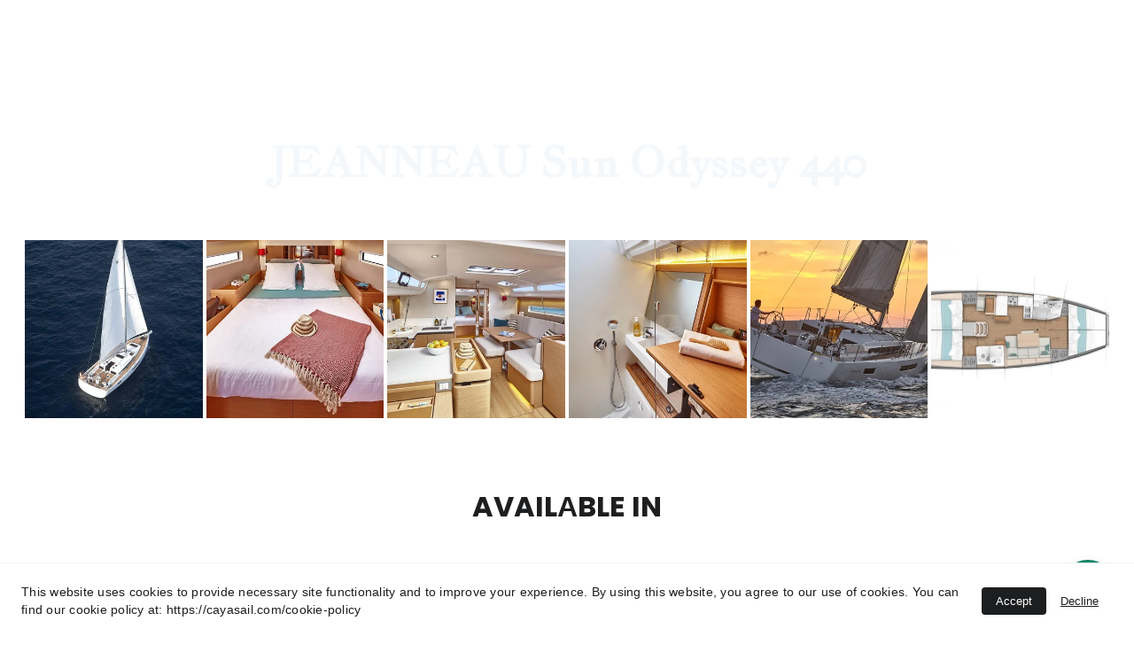

--- FILE ---
content_type: text/html
request_url: https://cayasail.com/jeanneau-440
body_size: 41651
content:
<!DOCTYPE html><html lang="en"> <head><meta charset="utf-8"><meta name="viewport" content="width=device-width, initial-scale=1.0"><meta name="generator" content="Hostinger Website Builder"><script type="application/ld+json">{"@context":"https://schema.org/","name":"CAYAsail | Sailing Yacht Charters - Explore the Mediterranean Islands","url":"https://cayasail.com/jeanneau-440","description":"Discover the beauty of the Mediterranean islands with our expert crew on board our amazing sailing yachts. Book your dream yacht charter today and embark on an unforgettable adventure.","image":"https://assets.zyrosite.com/cdn-cgi/image/format=auto,w=1440,h=756,fit=crop,f=jpeg/mv0kPWKo75TM4EoN/logo_blue_emptybackground_all-YrD6455WRRub761N.png","inLanguage":"en","keywords":["yacht charter","sailing yacht","Mediterranean islands"],"@type":"WebPage"}</script><!--[--><link rel="preconnect" href="https://assets.zyrosite.com"><!----><!----><!----><!----><!--[--><link rel="alternate" hreflang="x-default" href="https://cayasail.com/jeanneau-440"><!--]--><link href="https://cdn.zyrosite.com/u1/google-fonts/font-faces?family=Jacques+Francois:wght@400&amp;family=Poppins:wght@300;400;500;600;700&amp;family=Google+Sans:wght@400&amp;display=swap" rel="preconnect" crossorigin="true"><link href="https://cdn.zyrosite.com/u1/google-fonts/font-faces?family=Jacques+Francois:wght@400&amp;family=Poppins:wght@300;400;500;600;700&amp;family=Google+Sans:wght@400&amp;display=swap" rel="preload" as="style"><link href="https://cdn.zyrosite.com/u1/google-fonts/font-faces?family=Jacques+Francois:wght@400&amp;family=Poppins:wght@300;400;500;600;700&amp;family=Google+Sans:wght@400&amp;display=swap" rel="stylesheet" referrerpolicy="no-referrer"><title>CAYAsail | Sailing Yacht Charters - Explore the Mediterranean Islands | CAYAsail</title><meta name="description" content="Discover the beauty of the Mediterranean islands with our expert crew on board our amazing sailing yachts. Book your dream yacht charter today and embark on an unforgettable adventure."><link rel="icon" size="16x16" href="https://assets.zyrosite.com/cdn-cgi/image/format=auto,w=16,h=16,fit=crop,f=png/mv0kPWKo75TM4EoN/logo_blue_emptybackground_all-YrD6455WRRub761N.png"><link rel="icon" size="32x32" href="https://assets.zyrosite.com/cdn-cgi/image/format=auto,w=32,h=32,fit=crop,f=png/mv0kPWKo75TM4EoN/logo_blue_emptybackground_all-YrD6455WRRub761N.png"><link rel="icon" size="192x192" href="https://assets.zyrosite.com/cdn-cgi/image/format=auto,w=192,h=192,fit=crop,f=png/mv0kPWKo75TM4EoN/logo_blue_emptybackground_all-YrD6455WRRub761N.png"><link rel="apple-touch-icon" href="https://assets.zyrosite.com/cdn-cgi/image/format=auto,w=180,h=180,fit=crop,f=png/mv0kPWKo75TM4EoN/logo_blue_emptybackground_all-YrD6455WRRub761N.png"><meta content="https://cayasail.com/jeanneau-440" property="og:url"><link rel="canonical" href="https://cayasail.com/jeanneau-440"><meta content="CAYAsail | Sailing Yacht Charters - Explore the Mediterranean Islands | CAYAsail" property="og:title"><meta name="twitter:title" content="CAYAsail | Sailing Yacht Charters - Explore the Mediterranean Islands | CAYAsail"><meta content="website" property="og:type"><meta property="og:description" content="Discover the beauty of the Mediterranean islands with our expert crew on board our amazing sailing yachts. Book your dream yacht charter today and embark on an unforgettable adventure."><meta name="twitter:description" content="Discover the beauty of the Mediterranean islands with our expert crew on board our amazing sailing yachts. Book your dream yacht charter today and embark on an unforgettable adventure."><meta property="og:site_name" content="CAYAsail"><meta name="keywords" content="yacht charter, sailing yacht, Mediterranean islands"><meta content="https://assets.zyrosite.com/cdn-cgi/image/format=auto,w=1440,h=756,fit=crop,f=jpeg/mv0kPWKo75TM4EoN/logo_blue_emptybackground_all-YrD6455WRRub761N.png" property="og:image"><meta content="https://assets.zyrosite.com/cdn-cgi/image/format=auto,w=1440,h=756,fit=crop,f=jpeg/mv0kPWKo75TM4EoN/logo_blue_emptybackground_all-YrD6455WRRub761N.png" name="twitter:image"><meta content="" property="og:image:alt"><meta content="" name="twitter:image:alt"><meta name="twitter:card" content="summary_large_image"><!----><!--]--><style></style><link rel="prefetch" href="https://assets.zyrosite.com/mv0kPWKo75TM4EoN/traffic.txt"><style>
 /* CSS styles for the floating widget container */
        .floating-widget {
            position: fixed; important!/* Fixes the element relative to the browser window/viewport */
            bottom: 20px; important!   /* Positions the element 20px from the bottom of the screen */
            left: 20px; important!     /* Positions the element 20px from the left of the screen */
</style><script>(function(){const postDate = null;

			const currentDate = new Date().setHours(0, 0, 0, 0);
			const postPublishDate = new Date(postDate).setHours(0, 0, 0, 0);

			if (postPublishDate && currentDate < postPublishDate) {
				window.location.replace('/');
			}
		})();</script><link rel="stylesheet" href="/_astro-1769517546906/_slug_.DnTDtjQD.css">
<style>:root{--color-meteorite-dark: #2f1c6a;--color-meteorite-dark-2: #1F1346;--color-meteorite: #8c85ff;--color-meteorite-light: #d5dfff;--color-primary-dark: #5025d1;--color-primary: #673de6;--color-primary-light: #ebe4ff;--color-primary-charts: #B39EF3;--color-danger-dark: #d63163;--color-danger: #fc5185;--color-danger-light: #ffe8ef;--color-danger-charts: #FEA8C2;--color-warning-dark: #fea419;--color-warning-dark-2: #9F6000;--color-warning-charts: #FFD28C;--color-warning: #ffcd35;--color-warning-light: #fff8e2;--color-success-dark: #008361;--color-success: #00b090;--color-success-light: #def4f0;--color-dark: #1d1e20;--color-gray-dark: #36344d;--color-gray: #727586;--color-gray-border: #dadce0;--color-gray-light: #f2f3f6;--color-light: #fff;--color-azure: #357df9;--color-azure-light: #e3ebf9;--color-azure-dark: #265ab2;--color-indigo: #6366F1;--color-neutral-200: #D8DAE0}.whats-app-bubble{position:fixed;right:20px;bottom:24px;z-index:19;display:flex;cursor:pointer;border-radius:100px;box-shadow:#00000026 0 4px 12px}#wtpQualitySign_fixedCSS,#wtpQualitySign_popupCSS{bottom:10px!important}#wtpQualitySign_fixedCSS{z-index:17!important}#wtpQualitySign_popupCSS{z-index:18!important}
</style></head> <body> <div> <style>astro-island,astro-slot,astro-static-slot{display:contents}</style><script>(()=>{var e=async t=>{await(await t())()};(self.Astro||(self.Astro={})).only=e;window.dispatchEvent(new Event("astro:only"));})();</script><script>(()=>{var A=Object.defineProperty;var g=(i,o,a)=>o in i?A(i,o,{enumerable:!0,configurable:!0,writable:!0,value:a}):i[o]=a;var d=(i,o,a)=>g(i,typeof o!="symbol"?o+"":o,a);{let i={0:t=>m(t),1:t=>a(t),2:t=>new RegExp(t),3:t=>new Date(t),4:t=>new Map(a(t)),5:t=>new Set(a(t)),6:t=>BigInt(t),7:t=>new URL(t),8:t=>new Uint8Array(t),9:t=>new Uint16Array(t),10:t=>new Uint32Array(t),11:t=>1/0*t},o=t=>{let[l,e]=t;return l in i?i[l](e):void 0},a=t=>t.map(o),m=t=>typeof t!="object"||t===null?t:Object.fromEntries(Object.entries(t).map(([l,e])=>[l,o(e)]));class y extends HTMLElement{constructor(){super(...arguments);d(this,"Component");d(this,"hydrator");d(this,"hydrate",async()=>{var b;if(!this.hydrator||!this.isConnected)return;let e=(b=this.parentElement)==null?void 0:b.closest("astro-island[ssr]");if(e){e.addEventListener("astro:hydrate",this.hydrate,{once:!0});return}let c=this.querySelectorAll("astro-slot"),n={},h=this.querySelectorAll("template[data-astro-template]");for(let r of h){let s=r.closest(this.tagName);s!=null&&s.isSameNode(this)&&(n[r.getAttribute("data-astro-template")||"default"]=r.innerHTML,r.remove())}for(let r of c){let s=r.closest(this.tagName);s!=null&&s.isSameNode(this)&&(n[r.getAttribute("name")||"default"]=r.innerHTML)}let p;try{p=this.hasAttribute("props")?m(JSON.parse(this.getAttribute("props"))):{}}catch(r){let s=this.getAttribute("component-url")||"<unknown>",v=this.getAttribute("component-export");throw v&&(s+=` (export ${v})`),console.error(`[hydrate] Error parsing props for component ${s}`,this.getAttribute("props"),r),r}let u;await this.hydrator(this)(this.Component,p,n,{client:this.getAttribute("client")}),this.removeAttribute("ssr"),this.dispatchEvent(new CustomEvent("astro:hydrate"))});d(this,"unmount",()=>{this.isConnected||this.dispatchEvent(new CustomEvent("astro:unmount"))})}disconnectedCallback(){document.removeEventListener("astro:after-swap",this.unmount),document.addEventListener("astro:after-swap",this.unmount,{once:!0})}connectedCallback(){if(!this.hasAttribute("await-children")||document.readyState==="interactive"||document.readyState==="complete")this.childrenConnectedCallback();else{let e=()=>{document.removeEventListener("DOMContentLoaded",e),c.disconnect(),this.childrenConnectedCallback()},c=new MutationObserver(()=>{var n;((n=this.lastChild)==null?void 0:n.nodeType)===Node.COMMENT_NODE&&this.lastChild.nodeValue==="astro:end"&&(this.lastChild.remove(),e())});c.observe(this,{childList:!0}),document.addEventListener("DOMContentLoaded",e)}}async childrenConnectedCallback(){let e=this.getAttribute("before-hydration-url");e&&await import(e),this.start()}async start(){let e=JSON.parse(this.getAttribute("opts")),c=this.getAttribute("client");if(Astro[c]===void 0){window.addEventListener(`astro:${c}`,()=>this.start(),{once:!0});return}try{await Astro[c](async()=>{let n=this.getAttribute("renderer-url"),[h,{default:p}]=await Promise.all([import(this.getAttribute("component-url")),n?import(n):()=>()=>{}]),u=this.getAttribute("component-export")||"default";if(!u.includes("."))this.Component=h[u];else{this.Component=h;for(let f of u.split("."))this.Component=this.Component[f]}return this.hydrator=p,this.hydrate},e,this)}catch(n){console.error(`[astro-island] Error hydrating ${this.getAttribute("component-url")}`,n)}}attributeChangedCallback(){this.hydrate()}}d(y,"observedAttributes",["props"]),customElements.get("astro-island")||customElements.define("astro-island",y)}})();</script><astro-island uid="ZHv0Gf" component-url="/_astro-1769517546906/ClientHead.OlJAcfZ3.js" component-export="default" renderer-url="/_astro-1769517546906/client.D2pusNY7.js" props="{&quot;page-noindex&quot;:[0,false],&quot;canonical-url&quot;:[0,&quot;https://cayasail.com/jeanneau-440&quot;],&quot;site-meta&quot;:[0,{&quot;hotjar&quot;:[0,&quot;4975069&quot;],&quot;version&quot;:[0,197],&quot;template&quot;:[0,&quot;poveda&quot;],&quot;metaTitle&quot;:[0,&quot;CAYAsail&quot;],&quot;customMeta&quot;:[0,&quot;&lt;style&gt;\n /* CSS styles for the floating widget container */\n        .floating-widget {\n            position: fixed; important!/* Fixes the element relative to the browser window/viewport */\n            bottom: 20px; important!   /* Positions the element 20px from the bottom of the screen */\n            left: 20px; important!     /* Positions the element 20px from the left of the screen */\n&lt;/style&gt;\n\n&lt;!-- Elfsight Subscription Form | CAYA Newsletter_2 --&gt;\n&lt;script src=\&quot;https://elfsightcdn.com/platform.js\&quot; async&gt;&lt;/script&gt;\n&lt;div class=\&quot;elfsight-app-bf48f2f6-2092-4fc0-9c49-e61ad0b8a473\&quot; data-elfsight-app-lazy&gt;&lt;/div&gt;\n\n&lt;!-- Elfsight Announcement Bar | Sicily_Bar --&gt;\n&lt;script src=\&quot;https://elfsightcdn.com/platform.js\&quot; async&gt;&lt;/script&gt;\n&lt;div class=\&quot;elfsight-app-95862cc7-a52b-4e5d-b377-f29d925b9b28\&quot; data-elfsight-app-lazy&gt;&lt;/div&gt;&quot;],&quot;ogImageAlt&quot;:[0,&quot;&quot;],&quot;buttonSetId&quot;:[0,&quot;0&quot;],&quot;faviconPath&quot;:[0,&quot;logo_blue_emptybackground_all-YrD6455WRRub761N.png&quot;],&quot;ogImagePath&quot;:[0,&quot;cayasail-logo-color-clear-m6LDXa67pGtrzz4D.png&quot;],&quot;defaultLocale&quot;:[0,&quot;system&quot;],&quot;ecommerceType&quot;:[0,&quot;zyro&quot;],&quot;facebookPixel&quot;:[0,&quot;448043654380679&quot;],&quot;faviconOrigin&quot;:[0,&quot;assets&quot;],&quot;ogImageOrigin&quot;:[0,&quot;assets&quot;],&quot;whatsAppNumber&quot;:[0,&quot;35795771480&quot;],&quot;googleAnalytics&quot;:[0,&quot;G-WHDS9B93H6&quot;],&quot;whatsAppMessage&quot;:[0,&quot;Hi%20there!%20:)&quot;],&quot;ecommerceStoreId&quot;:[0,&quot;store_01HGBWXJ126QVR4JS4674A24YM&quot;],&quot;googleTagManager&quot;:[0,&quot;GTM-KT9JT59C&quot;],&quot;customBodyElements&quot;:[0,&quot;&lt;script src=\&quot;https://elfsightcdn.com/platform.js\&quot; async&gt;&lt;/script&gt;&lt;div class=\&quot;elfsight-app-bf48f2f6-2092-4fc0-9c49-e61ad0b8a473\&quot; data-elfsight-app-lazy&gt;&lt;/div&gt;&lt;script src=\&quot;https://elfsightcdn.com/platform.js\&quot; async&gt;&lt;/script&gt;&lt;div class=\&quot;elfsight-app-95862cc7-a52b-4e5d-b377-f29d925b9b28\&quot; data-elfsight-app-lazy&gt;&lt;/div&gt;&quot;],&quot;customHeadElements&quot;:[0,&quot;&lt;style&gt;\n /* CSS styles for the floating widget container */\n        .floating-widget {\n            position: fixed; important!/* Fixes the element relative to the browser window/viewport */\n            bottom: 20px; important!   /* Positions the element 20px from the bottom of the screen */\n            left: 20px; important!     /* Positions the element 20px from the left of the screen */\n&lt;/style&gt;&quot;],&quot;isCookieBarEnabled&quot;:[0,true],&quot;isPrivateModeActive&quot;:[0,false],&quot;demoEcommerceStoreId&quot;:[0,&quot;demo_01G0E9P2R0CFTNBWEEFCEV8EG5&quot;],&quot;shouldAddWWWPrefixToDomain&quot;:[0,false]}],&quot;domain&quot;:[0,&quot;cayasail.com&quot;]}" ssr client="only" opts="{&quot;name&quot;:&quot;ClientHead&quot;,&quot;value&quot;:&quot;vue&quot;}"></astro-island> <script>(()=>{var e=async t=>{await(await t())()};(self.Astro||(self.Astro={})).load=e;window.dispatchEvent(new Event("astro:load"));})();</script><astro-island uid="Z1pJbck" prefix="s1" component-url="/_astro-1769517546906/Page.DbjeJfD9.js" component-export="default" renderer-url="/_astro-1769517546906/client.D2pusNY7.js" props="{&quot;pageData&quot;:[0,{&quot;pages&quot;:[0,{&quot;home&quot;:[0,{&quot;meta&quot;:[0,{&quot;title&quot;:[0,&quot;CAYAsail - Sailing Experiences in Greece, Croatia and Italy&quot;],&quot;noindex&quot;:[0,false],&quot;keywords&quot;:[1,[[0,&quot;sailing holiday greece&quot;],[0,&quot;sailing holiday&quot;],[0,&quot;sailing greece&quot;]]],&quot;password&quot;:[0,&quot;&quot;],&quot;ogImageAlt&quot;:[0,&quot;&quot;],&quot;description&quot;:[0,&quot;Experience the beauty of the Mediterranean with CAYAsail. Sailing in Greece, Croatia, and Sicily on our all inclusive (cabin and private) sailing charters. Crystal-clear waters, secluded anchorages, freshly prepared meals by your own chef onboard. This is the life! Just one click away ;)&quot;],&quot;ogImagePath&quot;:[0,&quot;logo_blue_emptybackground_all-YrD6455WRRub761N.png&quot;],&quot;focusKeyword&quot;:[0,&quot;sailing holiday greece&quot;],&quot;ogImageOrigin&quot;:[0,&quot;assets&quot;],&quot;passwordDesign&quot;:[0,&quot;default&quot;],&quot;passwordBackText&quot;:[0,&quot;Back to&quot;],&quot;passwordButtonText&quot;:[0,&quot;Enter&quot;],&quot;passwordHeadingText&quot;:[0,&quot;Guest area&quot;],&quot;passwordSubheadingText&quot;:[0,&quot;Please enter the password to access the page&quot;],&quot;passwordPlaceholderText&quot;:[0,&quot;Type password&quot;]}],&quot;name&quot;:[0,&quot;Home&quot;],&quot;slug&quot;:[0,&quot;&quot;],&quot;type&quot;:[0,&quot;default&quot;],&quot;blocks&quot;:[1,[[0,&quot;zbWGpj&quot;],[0,&quot;zNvpF7&quot;],[0,&quot;zqS8IG&quot;],[0,&quot;z6WFx0&quot;],[0,&quot;zkdchS&quot;],[0,&quot;zGCH_x&quot;],[0,&quot;zG_ttZ&quot;],[0,&quot;zEEvJh&quot;],[0,&quot;zgx4Y5&quot;],[0,&quot;zXRGW0&quot;],[0,&quot;zhL5zC&quot;],[0,&quot;zyVDhC&quot;]]],&quot;hiddenSlots&quot;:[1,[]]}],&quot;z-Ipde&quot;:[0,{&quot;meta&quot;:[0,{&quot;title&quot;:[0,&quot;CAYAsail | Book your charter now&quot;],&quot;noindex&quot;:[0,false],&quot;keywords&quot;:[1,[[0,&quot;Greece yacht charters&quot;],[0,&quot;sailing in Athens&quot;],[0,&quot;Greek islands&quot;]]],&quot;password&quot;:[0,&quot;&quot;],&quot;ogImageAlt&quot;:[0,&quot;&quot;],&quot;description&quot;:[0,&quot;Explore the breathtaking coastlines and hidden gems of the Greek islands on board our luxurious yachts. Book your dream yacht charter today and embark on an unforgettable adventure in the heart of Greece with our expert crew.&quot;],&quot;ogImagePath&quot;:[0,&quot;logo_blue_emptybackground_all-YrD6455WRRub761N.png&quot;],&quot;focusKeyword&quot;:[0,&quot;Greece yacht charters&quot;],&quot;ogImageOrigin&quot;:[0,&quot;assets&quot;],&quot;passwordDesign&quot;:[0,&quot;default&quot;],&quot;passwordBackText&quot;:[0,&quot;Back to&quot;],&quot;passwordButtonText&quot;:[0,&quot;Enter&quot;],&quot;passwordHeadingText&quot;:[0,&quot;Guest area&quot;],&quot;passwordSubheadingText&quot;:[0,&quot;Please enter the password to access the page&quot;],&quot;passwordPlaceholderText&quot;:[0,&quot;Type password&quot;]}],&quot;name&quot;:[0,&quot;Demos&quot;],&quot;slug&quot;:[0,&quot;demos&quot;],&quot;type&quot;:[0,&quot;default&quot;],&quot;blocks&quot;:[1,[[0,&quot;zmC4nw&quot;],[0,&quot;zhpi9j&quot;],[0,&quot;zuV2HD&quot;]]],&quot;hiddenSlots&quot;:[1,[]]}],&quot;z1UqwF&quot;:[0,{&quot;meta&quot;:[0,{&quot;title&quot;:[0,&quot;CAYAsail | Sailing Yacht Charters | Greece, Croatia, Cyprus&quot;],&quot;noindex&quot;:[0,false],&quot;keywords&quot;:[1,[[0,&quot;Athens Sailing&quot;],[0,&quot;Greece Sailing&quot;],[0,&quot;Sailing Holiday Greece&quot;]]],&quot;password&quot;:[0,&quot;&quot;],&quot;ogImageAlt&quot;:[0,&quot;&quot;],&quot;description&quot;:[0,&quot;Come As You Are for an unforgettable sailing experience in the Mediterranean with CAYAsail. Explore crystal clear waters, secluded anchorages, and majestic harbours on our sailing charters in Greece, Croatia and Cyprus. Book now!&quot;],&quot;ogImagePath&quot;:[0,&quot;logo_blue_emptybackground_all-YrD6455WRRub761N.png&quot;],&quot;focusKeyword&quot;:[0,&quot;Athens Sailing&quot;],&quot;ogImageOrigin&quot;:[0,&quot;assets&quot;],&quot;passwordDesign&quot;:[0,&quot;default&quot;],&quot;passwordBackText&quot;:[0,&quot;Back to&quot;],&quot;passwordButtonText&quot;:[0,&quot;Enter&quot;],&quot;passwordHeadingText&quot;:[0,&quot;Guest area&quot;],&quot;passwordSubheadingText&quot;:[0,&quot;Please enter the password to access the page&quot;],&quot;passwordPlaceholderText&quot;:[0,&quot;Type password&quot;]}],&quot;name&quot;:[0,&quot;Landing Page Google&quot;],&quot;slug&quot;:[0,&quot;landing-page-google&quot;],&quot;type&quot;:[0,&quot;default&quot;],&quot;blocks&quot;:[1,[[0,&quot;zCJ8ad&quot;],[0,&quot;zSOP__&quot;],[0,&quot;zjwkVh&quot;],[0,&quot;zpCfcJ&quot;],[0,&quot;z0IT4a&quot;],[0,&quot;zA_p-p&quot;],[0,&quot;zchqKT&quot;],[0,&quot;zavBW5&quot;],[0,&quot;zkjTVK&quot;],[0,&quot;zjcgHh&quot;],[0,&quot;zEcje5&quot;],[0,&quot;zZDork&quot;],[0,&quot;zzAY8H&quot;]]],&quot;hiddenSlots&quot;:[1,[]]}],&quot;z1YimQ&quot;:[0,{&quot;meta&quot;:[0,{&quot;title&quot;:[0,&quot;&quot;],&quot;noindex&quot;:[0,false],&quot;password&quot;:[0,&quot;&quot;],&quot;ogImageAlt&quot;:[0,&quot;&quot;],&quot;description&quot;:[0,&quot;&quot;],&quot;ogImagePath&quot;:[0,&quot;logo_blue_emptybackground_all-YrD6455WRRub761N.png&quot;],&quot;ogImageOrigin&quot;:[0,&quot;assets&quot;],&quot;passwordDesign&quot;:[0,&quot;default&quot;],&quot;passwordBackText&quot;:[0,&quot;Back to&quot;],&quot;passwordButtonText&quot;:[0,&quot;Enter&quot;],&quot;passwordHeadingText&quot;:[0,&quot;Guest area&quot;],&quot;passwordSubheadingText&quot;:[0,&quot;Please enter the password to access the page&quot;],&quot;passwordPlaceholderText&quot;:[0,&quot;Type password&quot;]}],&quot;name&quot;:[0,&quot;Carribean&quot;],&quot;slug&quot;:[0,&quot;carribean&quot;],&quot;type&quot;:[0,&quot;default&quot;],&quot;blocks&quot;:[1,[[0,&quot;zfisc9&quot;],[0,&quot;zFc_Gd&quot;],[0,&quot;zxYjhu&quot;],[0,&quot;zQr0_e&quot;],[0,&quot;zsS--j&quot;]]],&quot;hiddenSlots&quot;:[1,[]]}],&quot;z2jISa&quot;:[0,{&quot;meta&quot;:[0,{&quot;title&quot;:[0,&quot;CAYAsail - Sailing Experiences in Greece, Croatia and Italy&quot;],&quot;noindex&quot;:[0,false],&quot;keywords&quot;:[1,[[0,&quot;sailing holiday Croatia&quot;],[0,&quot;sailing holiday Split&quot;],[0,&quot;sailing holiday Dubrovnik&quot;]]],&quot;password&quot;:[0,&quot;&quot;],&quot;ogImageAlt&quot;:[0,&quot;&quot;],&quot;description&quot;:[0,&quot;Experience the beauty of Greece with CAYAsail. Sail on one of our all inclusive (cabin and private) charters. Crystal-clear waters, secluded anchorages, freshly prepared meals by your own chef onboard. This is the life! Just one click away ;)&quot;],&quot;ogImagePath&quot;:[0,&quot;logo_blue_emptybackground_all-YrD6455WRRub761N.png&quot;],&quot;focusKeyword&quot;:[0,&quot;sailing holiday Croatia&quot;],&quot;ogImageOrigin&quot;:[0,&quot;assets&quot;],&quot;passwordDesign&quot;:[0,&quot;default&quot;],&quot;passwordBackText&quot;:[0,&quot;Back to&quot;],&quot;passwordButtonText&quot;:[0,&quot;Enter&quot;],&quot;passwordHeadingText&quot;:[0,&quot;Guest area&quot;],&quot;passwordSubheadingText&quot;:[0,&quot;Please enter the password to access the page&quot;],&quot;passwordPlaceholderText&quot;:[0,&quot;Type password&quot;]}],&quot;name&quot;:[0,&quot;Croatia&quot;],&quot;slug&quot;:[0,&quot;croatia&quot;],&quot;type&quot;:[0,&quot;default&quot;],&quot;blocks&quot;:[1,[[0,&quot;zueKYY&quot;],[0,&quot;z5ogSw&quot;],[0,&quot;zdy83z&quot;],[0,&quot;zHMnFz&quot;],[0,&quot;zfPxa-&quot;],[0,&quot;zbx8HQ&quot;]]],&quot;hiddenSlots&quot;:[1,[]]}],&quot;z33D4h&quot;:[0,{&quot;meta&quot;:[0,{&quot;title&quot;:[0,&quot;CAYAsail | Sailing Yacht Charters | Greece, Croatia, Cyprus&quot;],&quot;noindex&quot;:[0,false],&quot;keywords&quot;:[1,[[0,&quot;Athens Sailing&quot;],[0,&quot;Greece Sailing&quot;],[0,&quot;Sailing Holiday Greece&quot;]]],&quot;password&quot;:[0,&quot;&quot;],&quot;ogImageAlt&quot;:[0,&quot;&quot;],&quot;description&quot;:[0,&quot;Come As You Are for an unforgettable sailing experience in the Mediterranean with CAYAsail. Explore crystal clear waters, secluded anchorages, and majestic harbours on our sailing charters in Greece, Croatia and Cyprus. Book now!&quot;],&quot;ogImagePath&quot;:[0,&quot;logo_blue_emptybackground_all-YrD6455WRRub761N.png&quot;],&quot;focusKeyword&quot;:[0,&quot;Athens Sailing&quot;],&quot;ogImageOrigin&quot;:[0,&quot;assets&quot;],&quot;passwordDesign&quot;:[0,&quot;default&quot;],&quot;passwordBackText&quot;:[0,&quot;Back to&quot;],&quot;passwordButtonText&quot;:[0,&quot;Enter&quot;],&quot;passwordHeadingText&quot;:[0,&quot;Guest area&quot;],&quot;passwordSubheadingText&quot;:[0,&quot;Please enter the password to access the page&quot;],&quot;passwordPlaceholderText&quot;:[0,&quot;Type password&quot;]}],&quot;name&quot;:[0,&quot;Giveaway Feb 2026&quot;],&quot;slug&quot;:[0,&quot;giveaway-feb-2026&quot;],&quot;type&quot;:[0,&quot;default&quot;],&quot;blocks&quot;:[1,[[0,&quot;znvBln&quot;],[0,&quot;zh85Dm&quot;],[0,&quot;zFd2eG&quot;]]],&quot;hiddenSlots&quot;:[1,[]]}],&quot;z3AHkq&quot;:[0,{&quot;meta&quot;:[0,{&quot;title&quot;:[0,&quot;CAYAsail | Sailing Yacht Charters - Explore the Mediterranean Islands&quot;],&quot;noindex&quot;:[0,false],&quot;keywords&quot;:[1,[[0,&quot;yacht charter&quot;],[0,&quot;sailing yacht&quot;],[0,&quot;Mediterranean islands&quot;]]],&quot;password&quot;:[0,&quot;&quot;],&quot;ogImageAlt&quot;:[0,&quot;&quot;],&quot;description&quot;:[0,&quot;Discover the beauty of the Mediterranean islands with our expert crew on board our amazing sailing yachts. Book your dream yacht charter today and embark on an unforgettable adventure.&quot;],&quot;ogImagePath&quot;:[0,&quot;logo_blue_emptybackground_all-YrD6455WRRub761N.png&quot;],&quot;focusKeyword&quot;:[0,&quot;yacht charter&quot;],&quot;ogImageOrigin&quot;:[0,&quot;assets&quot;],&quot;passwordDesign&quot;:[0,&quot;default&quot;],&quot;passwordBackText&quot;:[0,&quot;Back to&quot;],&quot;passwordButtonText&quot;:[0,&quot;Enter&quot;],&quot;passwordHeadingText&quot;:[0,&quot;Guest area&quot;],&quot;passwordSubheadingText&quot;:[0,&quot;Please enter the password to access the page&quot;],&quot;passwordPlaceholderText&quot;:[0,&quot;Type password&quot;]}],&quot;name&quot;:[0,&quot;Lagoon 42 Copy&quot;],&quot;slug&quot;:[0,&quot;lagoon-42-copy&quot;],&quot;type&quot;:[0,&quot;default&quot;],&quot;blocks&quot;:[1,[[0,&quot;zacedV&quot;],[0,&quot;zSplff&quot;],[0,&quot;ztERd6&quot;],[0,&quot;zcfiLw&quot;],[0,&quot;z94RI7&quot;],[0,&quot;zCjDAa&quot;]]],&quot;hiddenSlots&quot;:[1,[]]}],&quot;z3RXtA&quot;:[0,{&quot;meta&quot;:[0,{&quot;title&quot;:[0,&quot;The ultimate sailing Bachelor trip! CAYAsail&quot;],&quot;noindex&quot;:[0,false],&quot;keywords&quot;:[1,[[0,&quot;sailing bachelor&quot;],[0,&quot;sailing bachelor greece&quot;],[0,&quot;sailing bachelor croatia&quot;]]],&quot;password&quot;:[0,&quot;&quot;],&quot;ogImageAlt&quot;:[0,&quot;&quot;],&quot;description&quot;:[0,&quot;Explore the Med on board our amazing yachts and experience the ultimate sailing adventure in the Mediterranean. Book your dream yacht charter today and discover the ancient ruins, vibrant culture, and warm hospitality with our expert crew.&quot;],&quot;ogImagePath&quot;:[0,&quot;logo_blue_emptybackground_all-YrD6455WRRub761N.png&quot;],&quot;focusKeyword&quot;:[0,&quot;sailing bachelor&quot;],&quot;ogImageOrigin&quot;:[0,&quot;assets&quot;],&quot;passwordDesign&quot;:[0,&quot;default&quot;],&quot;passwordBackText&quot;:[0,&quot;Back to&quot;],&quot;passwordButtonText&quot;:[0,&quot;Enter&quot;],&quot;passwordHeadingText&quot;:[0,&quot;Guest area&quot;],&quot;passwordSubheadingText&quot;:[0,&quot;Please enter the password to access the page&quot;],&quot;passwordPlaceholderText&quot;:[0,&quot;Type password&quot;]}],&quot;name&quot;:[0,&quot;Bachelor Last Freedom&quot;],&quot;slug&quot;:[0,&quot;bachelor-last-freedom&quot;],&quot;type&quot;:[0,&quot;default&quot;],&quot;blocks&quot;:[1,[[0,&quot;zkZG9Z&quot;],[0,&quot;zg6pFe&quot;],[0,&quot;zjbYET&quot;],[0,&quot;ziPOFs&quot;],[0,&quot;zil-2J&quot;],[0,&quot;zUQzXc&quot;],[0,&quot;ztIiHn&quot;],[0,&quot;z5vskL&quot;]]],&quot;hiddenSlots&quot;:[1,[]]}],&quot;z3lSW4&quot;:[0,{&quot;meta&quot;:[0,{&quot;title&quot;:[0,&quot;The ultimate alternative sailing experience! Explore Culture&quot;],&quot;noindex&quot;:[0,false],&quot;keywords&quot;:[1,[[0,&quot;greece alternative sailing&quot;],[0,&quot;greece culture sailing&quot;],[0,&quot;greece ruins sailing&quot;]]],&quot;password&quot;:[0,&quot;&quot;],&quot;ogImageAlt&quot;:[0,&quot;&quot;],&quot;description&quot;:[0,&quot;Experience the ultimate sailing adventure in Greece with our luxurious yacht charters. Discover the beauty of the Greek islands and coastline while indulging in ancient ruins, vibrant culture, and warm hospitality. Book now and explore turquoise waters on board our expert crewed yachts.&quot;],&quot;ogImagePath&quot;:[0,&quot;logo_blue_emptybackground_all-YrD6455WRRub761N.png&quot;],&quot;focusKeyword&quot;:[0,&quot;greece alternative sailing&quot;],&quot;ogImageOrigin&quot;:[0,&quot;assets&quot;],&quot;passwordDesign&quot;:[0,&quot;default&quot;],&quot;passwordBackText&quot;:[0,&quot;Back to&quot;],&quot;passwordButtonText&quot;:[0,&quot;Enter&quot;],&quot;passwordHeadingText&quot;:[0,&quot;Guest area&quot;],&quot;passwordSubheadingText&quot;:[0,&quot;Please enter the password to access the page&quot;],&quot;passwordPlaceholderText&quot;:[0,&quot;Type password&quot;]}],&quot;name&quot;:[0,&quot;C_Women on Water&quot;],&quot;slug&quot;:[0,&quot;cwomen-on-water&quot;],&quot;type&quot;:[0,&quot;default&quot;],&quot;blocks&quot;:[1,[[0,&quot;z09Tg9&quot;],[0,&quot;zi9nRY&quot;],[0,&quot;zMm2ib&quot;],[0,&quot;zduAhs&quot;],[0,&quot;zpyDHT&quot;],[0,&quot;zzQuGQ&quot;],[0,&quot;z_N8eG&quot;],[0,&quot;zy0hrW&quot;],[0,&quot;zt5Mk4&quot;],[0,&quot;zkOUgu&quot;],[0,&quot;zk218J&quot;],[0,&quot;zcxeTT&quot;],[0,&quot;zfZvbQ&quot;]]],&quot;hiddenSlots&quot;:[1,[]]}],&quot;z49FHa&quot;:[0,{&quot;meta&quot;:[0,{&quot;title&quot;:[0,&quot;CAYAsail | Book your charter now&quot;],&quot;noindex&quot;:[0,false],&quot;keywords&quot;:[1,[[0,&quot;Greece yacht charters&quot;],[0,&quot;sailing in Athens&quot;],[0,&quot;Greek islands&quot;]]],&quot;password&quot;:[0,&quot;&quot;],&quot;ogImageAlt&quot;:[0,&quot;&quot;],&quot;description&quot;:[0,&quot;Explore the breathtaking coastlines and hidden gems of the Greek islands on board our luxurious yachts. Book your dream yacht charter today and embark on an unforgettable adventure in the heart of Greece with our expert crew.&quot;],&quot;ogImagePath&quot;:[0,&quot;logo_blue_emptybackground_all-YrD6455WRRub761N.png&quot;],&quot;focusKeyword&quot;:[0,&quot;Greece yacht charters&quot;],&quot;ogImageOrigin&quot;:[0,&quot;assets&quot;],&quot;passwordDesign&quot;:[0,&quot;default&quot;],&quot;passwordBackText&quot;:[0,&quot;Back to&quot;],&quot;passwordButtonText&quot;:[0,&quot;Enter&quot;],&quot;passwordHeadingText&quot;:[0,&quot;Guest area&quot;],&quot;passwordSubheadingText&quot;:[0,&quot;Please enter the password to access the page&quot;],&quot;passwordPlaceholderText&quot;:[0,&quot;Type password&quot;]}],&quot;name&quot;:[0,&quot;Matt - Pride&quot;],&quot;slug&quot;:[0,&quot;matt-pride&quot;],&quot;type&quot;:[0,&quot;default&quot;],&quot;blocks&quot;:[1,[[0,&quot;zTlDUP&quot;],[0,&quot;zu9ONH&quot;],[0,&quot;zGRs27&quot;]]],&quot;hiddenSlots&quot;:[1,[]]}],&quot;z5dbJx&quot;:[0,{&quot;meta&quot;:[0,{&quot;noindex&quot;:[0,false],&quot;password&quot;:[0,&quot;&quot;],&quot;ogImageAlt&quot;:[0,&quot;&quot;],&quot;ogImagePath&quot;:[0,&quot;logo_blue_emptybackground_all-YrD6455WRRub761N.png&quot;],&quot;ogImageOrigin&quot;:[0,&quot;assets&quot;],&quot;passwordDesign&quot;:[0,&quot;default&quot;],&quot;passwordBackText&quot;:[0,&quot;Back to&quot;],&quot;passwordButtonText&quot;:[0,&quot;Enter&quot;],&quot;passwordHeadingText&quot;:[0,&quot;Guest area&quot;],&quot;passwordSubheadingText&quot;:[0,&quot;Please enter the password to access the page&quot;],&quot;passwordPlaceholderText&quot;:[0,&quot;Type password&quot;]}],&quot;name&quot;:[0,&quot;BOOK Copy&quot;],&quot;slug&quot;:[0,&quot;book-copy&quot;],&quot;type&quot;:[0,&quot;default&quot;],&quot;blocks&quot;:[1,[[0,&quot;zUF0dI&quot;],[0,&quot;zpqjLZ&quot;],[0,&quot;z31KJS&quot;],[0,&quot;zDGaus&quot;],[0,&quot;z0MkvP&quot;],[0,&quot;zWvryV&quot;],[0,&quot;z_2yVJ&quot;],[0,&quot;zGF60N&quot;],[0,&quot;zpixkF&quot;]]],&quot;hiddenSlots&quot;:[1,[]]}],&quot;z61KLs&quot;:[0,{&quot;meta&quot;:[0,{&quot;title&quot;:[0,&quot;CAYAsail | Sailing Yacht Charters | Greece, Croatia, Cyprus&quot;],&quot;noindex&quot;:[0,false],&quot;keywords&quot;:[1,[[0,&quot;Athens Sailing&quot;],[0,&quot;Greece Sailing&quot;],[0,&quot;Sailing Holiday Greece&quot;]]],&quot;password&quot;:[0,&quot;&quot;],&quot;ogImageAlt&quot;:[0,&quot;&quot;],&quot;description&quot;:[0,&quot;Come As You Are for an unforgettable sailing experience in the Mediterranean with CAYAsail. Explore crystal clear waters, secluded anchorages, and majestic harbours on our sailing charters in Greece, Croatia and Cyprus. Book now!&quot;],&quot;ogImagePath&quot;:[0,&quot;logo_blue_emptybackground_all-YrD6455WRRub761N.png&quot;],&quot;focusKeyword&quot;:[0,&quot;Athens Sailing&quot;],&quot;ogImageOrigin&quot;:[0,&quot;assets&quot;],&quot;passwordDesign&quot;:[0,&quot;default&quot;],&quot;passwordBackText&quot;:[0,&quot;Back to&quot;],&quot;passwordButtonText&quot;:[0,&quot;Enter&quot;],&quot;passwordHeadingText&quot;:[0,&quot;Guest area&quot;],&quot;passwordSubheadingText&quot;:[0,&quot;Please enter the password to access the page&quot;],&quot;passwordPlaceholderText&quot;:[0,&quot;Type password&quot;]}],&quot;name&quot;:[0,&quot;Cookie Policy&quot;],&quot;slug&quot;:[0,&quot;cookie-policy&quot;],&quot;type&quot;:[0,&quot;default&quot;],&quot;blocks&quot;:[1,[[0,&quot;zk1NRl&quot;],[0,&quot;zLtvRN&quot;],[0,&quot;zUXfuD&quot;]]],&quot;hiddenSlots&quot;:[1,[]]}],&quot;z66DlQ&quot;:[0,{&quot;meta&quot;:[0,{&quot;title&quot;:[0,&quot;The ultimate sailing Family Escape! CAYAsail&quot;],&quot;noindex&quot;:[0,false],&quot;keywords&quot;:[1,[[0,&quot;sailing trip family&quot;],[0,&quot;sailing trip family greece&quot;],[0,&quot;sailing trip family athens&quot;]]],&quot;password&quot;:[0,&quot;&quot;],&quot;ogImageAlt&quot;:[0,&quot;&quot;],&quot;description&quot;:[0,&quot;Explore the Med on board our amazing yachts and book your dream yacht charter today. Discover ancient ruins, vibrant culture, and warm hospitality with our expert crew. Embark on a thrilling sailing adventure in the Mediterranean.&quot;],&quot;ogImagePath&quot;:[0,&quot;logo_blue_emptybackground_all-YrD6455WRRub761N.png&quot;],&quot;focusKeyword&quot;:[0,&quot;sailing trip family&quot;],&quot;ogImageOrigin&quot;:[0,&quot;assets&quot;],&quot;passwordDesign&quot;:[0,&quot;default&quot;],&quot;passwordBackText&quot;:[0,&quot;Back to&quot;],&quot;passwordButtonText&quot;:[0,&quot;Enter&quot;],&quot;passwordHeadingText&quot;:[0,&quot;Guest area&quot;],&quot;passwordSubheadingText&quot;:[0,&quot;Please enter the password to access the page&quot;],&quot;passwordPlaceholderText&quot;:[0,&quot;Type password&quot;]}],&quot;name&quot;:[0,&quot;Family Escape Copy&quot;],&quot;slug&quot;:[0,&quot;family-escape-copy&quot;],&quot;type&quot;:[0,&quot;default&quot;],&quot;blocks&quot;:[1,[[0,&quot;z3XwU1&quot;],[0,&quot;zTCLoE&quot;],[0,&quot;zsA1VK&quot;],[0,&quot;zMBzYF&quot;],[0,&quot;zAY9EL&quot;],[0,&quot;zApUdo&quot;],[0,&quot;z7cop9&quot;],[0,&quot;zP0bsl&quot;],[0,&quot;zS7om_&quot;]]],&quot;hiddenSlots&quot;:[1,[]]}],&quot;z6UVD2&quot;:[0,{&quot;meta&quot;:[0,{&quot;title&quot;:[0,&quot;CAYAsail - Sailing Experiences in Greece, Croatia and Italy&quot;],&quot;noindex&quot;:[0,false],&quot;keywords&quot;:[1,[[0,&quot;yacht charters&quot;],[0,&quot;Mediterranean&quot;],[0,&quot;sailing experience&quot;]]],&quot;password&quot;:[0,&quot;&quot;],&quot;ogImageAlt&quot;:[0,&quot;&quot;],&quot;description&quot;:[0,&quot;Explore the Med on board our amazing yachts and experience the ultimate sailing adventure in the Mediterranean. Book your dream yacht charter today and discover the ancient ruins, vibrant culture, and warm hospitality with our expert crew.&quot;],&quot;ogImagePath&quot;:[0,&quot;logo_blue_emptybackground_all-YrD6455WRRub761N.png&quot;],&quot;focusKeyword&quot;:[0,&quot;yacht charters&quot;],&quot;ogImageOrigin&quot;:[0,&quot;assets&quot;],&quot;passwordDesign&quot;:[0,&quot;default&quot;],&quot;passwordBackText&quot;:[0,&quot;Back to&quot;],&quot;passwordButtonText&quot;:[0,&quot;Enter&quot;],&quot;passwordHeadingText&quot;:[0,&quot;Guest area&quot;],&quot;passwordSubheadingText&quot;:[0,&quot;Please enter the password to access the page&quot;],&quot;passwordPlaceholderText&quot;:[0,&quot;Type password&quot;]}],&quot;name&quot;:[0,&quot;Experiences&quot;],&quot;slug&quot;:[0,&quot;experiences&quot;],&quot;type&quot;:[0,&quot;default&quot;],&quot;blocks&quot;:[1,[[0,&quot;zl_Mce&quot;],[0,&quot;zbjXvy&quot;],[0,&quot;zhi1em&quot;],[0,&quot;z6Nnvz&quot;],[0,&quot;zn76KT&quot;],[0,&quot;z1Qb6S&quot;]]],&quot;hiddenSlots&quot;:[1,[]]}],&quot;z6mL6A&quot;:[0,{&quot;meta&quot;:[0,{&quot;title&quot;:[0,&quot;CAYAsail | Book your charter now&quot;],&quot;noindex&quot;:[0,false],&quot;keywords&quot;:[1,[[0,&quot;Greece yacht charters&quot;],[0,&quot;sailing in Athens&quot;],[0,&quot;Greek islands&quot;]]],&quot;password&quot;:[0,&quot;&quot;],&quot;ogImageAlt&quot;:[0,&quot;&quot;],&quot;description&quot;:[0,&quot;Explore the breathtaking coastlines and hidden gems of the Greek islands on board our luxurious yachts. Book your dream yacht charter today and embark on an unforgettable adventure in the heart of Greece with our expert crew.&quot;],&quot;ogImagePath&quot;:[0,&quot;logo_blue_emptybackground_all-YrD6455WRRub761N.png&quot;],&quot;focusKeyword&quot;:[0,&quot;Greece yacht charters&quot;],&quot;ogImageOrigin&quot;:[0,&quot;assets&quot;],&quot;passwordDesign&quot;:[0,&quot;default&quot;],&quot;passwordBackText&quot;:[0,&quot;Back to&quot;],&quot;passwordButtonText&quot;:[0,&quot;Enter&quot;],&quot;passwordHeadingText&quot;:[0,&quot;Guest area&quot;],&quot;passwordSubheadingText&quot;:[0,&quot;Please enter the password to access the page&quot;],&quot;passwordPlaceholderText&quot;:[0,&quot;Type password&quot;]}],&quot;name&quot;:[0,&quot;Pavlos&quot;],&quot;slug&quot;:[0,&quot;pavlos&quot;],&quot;type&quot;:[0,&quot;default&quot;],&quot;blocks&quot;:[1,[[0,&quot;z5wtsD&quot;],[0,&quot;z2HSD8&quot;],[0,&quot;zubrex&quot;]]],&quot;hiddenSlots&quot;:[1,[]]}],&quot;z9kvdH&quot;:[0,{&quot;meta&quot;:[0,{&quot;title&quot;:[0,&quot;CAYAsail - Sailing Experiences in Greece, Croatia and Italy&quot;],&quot;noindex&quot;:[0,false],&quot;keywords&quot;:[1,[[0,&quot;sailing holiday sicily&quot;],[0,&quot;sailing holiday italy&quot;]]],&quot;password&quot;:[0,&quot;&quot;],&quot;ogImageAlt&quot;:[0,&quot;&quot;],&quot;description&quot;:[0,&quot;Experience the beauty of Sicily &amp; The Aeolian Islands with CAYAsail. Sail on one of our all inclusive (cabin and private) charters. Crystal-clear waters, secluded anchorages, freshly prepared meals by your own chef onboard. This is the life! Just one click away ;)&quot;],&quot;ogImagePath&quot;:[0,&quot;logo_blue_emptybackground_all-YrD6455WRRub761N.png&quot;],&quot;focusKeyword&quot;:[0,&quot;sailing holiday sicily&quot;],&quot;ogImageOrigin&quot;:[0,&quot;assets&quot;],&quot;passwordDesign&quot;:[0,&quot;default&quot;],&quot;passwordBackText&quot;:[0,&quot;Back to&quot;],&quot;passwordButtonText&quot;:[0,&quot;Enter&quot;],&quot;passwordHeadingText&quot;:[0,&quot;Guest area&quot;],&quot;passwordSubheadingText&quot;:[0,&quot;Please enter the password to access the page&quot;],&quot;passwordPlaceholderText&quot;:[0,&quot;Type password&quot;]}],&quot;name&quot;:[0,&quot;Sicily - NEW&quot;],&quot;slug&quot;:[0,&quot;sicily-new&quot;],&quot;type&quot;:[0,&quot;default&quot;],&quot;blocks&quot;:[1,[[0,&quot;zlq07l&quot;],[0,&quot;zrJP25&quot;],[0,&quot;zNwX40&quot;],[0,&quot;z9zyt1&quot;],[0,&quot;z7BYzH&quot;]]],&quot;hiddenSlots&quot;:[1,[]]}],&quot;zCQPYG&quot;:[0,{&quot;meta&quot;:[0,{&quot;title&quot;:[0,&quot;CAYAsail | Book your charter now&quot;],&quot;noindex&quot;:[0,false],&quot;keywords&quot;:[1,[[0,&quot;Greece yacht charters&quot;],[0,&quot;sailing in Athens&quot;],[0,&quot;Greek islands&quot;]]],&quot;password&quot;:[0,&quot;&quot;],&quot;ogImageAlt&quot;:[0,&quot;&quot;],&quot;description&quot;:[0,&quot;Explore the breathtaking coastlines and hidden gems of the Greek islands on board our luxurious yachts. Book your dream yacht charter today and embark on an unforgettable adventure in the heart of Greece with our expert crew.&quot;],&quot;ogImagePath&quot;:[0,&quot;logo_blue_emptybackground_all-YrD6455WRRub761N.png&quot;],&quot;focusKeyword&quot;:[0,&quot;Greece yacht charters&quot;],&quot;ogImageOrigin&quot;:[0,&quot;assets&quot;],&quot;passwordDesign&quot;:[0,&quot;default&quot;],&quot;passwordBackText&quot;:[0,&quot;Back to&quot;],&quot;passwordButtonText&quot;:[0,&quot;Enter&quot;],&quot;passwordHeadingText&quot;:[0,&quot;Guest area&quot;],&quot;passwordSubheadingText&quot;:[0,&quot;Please enter the password to access the page&quot;],&quot;passwordPlaceholderText&quot;:[0,&quot;Type password&quot;]}],&quot;name&quot;:[0,&quot;Belen&quot;],&quot;slug&quot;:[0,&quot;belen&quot;],&quot;type&quot;:[0,&quot;default&quot;],&quot;blocks&quot;:[1,[[0,&quot;zwYcGV&quot;],[0,&quot;zEzCs_&quot;],[0,&quot;zj6ehj&quot;]]],&quot;hiddenSlots&quot;:[1,[]]}],&quot;zCl8RU&quot;:[0,{&quot;meta&quot;:[0,{&quot;title&quot;:[0,&quot;CAYAsail | Yacht Charters - Discover the Mediterranean Islands&quot;],&quot;noindex&quot;:[0,false],&quot;keywords&quot;:[1,[[0,&quot;yacht charters&quot;],[0,&quot;Mediterranean islands&quot;],[0,&quot;sailing experience&quot;]]],&quot;password&quot;:[0,&quot;&quot;],&quot;ogImageAlt&quot;:[0,&quot;&quot;],&quot;description&quot;:[0,&quot;Embark on an unforgettable sailing experience with our expert crew. Explore the breathtaking coastlines and hidden gems of the Mediterranean islands on board our luxurious yachts. Book your dream yacht charter today and discover ancient ruins, vibrant culture, and warm hospitality.&quot;],&quot;ogImagePath&quot;:[0,&quot;logo_blue_emptybackground_all-YrD6455WRRub761N.png&quot;],&quot;focusKeyword&quot;:[0,&quot;yacht charters&quot;],&quot;ogImageOrigin&quot;:[0,&quot;assets&quot;],&quot;passwordDesign&quot;:[0,&quot;default&quot;],&quot;passwordBackText&quot;:[0,&quot;Back to&quot;],&quot;passwordButtonText&quot;:[0,&quot;Enter&quot;],&quot;passwordHeadingText&quot;:[0,&quot;Guest area&quot;],&quot;passwordSubheadingText&quot;:[0,&quot;Please enter the password to access the page&quot;],&quot;passwordPlaceholderText&quot;:[0,&quot;Type password&quot;]}],&quot;name&quot;:[0,&quot;Payment Confirmation&quot;],&quot;slug&quot;:[0,&quot;payment-confirmation&quot;],&quot;type&quot;:[0,&quot;default&quot;],&quot;blocks&quot;:[1,[[0,&quot;zTrWe7&quot;],[0,&quot;zetLHr&quot;],[0,&quot;z0PVt5&quot;]]],&quot;hiddenSlots&quot;:[1,[]]}],&quot;zEZjkI&quot;:[0,{&quot;meta&quot;:[0,{&quot;title&quot;:[0,&quot;CAYAsail | Sailing Yacht Charters - Explore the Mediterranean Islands&quot;],&quot;noindex&quot;:[0,false],&quot;keywords&quot;:[1,[[0,&quot;yacht charter&quot;],[0,&quot;sailing yacht&quot;],[0,&quot;Mediterranean islands&quot;]]],&quot;password&quot;:[0,&quot;&quot;],&quot;ogImageAlt&quot;:[0,&quot;&quot;],&quot;description&quot;:[0,&quot;Discover the beauty of the Mediterranean islands with our expert crew on board our amazing sailing yachts. Book your dream yacht charter today and embark on an unforgettable adventure.&quot;],&quot;ogImagePath&quot;:[0,&quot;logo_blue_emptybackground_all-YrD6455WRRub761N.png&quot;],&quot;focusKeyword&quot;:[0,&quot;yacht charter&quot;],&quot;ogImageOrigin&quot;:[0,&quot;assets&quot;],&quot;passwordDesign&quot;:[0,&quot;default&quot;],&quot;passwordBackText&quot;:[0,&quot;Back to&quot;],&quot;passwordButtonText&quot;:[0,&quot;Enter&quot;],&quot;passwordHeadingText&quot;:[0,&quot;Guest area&quot;],&quot;passwordSubheadingText&quot;:[0,&quot;Please enter the password to access the page&quot;],&quot;passwordPlaceholderText&quot;:[0,&quot;Type password&quot;]}],&quot;name&quot;:[0,&quot;SunOdyssey 490&quot;],&quot;slug&quot;:[0,&quot;sunodyssey-490&quot;],&quot;type&quot;:[0,&quot;default&quot;],&quot;blocks&quot;:[1,[[0,&quot;z_i8OW&quot;],[0,&quot;zgVBx3&quot;],[0,&quot;z7H7MZ&quot;],[0,&quot;zKfAcd&quot;],[0,&quot;zSo2dF&quot;],[0,&quot;z2DQdv&quot;]]],&quot;hiddenSlots&quot;:[1,[]]}],&quot;zGrvLB&quot;:[0,{&quot;meta&quot;:[0,{&quot;title&quot;:[0,&quot;CAYAsail | Sailing Yacht Charters | Greece, Croatia, Cyprus&quot;],&quot;noindex&quot;:[0,false],&quot;keywords&quot;:[1,[[0,&quot;Athens Sailing&quot;],[0,&quot;Greece Sailing&quot;],[0,&quot;Sailing Holiday Greece&quot;]]],&quot;password&quot;:[0,&quot;&quot;],&quot;ogImageAlt&quot;:[0,&quot;&quot;],&quot;description&quot;:[0,&quot;Come As You Are for an unforgettable sailing experience in the Mediterranean with CAYAsail. Explore crystal clear waters, secluded anchorages, and majestic harbours on our sailing charters in Greece, Croatia and Cyprus. Book now!&quot;],&quot;ogImagePath&quot;:[0,&quot;logo_blue_emptybackground_all-YrD6455WRRub761N.png&quot;],&quot;focusKeyword&quot;:[0,&quot;Athens Sailing&quot;],&quot;ogImageOrigin&quot;:[0,&quot;assets&quot;],&quot;passwordDesign&quot;:[0,&quot;default&quot;],&quot;passwordBackText&quot;:[0,&quot;Back to&quot;],&quot;passwordButtonText&quot;:[0,&quot;Enter&quot;],&quot;passwordHeadingText&quot;:[0,&quot;Guest area&quot;],&quot;passwordSubheadingText&quot;:[0,&quot;Please enter the password to access the page&quot;],&quot;passwordPlaceholderText&quot;:[0,&quot;Type password&quot;]}],&quot;name&quot;:[0,&quot;Landing Page Yoga Unleashed&quot;],&quot;slug&quot;:[0,&quot;landing-page-yoga-unleashed&quot;],&quot;type&quot;:[0,&quot;default&quot;],&quot;blocks&quot;:[1,[[0,&quot;zn9Ozq&quot;],[0,&quot;zuWNbg&quot;],[0,&quot;zsbE56&quot;],[0,&quot;z8L3Pc&quot;],[0,&quot;ziMXV2&quot;],[0,&quot;zpeycS&quot;],[0,&quot;zW5jY3&quot;],[0,&quot;z0SK_I&quot;],[0,&quot;zty1MZ&quot;],[0,&quot;zINqpZ&quot;],[0,&quot;z54nsh&quot;],[0,&quot;zcx0wh&quot;],[0,&quot;zzBGpc&quot;]]],&quot;hiddenSlots&quot;:[1,[]]}],&quot;zI6CwF&quot;:[0,{&quot;meta&quot;:[0,{&quot;title&quot;:[0,&quot;CAYAsail | Sailing Yacht Charters - Explore the Mediterranean Islands&quot;],&quot;noindex&quot;:[0,false],&quot;keywords&quot;:[1,[[0,&quot;yacht charter&quot;],[0,&quot;sailing yacht&quot;],[0,&quot;Mediterranean islands&quot;]]],&quot;password&quot;:[0,&quot;&quot;],&quot;ogImageAlt&quot;:[0,&quot;&quot;],&quot;description&quot;:[0,&quot;Discover the beauty of the Mediterranean islands with our expert crew on board our amazing sailing yachts. Book your dream yacht charter today and embark on an unforgettable adventure.&quot;],&quot;ogImagePath&quot;:[0,&quot;logo_blue_emptybackground_all-YrD6455WRRub761N.png&quot;],&quot;focusKeyword&quot;:[0,&quot;yacht charter&quot;],&quot;ogImageOrigin&quot;:[0,&quot;assets&quot;],&quot;passwordDesign&quot;:[0,&quot;default&quot;],&quot;passwordBackText&quot;:[0,&quot;Back to&quot;],&quot;passwordButtonText&quot;:[0,&quot;Enter&quot;],&quot;passwordHeadingText&quot;:[0,&quot;Guest area&quot;],&quot;passwordSubheadingText&quot;:[0,&quot;Please enter the password to access the page&quot;],&quot;passwordPlaceholderText&quot;:[0,&quot;Type password&quot;]}],&quot;name&quot;:[0,&quot;Lagoon 46 Copy&quot;],&quot;slug&quot;:[0,&quot;lagoon-46-copy&quot;],&quot;type&quot;:[0,&quot;default&quot;],&quot;blocks&quot;:[1,[[0,&quot;zvCD9p&quot;],[0,&quot;zsz3-W&quot;],[0,&quot;ztsYHd&quot;],[0,&quot;zlpj_9&quot;],[0,&quot;zp9u0D&quot;],[0,&quot;zfe5rd&quot;]]],&quot;hiddenSlots&quot;:[1,[]]}],&quot;zJWniY&quot;:[0,{&quot;meta&quot;:[0,{&quot;title&quot;:[0,&quot;Luxury Yacht Charters in Athens | Explore Greece&#39;s Turquoise Waters&quot;],&quot;noindex&quot;:[0,false],&quot;keywords&quot;:[1,[[0,&quot;Greece Sailing&quot;],[0,&quot;Athens sailing&quot;],[0,&quot;Book a yacht holiday athens&quot;]]],&quot;password&quot;:[0,&quot;&quot;],&quot;ogImageAlt&quot;:[0,&quot;&quot;],&quot;description&quot;:[0,&quot;Embark on a sailing adventure in Athens with our luxurious yacht charters. Discover the hidden gems of the Greek islands while experiencing the beauty of turquoise waters. Book your dream yacht charter today and indulge in the ancient ruins, vibrant culture, and warm hospitality of Greece.&quot;],&quot;ogImagePath&quot;:[0,&quot;logo_blue_emptybackground_all-YrD6455WRRub761N.png&quot;],&quot;focusKeyword&quot;:[0,&quot;Greece Sailing&quot;],&quot;ogImageOrigin&quot;:[0,&quot;assets&quot;],&quot;passwordDesign&quot;:[0,&quot;default&quot;],&quot;passwordBackText&quot;:[0,&quot;Back to&quot;],&quot;passwordButtonText&quot;:[0,&quot;Enter&quot;],&quot;passwordHeadingText&quot;:[0,&quot;Guest area&quot;],&quot;passwordSubheadingText&quot;:[0,&quot;Please enter the password to access the page&quot;],&quot;passwordPlaceholderText&quot;:[0,&quot;Type password&quot;]}],&quot;name&quot;:[0,&quot;Culture Adventurer - Cyclades&quot;],&quot;slug&quot;:[0,&quot;culture-adventurer-cyclades&quot;],&quot;type&quot;:[0,&quot;default&quot;],&quot;blocks&quot;:[1,[[0,&quot;z89aso&quot;],[0,&quot;zOYYMQ&quot;],[0,&quot;z8eikk&quot;],[0,&quot;zMrI9T&quot;],[0,&quot;zJoMUn&quot;],[0,&quot;z_1vrq&quot;],[0,&quot;znZDAZ&quot;],[0,&quot;zY3GVW&quot;],[0,&quot;zrgt3o&quot;]]],&quot;hiddenSlots&quot;:[1,[]]}],&quot;zJg_17&quot;:[0,{&quot;meta&quot;:[0,{&quot;title&quot;:[0,&quot;CAYAsail | Sailing Yacht Charters | Greece, Croatia, Cyprus&quot;],&quot;noindex&quot;:[0,false],&quot;keywords&quot;:[1,[[0,&quot;Athens Sailing&quot;],[0,&quot;Greece Sailing&quot;],[0,&quot;Sailing Holiday Greece&quot;]]],&quot;password&quot;:[0,&quot;&quot;],&quot;ogImageAlt&quot;:[0,&quot;&quot;],&quot;description&quot;:[0,&quot;Come As You Are for an unforgettable sailing experience in the Mediterranean with CAYAsail. Explore crystal clear waters, secluded anchorages, and majestic harbours on our sailing charters in Greece, Croatia and Cyprus. Book now!&quot;],&quot;ogImagePath&quot;:[0,&quot;logo_blue_emptybackground_all-YrD6455WRRub761N.png&quot;],&quot;focusKeyword&quot;:[0,&quot;Athens Sailing&quot;],&quot;ogImageOrigin&quot;:[0,&quot;assets&quot;],&quot;passwordDesign&quot;:[0,&quot;default&quot;],&quot;passwordBackText&quot;:[0,&quot;Back to&quot;],&quot;passwordButtonText&quot;:[0,&quot;Enter&quot;],&quot;passwordHeadingText&quot;:[0,&quot;Guest area&quot;],&quot;passwordSubheadingText&quot;:[0,&quot;Please enter the password to access the page&quot;],&quot;passwordPlaceholderText&quot;:[0,&quot;Type password&quot;]}],&quot;name&quot;:[0,&quot;Landing Page Pride One Love&quot;],&quot;slug&quot;:[0,&quot;landing-page-pride-one-love&quot;],&quot;type&quot;:[0,&quot;default&quot;],&quot;blocks&quot;:[1,[[0,&quot;zajatJ&quot;],[0,&quot;zW-DQc&quot;],[0,&quot;ztVQl9&quot;],[0,&quot;z-74Ki&quot;],[0,&quot;zwGU8-&quot;],[0,&quot;z4exb2&quot;],[0,&quot;zf9CSu&quot;],[0,&quot;zmf6Zo&quot;],[0,&quot;zxIfTc&quot;],[0,&quot;zGa2Xc&quot;],[0,&quot;z50ha1&quot;],[0,&quot;zMNRRW&quot;],[0,&quot;zRJvnZ&quot;]]],&quot;hiddenSlots&quot;:[1,[]]}],&quot;zJmjIe&quot;:[0,{&quot;meta&quot;:[0,{&quot;title&quot;:[0,&quot;CAYAsail | Yacht Charters - Discover the Mediterranean Islands&quot;],&quot;noindex&quot;:[0,false],&quot;keywords&quot;:[1,[[0,&quot;yacht charters&quot;],[0,&quot;Mediterranean islands&quot;],[0,&quot;sailing experience&quot;]]],&quot;password&quot;:[0,&quot;&quot;],&quot;ogImageAlt&quot;:[0,&quot;&quot;],&quot;description&quot;:[0,&quot;Embark on an unforgettable sailing experience with our expert crew. Explore the breathtaking coastlines and hidden gems of the Mediterranean islands on board our luxurious yachts. Book your dream yacht charter today and discover ancient ruins, vibrant culture, and warm hospitality.&quot;],&quot;ogImagePath&quot;:[0,&quot;logo_blue_emptybackground_all-YrD6455WRRub761N.png&quot;],&quot;focusKeyword&quot;:[0,&quot;yacht charters&quot;],&quot;ogImageOrigin&quot;:[0,&quot;assets&quot;],&quot;passwordDesign&quot;:[0,&quot;default&quot;],&quot;passwordBackText&quot;:[0,&quot;Back to&quot;],&quot;passwordButtonText&quot;:[0,&quot;Enter&quot;],&quot;passwordHeadingText&quot;:[0,&quot;Guest area&quot;],&quot;passwordSubheadingText&quot;:[0,&quot;Please enter the password to access the page&quot;],&quot;passwordPlaceholderText&quot;:[0,&quot;Type password&quot;]}],&quot;name&quot;:[0,&quot;Inquire&quot;],&quot;slug&quot;:[0,&quot;inquire&quot;],&quot;type&quot;:[0,&quot;default&quot;],&quot;blocks&quot;:[1,[[0,&quot;zvUS3M&quot;],[0,&quot;z3yv5U&quot;]]],&quot;hiddenSlots&quot;:[1,[]]}],&quot;zKQGYo&quot;:[0,{&quot;meta&quot;:[0,{&quot;title&quot;:[0,&quot;CAYAsail | Sailing Yacht Charters - Explore the Mediterranean Islands&quot;],&quot;noindex&quot;:[0,false],&quot;keywords&quot;:[1,[[0,&quot;yacht charter&quot;],[0,&quot;sailing yacht&quot;],[0,&quot;Mediterranean islands&quot;]]],&quot;password&quot;:[0,&quot;&quot;],&quot;ogImageAlt&quot;:[0,&quot;&quot;],&quot;description&quot;:[0,&quot;Discover the beauty of the Mediterranean islands with our expert crew on board our amazing sailing yachts. Book your dream yacht charter today and embark on an unforgettable adventure.&quot;],&quot;ogImagePath&quot;:[0,&quot;logo_blue_emptybackground_all-YrD6455WRRub761N.png&quot;],&quot;focusKeyword&quot;:[0,&quot;yacht charter&quot;],&quot;ogImageOrigin&quot;:[0,&quot;assets&quot;],&quot;passwordDesign&quot;:[0,&quot;default&quot;],&quot;passwordBackText&quot;:[0,&quot;Back to&quot;],&quot;passwordButtonText&quot;:[0,&quot;Enter&quot;],&quot;passwordHeadingText&quot;:[0,&quot;Guest area&quot;],&quot;passwordSubheadingText&quot;:[0,&quot;Please enter the password to access the page&quot;],&quot;passwordPlaceholderText&quot;:[0,&quot;Type password&quot;]}],&quot;name&quot;:[0,&quot;Lagoon 40&quot;],&quot;slug&quot;:[0,&quot;lagoon-40&quot;],&quot;type&quot;:[0,&quot;default&quot;],&quot;blocks&quot;:[1,[[0,&quot;z1ipAP&quot;],[0,&quot;zRJreR&quot;],[0,&quot;z7e9iz&quot;],[0,&quot;zYZ_xX&quot;],[0,&quot;zjDp25&quot;],[0,&quot;zCUPKn&quot;],[0,&quot;zIymuA&quot;],[0,&quot;zCf1T7&quot;]]],&quot;hiddenSlots&quot;:[1,[]]}],&quot;zL1xwb&quot;:[0,{&quot;meta&quot;:[0,{&quot;title&quot;:[0,&quot;Sailing Yacht Charters in Athens | Explore the Greek Islands and Lefkada&quot;],&quot;noindex&quot;:[0,false],&quot;keywords&quot;:[1,[[0,&quot;Sailing Greece&quot;],[0,&quot;Sailing holiday Greece&quot;],[0,&quot;Sailing Lefkada Greece&quot;]]],&quot;password&quot;:[0,&quot;&quot;],&quot;ogImageAlt&quot;:[0,&quot;&quot;],&quot;description&quot;:[0,&quot;Experience the ultimate sailing adventure in Greece with our luxurious yacht charters. Discover the beauty of the Greek islands and Lefkada&#39;s ancient ruins while enjoying the turquoise waters on board our expertly crewed sailing yachts. Book now for an unforgettable journey.&quot;],&quot;ogImagePath&quot;:[0,&quot;logo_blue_emptybackground_all-YrD6455WRRub761N.png&quot;],&quot;focusKeyword&quot;:[0,&quot;Sailing Greece&quot;],&quot;ogImageOrigin&quot;:[0,&quot;assets&quot;],&quot;passwordDesign&quot;:[0,&quot;default&quot;],&quot;passwordBackText&quot;:[0,&quot;Back to&quot;],&quot;passwordButtonText&quot;:[0,&quot;Enter&quot;],&quot;passwordHeadingText&quot;:[0,&quot;Guest area&quot;],&quot;passwordSubheadingText&quot;:[0,&quot;Please enter the password to access the page&quot;],&quot;passwordPlaceholderText&quot;:[0,&quot;Type password&quot;]}],&quot;name&quot;:[0,&quot;Lefkas - Itinerary&quot;],&quot;slug&quot;:[0,&quot;lefkas-itinerary&quot;],&quot;type&quot;:[0,&quot;default&quot;],&quot;blocks&quot;:[1,[[0,&quot;zD3MXH&quot;],[0,&quot;zkvt0z&quot;],[0,&quot;z_mtPq&quot;],[0,&quot;zMtk7Q&quot;],[0,&quot;z2q8wT&quot;],[0,&quot;zriM8F&quot;]]],&quot;hiddenSlots&quot;:[1,[]]}],&quot;zLzyud&quot;:[0,{&quot;meta&quot;:[0,{&quot;title&quot;:[0,&quot;Luxury Yacht Charters in Athens | Explore Greece&#39;s Turquoise Waters&quot;],&quot;noindex&quot;:[0,false],&quot;keywords&quot;:[1,[[0,&quot;Greece Sailing&quot;],[0,&quot;Athens sailing&quot;],[0,&quot;Book a yacht holiday athens&quot;]]],&quot;password&quot;:[0,&quot;&quot;],&quot;ogImageAlt&quot;:[0,&quot;&quot;],&quot;description&quot;:[0,&quot;Embark on a sailing adventure in Athens with our luxurious yacht charters. Discover the hidden gems of the Greek islands while experiencing the beauty of turquoise waters. Book your dream yacht charter today and indulge in the ancient ruins, vibrant culture, and warm hospitality of Greece.&quot;],&quot;ogImagePath&quot;:[0,&quot;logo_blue_emptybackground_all-YrD6455WRRub761N.png&quot;],&quot;focusKeyword&quot;:[0,&quot;Greece Sailing&quot;],&quot;ogImageOrigin&quot;:[0,&quot;assets&quot;],&quot;passwordDesign&quot;:[0,&quot;default&quot;],&quot;passwordBackText&quot;:[0,&quot;Back to&quot;],&quot;passwordButtonText&quot;:[0,&quot;Enter&quot;],&quot;passwordHeadingText&quot;:[0,&quot;Guest area&quot;],&quot;passwordSubheadingText&quot;:[0,&quot;Please enter the password to access the page&quot;],&quot;passwordPlaceholderText&quot;:[0,&quot;Type password&quot;]}],&quot;name&quot;:[0,&quot;Athens - Itinerary&quot;],&quot;slug&quot;:[0,&quot;athens-itinerary&quot;],&quot;type&quot;:[0,&quot;default&quot;],&quot;blocks&quot;:[1,[[0,&quot;zAYV8T&quot;],[0,&quot;z6ryiY&quot;],[0,&quot;zrC0hQ&quot;],[0,&quot;zvQS12&quot;],[0,&quot;z9JbUU&quot;]]],&quot;hiddenSlots&quot;:[1,[]]}],&quot;zM6w-q&quot;:[0,{&quot;meta&quot;:[0,{&quot;title&quot;:[0,&quot;&quot;],&quot;noindex&quot;:[0,false],&quot;password&quot;:[0,&quot;&quot;],&quot;ogImageAlt&quot;:[0,&quot;&quot;],&quot;description&quot;:[0,&quot;&quot;],&quot;ogImagePath&quot;:[0,&quot;logo_blue_emptybackground_all-YrD6455WRRub761N.png&quot;],&quot;ogImageOrigin&quot;:[0,&quot;assets&quot;],&quot;passwordDesign&quot;:[0,&quot;default&quot;],&quot;passwordBackText&quot;:[0,&quot;Back to&quot;],&quot;passwordButtonText&quot;:[0,&quot;Enter&quot;],&quot;passwordHeadingText&quot;:[0,&quot;Guest area&quot;],&quot;passwordSubheadingText&quot;:[0,&quot;Please enter the password to access the page&quot;],&quot;passwordPlaceholderText&quot;:[0,&quot;Type password&quot;]}],&quot;name&quot;:[0,&quot;Testimonials&quot;],&quot;slug&quot;:[0,&quot;testimonials&quot;],&quot;type&quot;:[0,&quot;default&quot;],&quot;blocks&quot;:[1,[[0,&quot;zI2Ue5&quot;],[0,&quot;zo56ub&quot;],[0,&quot;zxjTyG&quot;],[0,&quot;zz2rIn&quot;],[0,&quot;zOETq-&quot;],[0,&quot;zyMvI0&quot;],[0,&quot;zFAOyk&quot;],[0,&quot;z0Z2Jy&quot;]]],&quot;hiddenSlots&quot;:[1,[]]}],&quot;zOIaTL&quot;:[0,{&quot;meta&quot;:[0,{&quot;title&quot;:[0,&quot;CAYAsail | Sailing Yacht Charters - Explore the Mediterranean Islands&quot;],&quot;noindex&quot;:[0,false],&quot;keywords&quot;:[1,[[0,&quot;yacht charter&quot;],[0,&quot;sailing yacht&quot;],[0,&quot;Mediterranean islands&quot;]]],&quot;password&quot;:[0,&quot;&quot;],&quot;ogImageAlt&quot;:[0,&quot;&quot;],&quot;description&quot;:[0,&quot;Discover the beauty of the Mediterranean islands with our expert crew on board our amazing sailing yachts. Book your dream yacht charter today and embark on an unforgettable adventure.&quot;],&quot;ogImagePath&quot;:[0,&quot;logo_blue_emptybackground_all-YrD6455WRRub761N.png&quot;],&quot;focusKeyword&quot;:[0,&quot;yacht charter&quot;],&quot;ogImageOrigin&quot;:[0,&quot;assets&quot;],&quot;passwordDesign&quot;:[0,&quot;default&quot;],&quot;passwordBackText&quot;:[0,&quot;Back to&quot;],&quot;passwordButtonText&quot;:[0,&quot;Enter&quot;],&quot;passwordHeadingText&quot;:[0,&quot;Guest area&quot;],&quot;passwordSubheadingText&quot;:[0,&quot;Please enter the password to access the page&quot;],&quot;passwordPlaceholderText&quot;:[0,&quot;Type password&quot;]}],&quot;name&quot;:[0,&quot;Lagoon 450F&quot;],&quot;slug&quot;:[0,&quot;lagoon-450f&quot;],&quot;type&quot;:[0,&quot;default&quot;],&quot;blocks&quot;:[1,[[0,&quot;zkUKN3&quot;],[0,&quot;zbj6cP&quot;],[0,&quot;zp5j44&quot;],[0,&quot;zvmEqJ&quot;],[0,&quot;zPNHrA&quot;],[0,&quot;zY8ixP&quot;],[0,&quot;zdHhLJ&quot;],[0,&quot;z8NUeN&quot;]]],&quot;hiddenSlots&quot;:[1,[]]}],&quot;zObtZh&quot;:[0,{&quot;meta&quot;:[0,{&quot;title&quot;:[0,&quot;CAYAsail - Sailing Experiences in Greece, Croatia and Italy&quot;],&quot;noindex&quot;:[0,false],&quot;keywords&quot;:[1,[[0,&quot;yacht charters&quot;],[0,&quot;sailing&quot;],[0,&quot;Cyprus&quot;]]],&quot;password&quot;:[0,&quot;&quot;],&quot;ogImageAlt&quot;:[0,&quot;&quot;],&quot;description&quot;:[0,&quot;Explore the breathtaking coastlines and hidden gems of Cyprus on board our amazing yachts. Book your dream yacht charter today and embark on an unforgettable adventure with our expert crew. Indulge in the ultimate sailing experience and discover the ancient ruins, vibrant culture, and warm hospitality of Cyprus.&quot;],&quot;ogImagePath&quot;:[0,&quot;logo_blue_emptybackground_all-YrD6455WRRub761N.png&quot;],&quot;focusKeyword&quot;:[0,&quot;yacht charters&quot;],&quot;ogImageOrigin&quot;:[0,&quot;assets&quot;],&quot;passwordDesign&quot;:[0,&quot;default&quot;],&quot;passwordBackText&quot;:[0,&quot;Back to&quot;],&quot;passwordButtonText&quot;:[0,&quot;Enter&quot;],&quot;passwordHeadingText&quot;:[0,&quot;Guest area&quot;],&quot;passwordSubheadingText&quot;:[0,&quot;Please enter the password to access the page&quot;],&quot;passwordPlaceholderText&quot;:[0,&quot;Type password&quot;]}],&quot;name&quot;:[0,&quot;Cyprus&quot;],&quot;slug&quot;:[0,&quot;cyprus&quot;],&quot;type&quot;:[0,&quot;default&quot;],&quot;blocks&quot;:[1,[[0,&quot;zj5Ikv&quot;],[0,&quot;zgSI60&quot;],[0,&quot;zRAVf8&quot;],[0,&quot;zCfdFW&quot;],[0,&quot;zyvF2c&quot;]]],&quot;hiddenSlots&quot;:[1,[]]}],&quot;zOjKPc&quot;:[0,{&quot;meta&quot;:[0,{&quot;title&quot;:[0,&quot;The ultimate sailing Yoga Resort! CAYAsail&quot;],&quot;noindex&quot;:[0,false],&quot;keywords&quot;:[1,[[0,&quot;yoga sailing&quot;],[0,&quot;yoga boat trip&quot;],[0,&quot;yoga sailing greece&quot;]]],&quot;password&quot;:[0,&quot;&quot;],&quot;ogImageAlt&quot;:[0,&quot;&quot;],&quot;description&quot;:[0,&quot;Explore the Med on board our amazing yachts and experience the ultimate sailing adventure in the Mediterranean. Book your dream yacht charter today and discover the ancient ruins, vibrant culture, and warm hospitality with our expert crew.&quot;],&quot;ogImagePath&quot;:[0,&quot;img-9836-YZ97Z5nBrWTGkV8j.JPG&quot;],&quot;focusKeyword&quot;:[0,&quot;yoga sailing&quot;],&quot;ogImageOrigin&quot;:[0,&quot;assets&quot;],&quot;passwordDesign&quot;:[0,&quot;default&quot;],&quot;passwordBackText&quot;:[0,&quot;Back to&quot;],&quot;passwordButtonText&quot;:[0,&quot;Enter&quot;],&quot;passwordHeadingText&quot;:[0,&quot;Guest area&quot;],&quot;passwordSubheadingText&quot;:[0,&quot;Please enter the password to access the page&quot;],&quot;passwordPlaceholderText&quot;:[0,&quot;Type password&quot;]}],&quot;name&quot;:[0,&quot;Sail &amp; ACTIVE&quot;],&quot;slug&quot;:[0,&quot;sail-and-active&quot;],&quot;type&quot;:[0,&quot;default&quot;],&quot;blocks&quot;:[1,[[0,&quot;zfyrf7&quot;],[0,&quot;zUDWQL&quot;],[0,&quot;zwcQoF&quot;],[0,&quot;zhoAiD&quot;],[0,&quot;zMt3pW&quot;],[0,&quot;zUdVhw&quot;]]],&quot;hiddenSlots&quot;:[1,[]]}],&quot;zQp7Br&quot;:[0,{&quot;meta&quot;:[0,{&quot;title&quot;:[0,&quot;The ultimate gay sailing experience! Pride One Love&quot;],&quot;noindex&quot;:[0,false],&quot;keywords&quot;:[1,[[0,&quot;Gay sailing&quot;],[0,&quot;gay sailing greece&quot;],[0,&quot;gay sailing croatia&quot;]]],&quot;password&quot;:[0,&quot;&quot;],&quot;ogImageAlt&quot;:[0,&quot;&quot;],&quot;description&quot;:[0,&quot;Explore the Med on board our amazing yachts and experience the ultimate sailing adventure in the Mediterranean. Book your dream yacht charter today and discover the ancient ruins, vibrant culture, and warm hospitality with our expert crew.&quot;],&quot;ogImagePath&quot;:[0,&quot;logo_blue_emptybackground_all-YrD6455WRRub761N.png&quot;],&quot;focusKeyword&quot;:[0,&quot;Gay sailing&quot;],&quot;ogImageOrigin&quot;:[0,&quot;assets&quot;],&quot;passwordDesign&quot;:[0,&quot;default&quot;],&quot;passwordBackText&quot;:[0,&quot;Back to&quot;],&quot;passwordButtonText&quot;:[0,&quot;Enter&quot;],&quot;passwordHeadingText&quot;:[0,&quot;Guest area&quot;],&quot;passwordSubheadingText&quot;:[0,&quot;Please enter the password to access the page&quot;],&quot;passwordPlaceholderText&quot;:[0,&quot;Type password&quot;]}],&quot;name&quot;:[0,&quot;Pride One Love&quot;],&quot;slug&quot;:[0,&quot;pride-one-love&quot;],&quot;type&quot;:[0,&quot;default&quot;],&quot;blocks&quot;:[1,[[0,&quot;zZEuhU&quot;],[0,&quot;zlsuMT&quot;],[0,&quot;zFabl8&quot;],[0,&quot;zmCuBq&quot;],[0,&quot;zNxqoK&quot;],[0,&quot;zJe630&quot;],[0,&quot;z6CAF5&quot;],[0,&quot;zMPDAK&quot;],[0,&quot;zs4l6v&quot;],[0,&quot;zPAKnJ&quot;],[0,&quot;zau0oL&quot;],[0,&quot;zaqp4X&quot;]]],&quot;hiddenSlots&quot;:[1,[]]}],&quot;zR3nEf&quot;:[0,{&quot;meta&quot;:[0,{&quot;title&quot;:[0,&quot;CAYAsail | Sailing Yacht Charters - Explore the Mediterranean Islands&quot;],&quot;noindex&quot;:[0,false],&quot;keywords&quot;:[1,[[0,&quot;yacht charter&quot;],[0,&quot;sailing yacht&quot;],[0,&quot;Mediterranean islands&quot;]]],&quot;password&quot;:[0,&quot;&quot;],&quot;ogImageAlt&quot;:[0,&quot;&quot;],&quot;description&quot;:[0,&quot;Discover the beauty of the Mediterranean islands with our expert crew on board our amazing sailing yachts. Book your dream yacht charter today and embark on an unforgettable adventure.&quot;],&quot;ogImagePath&quot;:[0,&quot;logo_blue_emptybackground_all-YrD6455WRRub761N.png&quot;],&quot;focusKeyword&quot;:[0,&quot;yacht charter&quot;],&quot;ogImageOrigin&quot;:[0,&quot;assets&quot;],&quot;passwordDesign&quot;:[0,&quot;default&quot;],&quot;passwordBackText&quot;:[0,&quot;Back to&quot;],&quot;passwordButtonText&quot;:[0,&quot;Enter&quot;],&quot;passwordHeadingText&quot;:[0,&quot;Guest area&quot;],&quot;passwordSubheadingText&quot;:[0,&quot;Please enter the password to access the page&quot;],&quot;passwordPlaceholderText&quot;:[0,&quot;Type password&quot;]}],&quot;name&quot;:[0,&quot;Pricing -Draft&quot;],&quot;slug&quot;:[0,&quot;pricing-draft&quot;],&quot;type&quot;:[0,&quot;default&quot;],&quot;blocks&quot;:[1,[[0,&quot;zKPdXb&quot;],[0,&quot;zWU8X0&quot;],[0,&quot;zCmck0&quot;],[0,&quot;zuSWj7&quot;]]],&quot;hiddenSlots&quot;:[1,[]]}],&quot;zRXlux&quot;:[0,{&quot;meta&quot;:[0,{&quot;title&quot;:[0,&quot;CAYAsail | Book your charter now&quot;],&quot;noindex&quot;:[0,false],&quot;keywords&quot;:[1,[[0,&quot;Greece yacht charters&quot;],[0,&quot;sailing in Athens&quot;],[0,&quot;Greek islands&quot;]]],&quot;password&quot;:[0,&quot;&quot;],&quot;ogImageAlt&quot;:[0,&quot;&quot;],&quot;description&quot;:[0,&quot;Explore the breathtaking coastlines and hidden gems of the Greek islands on board our luxurious yachts. Book your dream yacht charter today and embark on an unforgettable adventure in the heart of Greece with our expert crew.&quot;],&quot;ogImagePath&quot;:[0,&quot;logo_blue_emptybackground_all-YrD6455WRRub761N.png&quot;],&quot;focusKeyword&quot;:[0,&quot;Greece yacht charters&quot;],&quot;ogImageOrigin&quot;:[0,&quot;assets&quot;],&quot;passwordDesign&quot;:[0,&quot;default&quot;],&quot;passwordBackText&quot;:[0,&quot;Back to&quot;],&quot;passwordButtonText&quot;:[0,&quot;Enter&quot;],&quot;passwordHeadingText&quot;:[0,&quot;Guest area&quot;],&quot;passwordSubheadingText&quot;:[0,&quot;Please enter the password to access the page&quot;],&quot;passwordPlaceholderText&quot;:[0,&quot;Type password&quot;]}],&quot;name&quot;:[0,&quot;Dani - Yoga&quot;],&quot;slug&quot;:[0,&quot;dani-yoga&quot;],&quot;type&quot;:[0,&quot;default&quot;],&quot;blocks&quot;:[1,[[0,&quot;zrWO5c&quot;],[0,&quot;zYliMF&quot;],[0,&quot;zfMv5g&quot;]]],&quot;hiddenSlots&quot;:[1,[]]}],&quot;zRjvFS&quot;:[0,{&quot;meta&quot;:[0,{&quot;title&quot;:[0,&quot;CAYAsail | Sailing Yacht Charters | Greece, Croatia, Cyprus&quot;],&quot;noindex&quot;:[0,false],&quot;keywords&quot;:[1,[[0,&quot;Athens Sailing&quot;],[0,&quot;Greece Sailing&quot;],[0,&quot;Sailing Holiday Greece&quot;]]],&quot;password&quot;:[0,&quot;&quot;],&quot;ogImageAlt&quot;:[0,&quot;&quot;],&quot;description&quot;:[0,&quot;Come As You Are for an unforgettable sailing experience in the Mediterranean with CAYAsail. Explore crystal clear waters, secluded anchorages, and majestic harbours on our sailing charters in Greece, Croatia and Cyprus. Book now!&quot;],&quot;ogImagePath&quot;:[0,&quot;logo_blue_emptybackground_all-YrD6455WRRub761N.png&quot;],&quot;focusKeyword&quot;:[0,&quot;Athens Sailing&quot;],&quot;ogImageOrigin&quot;:[0,&quot;assets&quot;],&quot;passwordDesign&quot;:[0,&quot;default&quot;],&quot;passwordBackText&quot;:[0,&quot;Back to&quot;],&quot;passwordButtonText&quot;:[0,&quot;Enter&quot;],&quot;passwordHeadingText&quot;:[0,&quot;Guest area&quot;],&quot;passwordSubheadingText&quot;:[0,&quot;Please enter the password to access the page&quot;],&quot;passwordPlaceholderText&quot;:[0,&quot;Type password&quot;]}],&quot;name&quot;:[0,&quot;Privacy Policy and Terms and Conditions&quot;],&quot;slug&quot;:[0,&quot;privacy-policy-and-terms-and-conditions&quot;],&quot;type&quot;:[0,&quot;default&quot;],&quot;blocks&quot;:[1,[[0,&quot;zt6E9D&quot;],[0,&quot;zbcg-B&quot;],[0,&quot;z9Wge7&quot;],[0,&quot;z87ftg&quot;]]],&quot;hiddenSlots&quot;:[1,[]]}],&quot;zVFbmS&quot;:[0,{&quot;meta&quot;:[0,{&quot;title&quot;:[0,&quot;CAYAsail | Yacht Charters - Discover the Mediterranean Islands&quot;],&quot;noindex&quot;:[0,false],&quot;keywords&quot;:[1,[[0,&quot;yacht charters&quot;],[0,&quot;Mediterranean islands&quot;],[0,&quot;sailing experience&quot;]]],&quot;password&quot;:[0,&quot;&quot;],&quot;ogImageAlt&quot;:[0,&quot;&quot;],&quot;description&quot;:[0,&quot;Embark on an unforgettable sailing experience with our expert crew. Explore the breathtaking coastlines and hidden gems of the Mediterranean islands on board our luxurious yachts. Book your dream yacht charter today and discover ancient ruins, vibrant culture, and warm hospitality.&quot;],&quot;ogImagePath&quot;:[0,&quot;logo_blue_emptybackground_all-YrD6455WRRub761N.png&quot;],&quot;focusKeyword&quot;:[0,&quot;yacht charters&quot;],&quot;ogImageOrigin&quot;:[0,&quot;assets&quot;],&quot;passwordDesign&quot;:[0,&quot;default&quot;],&quot;passwordBackText&quot;:[0,&quot;Back to&quot;],&quot;passwordButtonText&quot;:[0,&quot;Enter&quot;],&quot;passwordHeadingText&quot;:[0,&quot;Guest area&quot;],&quot;passwordSubheadingText&quot;:[0,&quot;Please enter the password to access the page&quot;],&quot;passwordPlaceholderText&quot;:[0,&quot;Type password&quot;]}],&quot;name&quot;:[0,&quot;Appointment confirmation&quot;],&quot;slug&quot;:[0,&quot;appointment-confirmation&quot;],&quot;type&quot;:[0,&quot;default&quot;],&quot;blocks&quot;:[1,[[0,&quot;zGUmN-&quot;],[0,&quot;zwSckM&quot;],[0,&quot;zjwyXz&quot;]]],&quot;hiddenSlots&quot;:[1,[]]}],&quot;zWNOI7&quot;:[0,{&quot;meta&quot;:[0,{&quot;title&quot;:[0,&quot;Sailing in Athens&quot;],&quot;noindex&quot;:[0,false],&quot;keywords&quot;:[1,[[0,&quot;Greece Sailing&quot;],[0,&quot;Athens sailing&quot;],[0,&quot;Book a yacht holiday athens&quot;]]],&quot;password&quot;:[0,&quot;&quot;],&quot;ogImageAlt&quot;:[0,&quot;&quot;],&quot;description&quot;:[0,&quot;Embark on a sailing adventure in Athens with our alternative yacht charters. Discover the hidden gems of the Aegean, and get in touch with the vibrant greek culture.&quot;],&quot;ogImagePath&quot;:[0,&quot;logo_blue_emptybackground_all-YrD6455WRRub761N.png&quot;],&quot;focusKeyword&quot;:[0,&quot;Greece Sailing&quot;],&quot;ogImageOrigin&quot;:[0,&quot;assets&quot;],&quot;passwordDesign&quot;:[0,&quot;default&quot;],&quot;passwordBackText&quot;:[0,&quot;Back to&quot;],&quot;passwordButtonText&quot;:[0,&quot;Enter&quot;],&quot;passwordHeadingText&quot;:[0,&quot;Guest area&quot;],&quot;passwordSubheadingText&quot;:[0,&quot;Please enter the password to access the page&quot;],&quot;passwordPlaceholderText&quot;:[0,&quot;Type password&quot;]}],&quot;name&quot;:[0,&quot;Sail &amp; CULTURE&quot;],&quot;slug&quot;:[0,&quot;sail-and-culture&quot;],&quot;type&quot;:[0,&quot;default&quot;],&quot;blocks&quot;:[1,[[0,&quot;zakq2A&quot;],[0,&quot;zHPyQN&quot;],[0,&quot;zB9pCM&quot;],[0,&quot;zETTX3&quot;],[0,&quot;zcqOmc&quot;],[0,&quot;zf6yLZ&quot;],[0,&quot;zWw2zf&quot;],[0,&quot;zlVO9x&quot;],[0,&quot;zBGKAH&quot;],[0,&quot;z-XZIU&quot;],[0,&quot;zBgZZ7&quot;],[0,&quot;zR4h8J&quot;],[0,&quot;zBdyvj&quot;]]],&quot;hiddenSlots&quot;:[1,[]]}],&quot;zWskaQ&quot;:[0,{&quot;meta&quot;:[0,{&quot;title&quot;:[0,&quot;Sailing Yacht Charters in Athens | Explore the Greek Islands&quot;],&quot;noindex&quot;:[0,false],&quot;keywords&quot;:[1,[[0,&quot;Sailing Greece&quot;],[0,&quot;Sailing Holiday Greece&quot;],[0,&quot;Sailing Holiday Corfu&quot;]]],&quot;password&quot;:[0,&quot;&quot;],&quot;ogImageAlt&quot;:[0,&quot;&quot;],&quot;description&quot;:[0,&quot;Discover the beauty of Greece&#39;s turquoise waters on our luxurious sailing yacht charters. Explore the breathtaking coastlines and hidden gems of the Greek islands with expert crew. Book your dream yacht charter today and embark on an unforgettable adventure in the heart of Greece.&quot;],&quot;ogImagePath&quot;:[0,&quot;logo_blue_emptybackground_all-YrD6455WRRub761N.png&quot;],&quot;focusKeyword&quot;:[0,&quot;Sailing Greece&quot;],&quot;ogImageOrigin&quot;:[0,&quot;assets&quot;],&quot;passwordDesign&quot;:[0,&quot;default&quot;],&quot;passwordBackText&quot;:[0,&quot;Back to&quot;],&quot;passwordButtonText&quot;:[0,&quot;Enter&quot;],&quot;passwordHeadingText&quot;:[0,&quot;Guest area&quot;],&quot;passwordSubheadingText&quot;:[0,&quot;Please enter the password to access the page&quot;],&quot;passwordPlaceholderText&quot;:[0,&quot;Type password&quot;]}],&quot;name&quot;:[0,&quot;Corfu - Itinerary&quot;],&quot;slug&quot;:[0,&quot;corfu-itinerary&quot;],&quot;type&quot;:[0,&quot;default&quot;],&quot;blocks&quot;:[1,[[0,&quot;zQxqTa&quot;],[0,&quot;zW9rdh&quot;],[0,&quot;zOMHZM&quot;],[0,&quot;z1uWJx&quot;],[0,&quot;zPBgJV&quot;]]],&quot;hiddenSlots&quot;:[1,[]]}],&quot;zXJa_I&quot;:[0,{&quot;meta&quot;:[0,{&quot;title&quot;:[0,&quot;CAYAsail | Sailing Yacht Charters - Explore the Mediterranean Islands&quot;],&quot;noindex&quot;:[0,false],&quot;keywords&quot;:[1,[[0,&quot;yacht charter&quot;],[0,&quot;sailing yacht&quot;],[0,&quot;Mediterranean islands&quot;]]],&quot;password&quot;:[0,&quot;&quot;],&quot;ogImageAlt&quot;:[0,&quot;&quot;],&quot;description&quot;:[0,&quot;Discover the beauty of the Mediterranean islands with our expert crew on board our amazing sailing yachts. Book your dream yacht charter today and embark on an unforgettable adventure.&quot;],&quot;ogImagePath&quot;:[0,&quot;logo_blue_emptybackground_all-YrD6455WRRub761N.png&quot;],&quot;focusKeyword&quot;:[0,&quot;yacht charter&quot;],&quot;ogImageOrigin&quot;:[0,&quot;assets&quot;],&quot;passwordDesign&quot;:[0,&quot;default&quot;],&quot;passwordBackText&quot;:[0,&quot;Back to&quot;],&quot;passwordButtonText&quot;:[0,&quot;Enter&quot;],&quot;passwordHeadingText&quot;:[0,&quot;Guest area&quot;],&quot;passwordSubheadingText&quot;:[0,&quot;Please enter the password to access the page&quot;],&quot;passwordPlaceholderText&quot;:[0,&quot;Type password&quot;]}],&quot;name&quot;:[0,&quot;Beneteau 51.1&quot;],&quot;slug&quot;:[0,&quot;beneteau-511&quot;],&quot;type&quot;:[0,&quot;default&quot;],&quot;blocks&quot;:[1,[[0,&quot;zsObB-&quot;],[0,&quot;zf5X7M&quot;],[0,&quot;zI024-&quot;],[0,&quot;zhZLfX&quot;],[0,&quot;zl2j_2&quot;],[0,&quot;zr7CcL&quot;],[0,&quot;zcQ2jk&quot;]]],&quot;hiddenSlots&quot;:[1,[]]}],&quot;zXXvZe&quot;:[0,{&quot;meta&quot;:[0,{&quot;title&quot;:[0,&quot;Sailing Charters in the Mediterranean | Greece, Croatia, Cyprus&quot;],&quot;noindex&quot;:[0,false],&quot;keywords&quot;:[1,[[0,&quot;yacht charters&quot;],[0,&quot;Mediterranean&quot;],[0,&quot;sailing experience&quot;]]],&quot;password&quot;:[0,&quot;&quot;],&quot;ogImageAlt&quot;:[0,&quot;&quot;],&quot;description&quot;:[0,&quot;Explore the Med on board our amazing yachts and experience the ultimate sailing adventure in the Mediterranean. Book your dream yacht charter today and discover the ancient ruins, vibrant culture, and warm hospitality with our expert crew.&quot;],&quot;ogImagePath&quot;:[0,&quot;logo_blue_emptybackground_all-YrD6455WRRub761N.png&quot;],&quot;focusKeyword&quot;:[0,&quot;yacht charters&quot;],&quot;ogImageOrigin&quot;:[0,&quot;assets&quot;],&quot;passwordDesign&quot;:[0,&quot;default&quot;],&quot;passwordBackText&quot;:[0,&quot;Back to&quot;],&quot;passwordButtonText&quot;:[0,&quot;Enter&quot;],&quot;passwordHeadingText&quot;:[0,&quot;Guest area&quot;],&quot;passwordSubheadingText&quot;:[0,&quot;Please enter the password to access the page&quot;],&quot;passwordPlaceholderText&quot;:[0,&quot;Type password&quot;]}],&quot;name&quot;:[0,&quot;Trips - Yoga Unleashed&quot;],&quot;slug&quot;:[0,&quot;trips-yoga-unleashed&quot;],&quot;type&quot;:[0,&quot;default&quot;],&quot;blocks&quot;:[1,[[0,&quot;z72eMG&quot;],[0,&quot;zJJzT_&quot;],[0,&quot;z0_Yi8&quot;],[0,&quot;zmFvO4&quot;]]],&quot;hiddenSlots&quot;:[1,[]]}],&quot;zZYOkO&quot;:[0,{&quot;meta&quot;:[0,{&quot;title&quot;:[0,&quot;CAYAsail | Book your charter now&quot;],&quot;noindex&quot;:[0,false],&quot;keywords&quot;:[1,[[0,&quot;Greece yacht charters&quot;],[0,&quot;sailing in Athens&quot;],[0,&quot;Greek islands&quot;]]],&quot;password&quot;:[0,&quot;&quot;],&quot;ogImageAlt&quot;:[0,&quot;&quot;],&quot;description&quot;:[0,&quot;Explore the breathtaking coastlines and hidden gems of the Greek islands on board our luxurious yachts. Book your dream yacht charter today and embark on an unforgettable adventure in the heart of Greece with our expert crew.&quot;],&quot;ogImagePath&quot;:[0,&quot;logo_blue_emptybackground_all-YrD6455WRRub761N.png&quot;],&quot;focusKeyword&quot;:[0,&quot;Greece yacht charters&quot;],&quot;ogImageOrigin&quot;:[0,&quot;assets&quot;],&quot;passwordDesign&quot;:[0,&quot;default&quot;],&quot;passwordBackText&quot;:[0,&quot;Back to&quot;],&quot;passwordButtonText&quot;:[0,&quot;Enter&quot;],&quot;passwordHeadingText&quot;:[0,&quot;Guest area&quot;],&quot;passwordSubheadingText&quot;:[0,&quot;Please enter the password to access the page&quot;],&quot;passwordPlaceholderText&quot;:[0,&quot;Type password&quot;]}],&quot;name&quot;:[0,&quot;Galina&quot;],&quot;slug&quot;:[0,&quot;galina&quot;],&quot;type&quot;:[0,&quot;default&quot;],&quot;blocks&quot;:[1,[[0,&quot;zR_nvJ&quot;],[0,&quot;zWF4QP&quot;],[0,&quot;z4K0ap&quot;]]],&quot;hiddenSlots&quot;:[1,[]]}],&quot;z_OP8n&quot;:[0,{&quot;meta&quot;:[0,{&quot;title&quot;:[0,&quot;CAYAsail | The Ultimate All Inclusive Sailing Holiday&quot;],&quot;noindex&quot;:[0,false],&quot;keywords&quot;:[1,[[0,&quot;sailing holiday croatia&quot;],[0,&quot;sailing holiday greece&quot;],[0,&quot;sailing holiday cabin&quot;]]],&quot;password&quot;:[0,&quot;&quot;],&quot;ogImageAlt&quot;:[0,&quot;&quot;],&quot;description&quot;:[0,&quot;Experience the beauty of the Mediterranean with CAYAsail. Sailing in Greece, Croatia, and Sicily on our all inclusive (cabin and private) sailing charters. Crystal-clear waters, secluded anchorages, freshly prepared meals by your own chef onboard. This is the life! Just one click away ;)&quot;],&quot;ogImagePath&quot;:[0,&quot;logo_blue_emptybackground_all-YrD6455WRRub761N.png&quot;],&quot;focusKeyword&quot;:[0,&quot;sailing holiday croatia&quot;],&quot;ogImageOrigin&quot;:[0,&quot;assets&quot;],&quot;passwordDesign&quot;:[0,&quot;default&quot;],&quot;passwordBackText&quot;:[0,&quot;Back to&quot;],&quot;passwordButtonText&quot;:[0,&quot;Enter&quot;],&quot;passwordHeadingText&quot;:[0,&quot;Guest area&quot;],&quot;passwordSubheadingText&quot;:[0,&quot;Please enter the password to access the page&quot;],&quot;passwordPlaceholderText&quot;:[0,&quot;Type password&quot;]}],&quot;name&quot;:[0,&quot;Cabin Charter&quot;],&quot;slug&quot;:[0,&quot;cabin-charter&quot;],&quot;type&quot;:[0,&quot;default&quot;],&quot;blocks&quot;:[1,[[0,&quot;zrSi0H&quot;],[0,&quot;z2iif7&quot;],[0,&quot;zBBfho&quot;],[0,&quot;zzH5YH&quot;],[0,&quot;zCOyMF&quot;],[0,&quot;zgNqvJ&quot;],[0,&quot;zD7_Mf&quot;],[0,&quot;zcYtkU&quot;],[0,&quot;zdseBZ&quot;],[0,&quot;zK4cuk&quot;],[0,&quot;z_9qbN&quot;],[0,&quot;zySMKI&quot;],[0,&quot;zSmPYy&quot;]]],&quot;hiddenSlots&quot;:[1,[]]}],&quot;z_QUkx&quot;:[0,{&quot;meta&quot;:[0,{&quot;title&quot;:[0,&quot;CAYAsail | Book your charter now&quot;],&quot;noindex&quot;:[0,false],&quot;keywords&quot;:[1,[[0,&quot;Greece yacht charters&quot;],[0,&quot;sailing in Athens&quot;],[0,&quot;Greek islands&quot;]]],&quot;password&quot;:[0,&quot;&quot;],&quot;ogImageAlt&quot;:[0,&quot;&quot;],&quot;description&quot;:[0,&quot;Explore the breathtaking coastlines and hidden gems of the Greek islands on board our luxurious yachts. Book your dream yacht charter today and embark on an unforgettable adventure in the heart of Greece with our expert crew.&quot;],&quot;ogImagePath&quot;:[0,&quot;logo_blue_emptybackground_all-YrD6455WRRub761N.png&quot;],&quot;focusKeyword&quot;:[0,&quot;Greece yacht charters&quot;],&quot;ogImageOrigin&quot;:[0,&quot;assets&quot;],&quot;passwordDesign&quot;:[0,&quot;default&quot;],&quot;passwordBackText&quot;:[0,&quot;Back to&quot;],&quot;passwordButtonText&quot;:[0,&quot;Enter&quot;],&quot;passwordHeadingText&quot;:[0,&quot;Guest area&quot;],&quot;passwordSubheadingText&quot;:[0,&quot;Please enter the password to access the page&quot;],&quot;passwordPlaceholderText&quot;:[0,&quot;Type password&quot;]}],&quot;name&quot;:[0,&quot;Gallery&quot;],&quot;slug&quot;:[0,&quot;gallery&quot;],&quot;type&quot;:[0,&quot;default&quot;],&quot;blocks&quot;:[1,[[0,&quot;zTYO9J&quot;],[0,&quot;zc5mX3&quot;]]],&quot;hiddenSlots&quot;:[1,[]]}],&quot;z_moHu&quot;:[0,{&quot;meta&quot;:[0,{&quot;title&quot;:[0,&quot;&quot;],&quot;noindex&quot;:[0,false],&quot;password&quot;:[0,&quot;&quot;],&quot;ogImageAlt&quot;:[0,&quot;&quot;],&quot;description&quot;:[0,&quot;&quot;],&quot;ogImagePath&quot;:[0,&quot;logo_blue_emptybackground_all-YrD6455WRRub761N.png&quot;],&quot;ogImageOrigin&quot;:[0,&quot;assets&quot;],&quot;passwordDesign&quot;:[0,&quot;default&quot;],&quot;passwordBackText&quot;:[0,&quot;Back to&quot;],&quot;passwordButtonText&quot;:[0,&quot;Enter&quot;],&quot;passwordHeadingText&quot;:[0,&quot;Guest area&quot;],&quot;passwordSubheadingText&quot;:[0,&quot;Please enter the password to access the page&quot;],&quot;passwordPlaceholderText&quot;:[0,&quot;Type password&quot;]}],&quot;name&quot;:[0,&quot;Cyprus - Itinerary&quot;],&quot;slug&quot;:[0,&quot;cyprus-itinerary&quot;],&quot;type&quot;:[0,&quot;default&quot;],&quot;blocks&quot;:[1,[[0,&quot;z7qhwy&quot;],[0,&quot;zTO9P7&quot;],[0,&quot;zAyGHa&quot;],[0,&quot;zykv2s&quot;],[0,&quot;zMnTaQ&quot;]]],&quot;hiddenSlots&quot;:[1,[]]}],&quot;z_uUOe&quot;:[0,{&quot;meta&quot;:[0,{&quot;title&quot;:[0,&quot;CAYAsail | Sailing Yacht Charters - Explore the Mediterranean Islands&quot;],&quot;noindex&quot;:[0,false],&quot;keywords&quot;:[1,[[0,&quot;yacht charter&quot;],[0,&quot;sailing yacht&quot;],[0,&quot;Mediterranean islands&quot;]]],&quot;password&quot;:[0,&quot;&quot;],&quot;ogImageAlt&quot;:[0,&quot;&quot;],&quot;description&quot;:[0,&quot;Discover the beauty of the Mediterranean islands with our expert crew on board our amazing sailing yachts. Book your dream yacht charter today and embark on an unforgettable adventure.&quot;],&quot;ogImagePath&quot;:[0,&quot;logo_blue_emptybackground_all-YrD6455WRRub761N.png&quot;],&quot;focusKeyword&quot;:[0,&quot;yacht charter&quot;],&quot;ogImageOrigin&quot;:[0,&quot;assets&quot;],&quot;passwordDesign&quot;:[0,&quot;default&quot;],&quot;passwordBackText&quot;:[0,&quot;Back to&quot;],&quot;passwordButtonText&quot;:[0,&quot;Enter&quot;],&quot;passwordHeadingText&quot;:[0,&quot;Guest area&quot;],&quot;passwordSubheadingText&quot;:[0,&quot;Please enter the password to access the page&quot;],&quot;passwordPlaceholderText&quot;:[0,&quot;Type password&quot;]}],&quot;name&quot;:[0,&quot;Jeanneau 440&quot;],&quot;slug&quot;:[0,&quot;jeanneau-440&quot;],&quot;type&quot;:[0,&quot;default&quot;],&quot;blocks&quot;:[1,[[0,&quot;ziYX3d&quot;],[0,&quot;z0vEtl&quot;],[0,&quot;zeINzs&quot;],[0,&quot;zr38Rg&quot;],[0,&quot;zC_z97&quot;],[0,&quot;zv4eyk&quot;]]],&quot;hiddenSlots&quot;:[1,[]]}],&quot;zaWnFj&quot;:[0,{&quot;meta&quot;:[0,{&quot;title&quot;:[0,&quot;The ultimate sailing Yoga Resort! CAYAsail&quot;],&quot;noindex&quot;:[0,false],&quot;keywords&quot;:[1,[[0,&quot;yoga sailing&quot;],[0,&quot;yoga boat trip&quot;],[0,&quot;yoga sailing greece&quot;]]],&quot;password&quot;:[0,&quot;&quot;],&quot;ogImageAlt&quot;:[0,&quot;&quot;],&quot;description&quot;:[0,&quot;Explore the Med on board our amazing yachts and experience the ultimate sailing adventure in the Mediterranean. Book your dream yacht charter today and discover the ancient ruins, vibrant culture, and warm hospitality with our expert crew.&quot;],&quot;ogImagePath&quot;:[0,&quot;img-9836-YZ97Z5nBrWTGkV8j.JPG&quot;],&quot;focusKeyword&quot;:[0,&quot;yoga sailing&quot;],&quot;ogImageOrigin&quot;:[0,&quot;assets&quot;],&quot;passwordDesign&quot;:[0,&quot;default&quot;],&quot;passwordBackText&quot;:[0,&quot;Back to&quot;],&quot;passwordButtonText&quot;:[0,&quot;Enter&quot;],&quot;passwordHeadingText&quot;:[0,&quot;Guest area&quot;],&quot;passwordSubheadingText&quot;:[0,&quot;Please enter the password to access the page&quot;],&quot;passwordPlaceholderText&quot;:[0,&quot;Type password&quot;]}],&quot;name&quot;:[0,&quot;zz&quot;],&quot;slug&quot;:[0,&quot;zz&quot;],&quot;type&quot;:[0,&quot;default&quot;],&quot;blocks&quot;:[1,[[0,&quot;zIDU1c&quot;],[0,&quot;zD5vvh&quot;],[0,&quot;zIR8Y8&quot;],[0,&quot;z53CiW&quot;],[0,&quot;zrFeyl&quot;],[0,&quot;zcr7Ql&quot;],[0,&quot;zAp8EV&quot;],[0,&quot;zDPjVj&quot;],[0,&quot;zIml8S&quot;],[0,&quot;zqYGRm&quot;],[0,&quot;zJFwuQ&quot;]]],&quot;hiddenSlots&quot;:[1,[]]}],&quot;zbIHos&quot;:[0,{&quot;name&quot;:[0,&quot;BERTH (1 pax) - Sail &amp; YOGA, Greece, 20-27 September&quot;],&quot;type&quot;:[0,&quot;ecommerce-product&quot;],&quot;blocks&quot;:[1,[[0,&quot;zXd0ei&quot;]]],&quot;productId&quot;:[0,&quot;prod_01K8DJAS1XPC683HEJWR23J9E1&quot;],&quot;slug&quot;:[0,&quot;yoga-unleashed-greece-20-27-september&quot;],&quot;meta&quot;:[0,{&quot;title&quot;:[0,&quot;BERTH (1 pax) - Sail &amp; YOGA, Greece, 20-27 September&quot;],&quot;description&quot;:[0,&quot;Book your cabin now (for 1 or 2 people) on one of our amazing Yoga trips in Greece this summer.Choose the date that suits you above.Departure point: Alimos marina, Athens, GreeceYacht: Lagoon 42 catamaranDates: 20 Sep 2026 - 27 Sep 2026Check the itinerary here.For more information on what&#39;s inclu...&quot;],&quot;ogImagePath&quot;:[0,&quot;https://cdn.zyrosite.com/cdn-ecommerce/store_01HGBWXJ126QVR4JS4674A24YM/assets/792b4087-0ee9-448e-8170-617b773baa60.jpg&quot;],&quot;ogImageOrigin&quot;:[0,&quot;other&quot;],&quot;ogImageAlt&quot;:[0,&quot;BERTH (1 pax) - Sail &amp; YOGA, Greece, 20-27 September&quot;]}]}],&quot;zbh0y-&quot;:[0,{&quot;meta&quot;:[0,{&quot;title&quot;:[0,&quot;CAYAsail | Sailing Yacht Charters - Explore the Mediterranean Islands&quot;],&quot;noindex&quot;:[0,false],&quot;keywords&quot;:[1,[[0,&quot;yacht charter&quot;],[0,&quot;sailing yacht&quot;],[0,&quot;Mediterranean islands&quot;]]],&quot;password&quot;:[0,&quot;&quot;],&quot;ogImageAlt&quot;:[0,&quot;&quot;],&quot;description&quot;:[0,&quot;Discover the beauty of the Mediterranean islands with our expert crew on board our amazing sailing yachts. Book your dream yacht charter today and embark on an unforgettable adventure.&quot;],&quot;ogImagePath&quot;:[0,&quot;logo_blue_emptybackground_all-YrD6455WRRub761N.png&quot;],&quot;focusKeyword&quot;:[0,&quot;yacht charter&quot;],&quot;ogImageOrigin&quot;:[0,&quot;assets&quot;],&quot;passwordDesign&quot;:[0,&quot;default&quot;],&quot;passwordBackText&quot;:[0,&quot;Back to&quot;],&quot;passwordButtonText&quot;:[0,&quot;Enter&quot;],&quot;passwordHeadingText&quot;:[0,&quot;Guest area&quot;],&quot;passwordSubheadingText&quot;:[0,&quot;Please enter the password to access the page&quot;],&quot;passwordPlaceholderText&quot;:[0,&quot;Type password&quot;]}],&quot;name&quot;:[0,&quot;Lagoon 380 S2&quot;],&quot;slug&quot;:[0,&quot;lagoon-380-s2&quot;],&quot;type&quot;:[0,&quot;default&quot;],&quot;blocks&quot;:[1,[[0,&quot;zVjzw7&quot;],[0,&quot;zQk5bE&quot;],[0,&quot;zVIJlw&quot;],[0,&quot;z46j2p&quot;]]],&quot;hiddenSlots&quot;:[1,[]]}],&quot;zd7qoR&quot;:[0,{&quot;meta&quot;:[0,{&quot;title&quot;:[0,&quot;CAYAsail | Sailing Yacht Charters - Explore the Mediterranean Islands&quot;],&quot;noindex&quot;:[0,false],&quot;keywords&quot;:[1,[[0,&quot;yacht charter&quot;],[0,&quot;sailing yacht&quot;],[0,&quot;Mediterranean islands&quot;]]],&quot;password&quot;:[0,&quot;&quot;],&quot;ogImageAlt&quot;:[0,&quot;&quot;],&quot;description&quot;:[0,&quot;Discover the beauty of the Mediterranean islands with our expert crew on board our amazing sailing yachts. Book your dream yacht charter today and embark on an unforgettable adventure.&quot;],&quot;ogImagePath&quot;:[0,&quot;logo_blue_emptybackground_all-YrD6455WRRub761N.png&quot;],&quot;focusKeyword&quot;:[0,&quot;yacht charter&quot;],&quot;ogImageOrigin&quot;:[0,&quot;assets&quot;],&quot;passwordDesign&quot;:[0,&quot;default&quot;],&quot;passwordBackText&quot;:[0,&quot;Back to&quot;],&quot;passwordButtonText&quot;:[0,&quot;Enter&quot;],&quot;passwordHeadingText&quot;:[0,&quot;Guest area&quot;],&quot;passwordSubheadingText&quot;:[0,&quot;Please enter the password to access the page&quot;],&quot;passwordPlaceholderText&quot;:[0,&quot;Type password&quot;]}],&quot;name&quot;:[0,&quot;Lagoon 42&quot;],&quot;slug&quot;:[0,&quot;lagoon-42&quot;],&quot;type&quot;:[0,&quot;default&quot;],&quot;blocks&quot;:[1,[[0,&quot;zsYnSt&quot;],[0,&quot;zrQ5zP&quot;],[0,&quot;zZMdU-&quot;],[0,&quot;zj7H3Y&quot;],[0,&quot;zUJIRt&quot;],[0,&quot;zDP6k_&quot;],[0,&quot;z0aLcR&quot;],[0,&quot;zjf3lr&quot;]]],&quot;hiddenSlots&quot;:[1,[]]}],&quot;zdKxTf&quot;:[0,{&quot;name&quot;:[0,&quot;BERTH (1 pax) - Sail &amp; Culture, Greece, 27 September - 4 Oct&quot;],&quot;type&quot;:[0,&quot;ecommerce-product&quot;],&quot;blocks&quot;:[1,[[0,&quot;zFCdak&quot;]]],&quot;productId&quot;:[0,&quot;prod_01K8DJGFANTRFHEJ078697BP3K&quot;],&quot;slug&quot;:[0,&quot;culture-adventurer-greece-27-september-4-oct&quot;],&quot;meta&quot;:[0,{&quot;title&quot;:[0,&quot;BERTH (1 pax) - Sail &amp; Culture, Greece, 27 September - 4 Oct&quot;],&quot;description&quot;:[0,&quot;Book your spot now (1 person) on one of our amazing Culture Adventurer trips in Greece this summer.Choose the date that suits you above.Departure point: Alimos marina, Athens, GreeceDates: 27 Sep 2026 - 4 Oct 2026Yacht: Beneteau Oceanis 40.1.Check the itinerary here. Payment plan:50% deposit paya...&quot;],&quot;ogImagePath&quot;:[0,&quot;https://cdn.zyrosite.com/cdn-ecommerce/store_01HGBWXJ126QVR4JS4674A24YM/assets/ddbedbda-ba83-4fec-82af-96bb43339016.jpg&quot;],&quot;ogImageOrigin&quot;:[0,&quot;other&quot;],&quot;ogImageAlt&quot;:[0,&quot;BERTH (1 pax) - Sail &amp; Culture, Greece, 27 September - 4 Oct&quot;]}]}],&quot;zdaI9X&quot;:[0,{&quot;meta&quot;:[0,{&quot;title&quot;:[0,&quot;&quot;],&quot;noindex&quot;:[0,false],&quot;keywords&quot;:[1,[]],&quot;password&quot;:[0,&quot;&quot;],&quot;ogImageAlt&quot;:[0,&quot;&quot;],&quot;description&quot;:[0,&quot;&quot;],&quot;ogImagePath&quot;:[0,&quot;logo_blue_emptybackground_all-YrD6455WRRub761N.png&quot;],&quot;ogImageOrigin&quot;:[0,&quot;assets&quot;],&quot;passwordDesign&quot;:[0,&quot;default&quot;],&quot;passwordBackText&quot;:[0,&quot;Back to&quot;],&quot;passwordButtonText&quot;:[0,&quot;Enter&quot;],&quot;passwordHeadingText&quot;:[0,&quot;Guest area&quot;],&quot;passwordSubheadingText&quot;:[0,&quot;Please enter the password to access the page&quot;],&quot;passwordPlaceholderText&quot;:[0,&quot;Type password&quot;]}],&quot;name&quot;:[0,&quot;random sections zzz&quot;],&quot;slug&quot;:[0,&quot;random-sections-zzz&quot;],&quot;type&quot;:[0,&quot;default&quot;],&quot;blocks&quot;:[1,[[0,&quot;zR8bk4&quot;],[0,&quot;ze1-bv&quot;],[0,&quot;zAraGJ&quot;],[0,&quot;zoel3r&quot;],[0,&quot;zIo3dY&quot;],[0,&quot;zLXvE4&quot;],[0,&quot;zNrBCg&quot;],[0,&quot;z-NjRl&quot;],[0,&quot;zs4P9E&quot;],[0,&quot;zxxVOI&quot;],[0,&quot;zH5DN1&quot;],[0,&quot;zd6lFR&quot;],[0,&quot;z5iCE5&quot;],[0,&quot;zm5z6r&quot;],[0,&quot;zX1qER&quot;],[0,&quot;z-2esR&quot;],[0,&quot;z8ZjU-&quot;],[0,&quot;zJC68h&quot;],[0,&quot;zSeejR&quot;],[0,&quot;zwcJal&quot;]]],&quot;hiddenSlots&quot;:[1,[]]}],&quot;ze8nys&quot;:[0,{&quot;meta&quot;:[0,{&quot;title&quot;:[0,&quot;CAYAsail | Sailing Yacht Charters - Explore the Mediterranean Islands&quot;],&quot;noindex&quot;:[0,false],&quot;keywords&quot;:[1,[[0,&quot;yacht charter&quot;],[0,&quot;sailing yacht&quot;],[0,&quot;Mediterranean islands&quot;]]],&quot;password&quot;:[0,&quot;&quot;],&quot;ogImageAlt&quot;:[0,&quot;&quot;],&quot;description&quot;:[0,&quot;Discover the beauty of the Mediterranean islands with our expert crew on board our amazing sailing yachts. Book your dream yacht charter today and embark on an unforgettable adventure.&quot;],&quot;ogImagePath&quot;:[0,&quot;logo_blue_emptybackground_all-YrD6455WRRub761N.png&quot;],&quot;focusKeyword&quot;:[0,&quot;yacht charter&quot;],&quot;ogImageOrigin&quot;:[0,&quot;assets&quot;],&quot;passwordDesign&quot;:[0,&quot;default&quot;],&quot;passwordBackText&quot;:[0,&quot;Back to&quot;],&quot;passwordButtonText&quot;:[0,&quot;Enter&quot;],&quot;passwordHeadingText&quot;:[0,&quot;Guest area&quot;],&quot;passwordSubheadingText&quot;:[0,&quot;Please enter the password to access the page&quot;],&quot;passwordPlaceholderText&quot;:[0,&quot;Type password&quot;]}],&quot;name&quot;:[0,&quot;Fleet&quot;],&quot;slug&quot;:[0,&quot;fleet&quot;],&quot;type&quot;:[0,&quot;default&quot;],&quot;blocks&quot;:[1,[[0,&quot;zJblay&quot;],[0,&quot;zdIV6o&quot;],[0,&quot;zoX187&quot;],[0,&quot;zfDEds&quot;],[0,&quot;zaKe5w&quot;],[0,&quot;zb799H&quot;],[0,&quot;z-MsTU&quot;],[0,&quot;z6JMws&quot;]]],&quot;hiddenSlots&quot;:[1,[]]}],&quot;zebcne&quot;:[0,{&quot;meta&quot;:[0,{&quot;noindex&quot;:[0,false],&quot;password&quot;:[0,&quot;&quot;],&quot;ogImageAlt&quot;:[0,&quot;&quot;],&quot;ogImagePath&quot;:[0,&quot;logo_blue_emptybackground_all-YrD6455WRRub761N.png&quot;],&quot;ogImageOrigin&quot;:[0,&quot;assets&quot;],&quot;passwordDesign&quot;:[0,&quot;default&quot;],&quot;passwordBackText&quot;:[0,&quot;Back to&quot;],&quot;passwordButtonText&quot;:[0,&quot;Enter&quot;],&quot;passwordHeadingText&quot;:[0,&quot;Guest area&quot;],&quot;passwordSubheadingText&quot;:[0,&quot;Please enter the password to access the page&quot;],&quot;passwordPlaceholderText&quot;:[0,&quot;Type password&quot;]}],&quot;name&quot;:[0,&quot;BOOK&quot;],&quot;slug&quot;:[0,&quot;book&quot;],&quot;type&quot;:[0,&quot;default&quot;],&quot;blocks&quot;:[1,[[0,&quot;zYr034&quot;],[0,&quot;z-KlZ7&quot;],[0,&quot;z6YFAD&quot;],[0,&quot;zyFDxv&quot;],[0,&quot;zzxlbq&quot;],[0,&quot;z6PAqV&quot;]]],&quot;hiddenSlots&quot;:[1,[]]}],&quot;zepGGo&quot;:[0,{&quot;meta&quot;:[0,{&quot;title&quot;:[0,&quot;CAYAsail | Sailing Yacht Charters | Greece, Croatia, Cyprus&quot;],&quot;noindex&quot;:[0,false],&quot;keywords&quot;:[1,[[0,&quot;Athens Sailing&quot;],[0,&quot;Greece Sailing&quot;],[0,&quot;Sailing Holiday Greece&quot;]]],&quot;password&quot;:[0,&quot;&quot;],&quot;ogImageAlt&quot;:[0,&quot;&quot;],&quot;description&quot;:[0,&quot;Come As You Are for an unforgettable sailing experience in the Mediterranean with CAYAsail. Explore crystal clear waters, secluded anchorages, and majestic harbours on our sailing charters in Greece, Croatia and Cyprus. Book now!&quot;],&quot;ogImagePath&quot;:[0,&quot;logo_blue_emptybackground_all-YrD6455WRRub761N.png&quot;],&quot;focusKeyword&quot;:[0,&quot;Athens Sailing&quot;],&quot;ogImageOrigin&quot;:[0,&quot;assets&quot;],&quot;passwordDesign&quot;:[0,&quot;default&quot;],&quot;passwordBackText&quot;:[0,&quot;Back to&quot;],&quot;passwordButtonText&quot;:[0,&quot;Enter&quot;],&quot;passwordHeadingText&quot;:[0,&quot;Guest area&quot;],&quot;passwordSubheadingText&quot;:[0,&quot;Please enter the password to access the page&quot;],&quot;passwordPlaceholderText&quot;:[0,&quot;Type password&quot;]}],&quot;name&quot;:[0,&quot;GDPR compliance note&quot;],&quot;slug&quot;:[0,&quot;gdpr-compliance-note&quot;],&quot;type&quot;:[0,&quot;default&quot;],&quot;blocks&quot;:[1,[[0,&quot;z_4P3L&quot;],[0,&quot;z2K6Of&quot;],[0,&quot;zRLlXL&quot;]]],&quot;hiddenSlots&quot;:[1,[]]}],&quot;zhYAeI&quot;:[0,{&quot;meta&quot;:[0,{&quot;title&quot;:[0,&quot;CAYAsail | Sailing Yacht Charters - Explore the Mediterranean Islands&quot;],&quot;noindex&quot;:[0,false],&quot;keywords&quot;:[1,[[0,&quot;yacht charter&quot;],[0,&quot;sailing yacht&quot;],[0,&quot;Mediterranean islands&quot;]]],&quot;password&quot;:[0,&quot;&quot;],&quot;ogImageAlt&quot;:[0,&quot;&quot;],&quot;description&quot;:[0,&quot;Discover the beauty of the Mediterranean islands with our expert crew on board our amazing sailing yachts. Book your dream yacht charter today and embark on an unforgettable adventure.&quot;],&quot;ogImagePath&quot;:[0,&quot;logo_blue_emptybackground_all-YrD6455WRRub761N.png&quot;],&quot;focusKeyword&quot;:[0,&quot;yacht charter&quot;],&quot;ogImageOrigin&quot;:[0,&quot;assets&quot;],&quot;passwordDesign&quot;:[0,&quot;default&quot;],&quot;passwordBackText&quot;:[0,&quot;Back to&quot;],&quot;passwordButtonText&quot;:[0,&quot;Enter&quot;],&quot;passwordHeadingText&quot;:[0,&quot;Guest area&quot;],&quot;passwordSubheadingText&quot;:[0,&quot;Please enter the password to access the page&quot;],&quot;passwordPlaceholderText&quot;:[0,&quot;Type password&quot;]}],&quot;name&quot;:[0,&quot;Beneteau 51.1 Copy&quot;],&quot;slug&quot;:[0,&quot;beneteau-511-copy&quot;],&quot;type&quot;:[0,&quot;default&quot;],&quot;blocks&quot;:[1,[[0,&quot;zr3IE6&quot;],[0,&quot;zg9psF&quot;],[0,&quot;z4RvA4&quot;],[0,&quot;zkXF0T&quot;],[0,&quot;zWbVAu&quot;],[0,&quot;znXU4f&quot;]]],&quot;hiddenSlots&quot;:[1,[]]}],&quot;zir2Wc&quot;:[0,{&quot;meta&quot;:[0,{&quot;title&quot;:[0,&quot;The ultimate sailing Yoga Resort! CAYAsail&quot;],&quot;noindex&quot;:[0,false],&quot;keywords&quot;:[1,[[0,&quot;yoga sailing&quot;],[0,&quot;yoga boat trip&quot;],[0,&quot;yoga sailing greece&quot;]]],&quot;password&quot;:[0,&quot;&quot;],&quot;ogImageAlt&quot;:[0,&quot;&quot;],&quot;description&quot;:[0,&quot;Explore the Med on board our amazing yachts and experience the ultimate sailing adventure in the Mediterranean. Book your dream yacht charter today and discover the ancient ruins, vibrant culture, and warm hospitality with our expert crew.&quot;],&quot;ogImagePath&quot;:[0,&quot;img-9836-YZ97Z5nBrWTGkV8j.JPG&quot;],&quot;focusKeyword&quot;:[0,&quot;yoga sailing&quot;],&quot;ogImageOrigin&quot;:[0,&quot;assets&quot;],&quot;passwordDesign&quot;:[0,&quot;default&quot;],&quot;passwordBackText&quot;:[0,&quot;Back to&quot;],&quot;passwordButtonText&quot;:[0,&quot;Enter&quot;],&quot;passwordHeadingText&quot;:[0,&quot;Guest area&quot;],&quot;passwordSubheadingText&quot;:[0,&quot;Please enter the password to access the page&quot;],&quot;passwordPlaceholderText&quot;:[0,&quot;Type password&quot;]}],&quot;name&quot;:[0,&quot;Sail &amp; YOGA&quot;],&quot;slug&quot;:[0,&quot;sail-and-yoga&quot;],&quot;type&quot;:[0,&quot;default&quot;],&quot;blocks&quot;:[1,[[0,&quot;zgbZcK&quot;],[0,&quot;z2hpmi&quot;],[0,&quot;zaWE0P&quot;],[0,&quot;z0eiRE&quot;],[0,&quot;zjtrmk&quot;],[0,&quot;z7r8wO&quot;],[0,&quot;zeWNY1&quot;],[0,&quot;z8R33w&quot;],[0,&quot;zpZhUM&quot;],[0,&quot;zQgPp9&quot;],[0,&quot;zW95Nt&quot;],[0,&quot;zORv_o&quot;]]],&quot;hiddenSlots&quot;:[1,[]]}],&quot;ziyz0p&quot;:[0,{&quot;meta&quot;:[0,{&quot;title&quot;:[0,&quot;&quot;],&quot;noindex&quot;:[0,false],&quot;password&quot;:[0,&quot;&quot;],&quot;ogImageAlt&quot;:[0,&quot;&quot;],&quot;description&quot;:[0,&quot;&quot;],&quot;ogImagePath&quot;:[0,&quot;logo_blue_emptybackground_all-YrD6455WRRub761N.png&quot;],&quot;ogImageOrigin&quot;:[0,&quot;assets&quot;],&quot;passwordDesign&quot;:[0,&quot;default&quot;],&quot;passwordBackText&quot;:[0,&quot;Back to&quot;],&quot;passwordButtonText&quot;:[0,&quot;Enter&quot;],&quot;passwordHeadingText&quot;:[0,&quot;Guest area&quot;],&quot;passwordSubheadingText&quot;:[0,&quot;Please enter the password to access the page&quot;],&quot;passwordPlaceholderText&quot;:[0,&quot;Type password&quot;]}],&quot;name&quot;:[0,&quot;Carribean - Itinerary&quot;],&quot;slug&quot;:[0,&quot;carribean-itinerary&quot;],&quot;type&quot;:[0,&quot;default&quot;],&quot;blocks&quot;:[1,[[0,&quot;zdoW1U&quot;],[0,&quot;zf75QD&quot;],[0,&quot;zA2jSU&quot;],[0,&quot;zhiC9y&quot;],[0,&quot;zzh_Nr&quot;]]],&quot;hiddenSlots&quot;:[1,[]]}],&quot;zjB5lK&quot;:[0,{&quot;meta&quot;:[0,{&quot;title&quot;:[0,&quot;CAYAsail | Sailing Yacht Charters - Explore the Mediterranean Islands&quot;],&quot;noindex&quot;:[0,false],&quot;keywords&quot;:[1,[[0,&quot;yacht charter&quot;],[0,&quot;sailing yacht&quot;],[0,&quot;Mediterranean islands&quot;]]],&quot;password&quot;:[0,&quot;&quot;],&quot;ogImageAlt&quot;:[0,&quot;&quot;],&quot;description&quot;:[0,&quot;Discover the beauty of the Mediterranean islands with our expert crew on board our amazing sailing yachts. Book your dream yacht charter today and embark on an unforgettable adventure.&quot;],&quot;ogImagePath&quot;:[0,&quot;logo_blue_emptybackground_all-YrD6455WRRub761N.png&quot;],&quot;focusKeyword&quot;:[0,&quot;yacht charter&quot;],&quot;ogImageOrigin&quot;:[0,&quot;assets&quot;],&quot;passwordDesign&quot;:[0,&quot;default&quot;],&quot;passwordBackText&quot;:[0,&quot;Back to&quot;],&quot;passwordButtonText&quot;:[0,&quot;Enter&quot;],&quot;passwordHeadingText&quot;:[0,&quot;Guest area&quot;],&quot;passwordSubheadingText&quot;:[0,&quot;Please enter the password to access the page&quot;],&quot;passwordPlaceholderText&quot;:[0,&quot;Type password&quot;]}],&quot;name&quot;:[0,&quot;SunOdyssey 519&quot;],&quot;slug&quot;:[0,&quot;sunodyssey-519&quot;],&quot;type&quot;:[0,&quot;default&quot;],&quot;blocks&quot;:[1,[[0,&quot;z6iEWU&quot;],[0,&quot;zD4NKe&quot;],[0,&quot;zPOCLj&quot;],[0,&quot;z-ggVg&quot;],[0,&quot;zPGu3R&quot;],[0,&quot;zILPol&quot;],[0,&quot;zETTS0&quot;]]],&quot;hiddenSlots&quot;:[1,[]]}],&quot;zjNoBo&quot;:[0,{&quot;meta&quot;:[0,{&quot;title&quot;:[0,&quot;CAYAsail | Book your charter now&quot;],&quot;noindex&quot;:[0,false],&quot;keywords&quot;:[1,[[0,&quot;Greece yacht charters&quot;],[0,&quot;sailing in Athens&quot;],[0,&quot;Greek islands&quot;]]],&quot;password&quot;:[0,&quot;&quot;],&quot;ogImageAlt&quot;:[0,&quot;&quot;],&quot;description&quot;:[0,&quot;Explore the breathtaking coastlines and hidden gems of the Greek islands on board our luxurious yachts. Book your dream yacht charter today and embark on an unforgettable adventure in the heart of Greece with our expert crew.&quot;],&quot;ogImagePath&quot;:[0,&quot;logo_blue_emptybackground_all-YrD6455WRRub761N.png&quot;],&quot;focusKeyword&quot;:[0,&quot;Greece yacht charters&quot;],&quot;ogImageOrigin&quot;:[0,&quot;assets&quot;],&quot;passwordDesign&quot;:[0,&quot;default&quot;],&quot;passwordBackText&quot;:[0,&quot;Back to&quot;],&quot;passwordButtonText&quot;:[0,&quot;Enter&quot;],&quot;passwordHeadingText&quot;:[0,&quot;Guest area&quot;],&quot;passwordSubheadingText&quot;:[0,&quot;Please enter the password to access the page&quot;],&quot;passwordPlaceholderText&quot;:[0,&quot;Type password&quot;]}],&quot;name&quot;:[0,&quot;Maria - Yoga&quot;],&quot;slug&quot;:[0,&quot;maria-yoga&quot;],&quot;type&quot;:[0,&quot;default&quot;],&quot;blocks&quot;:[1,[[0,&quot;zzG6rc&quot;],[0,&quot;zVJ5Uo&quot;],[0,&quot;z1Yl_D&quot;]]],&quot;hiddenSlots&quot;:[1,[]]}],&quot;zjrQKN&quot;:[0,{&quot;meta&quot;:[0,{&quot;title&quot;:[0,&quot;CAYAsail | Yacht Charters - Discover the Mediterranean Islands&quot;],&quot;noindex&quot;:[0,false],&quot;keywords&quot;:[1,[[0,&quot;yacht charters&quot;],[0,&quot;Mediterranean islands&quot;],[0,&quot;sailing experience&quot;]]],&quot;password&quot;:[0,&quot;&quot;],&quot;ogImageAlt&quot;:[0,&quot;&quot;],&quot;description&quot;:[0,&quot;Embark on an unforgettable sailing experience with our expert crew. Explore the breathtaking coastlines and hidden gems of the Mediterranean islands on board our luxurious yachts. Book your dream yacht charter today and discover ancient ruins, vibrant culture, and warm hospitality.&quot;],&quot;ogImagePath&quot;:[0,&quot;logo_blue_emptybackground_all-YrD6455WRRub761N.png&quot;],&quot;focusKeyword&quot;:[0,&quot;yacht charters&quot;],&quot;ogImageOrigin&quot;:[0,&quot;assets&quot;],&quot;passwordDesign&quot;:[0,&quot;default&quot;],&quot;passwordBackText&quot;:[0,&quot;Back to&quot;],&quot;passwordButtonText&quot;:[0,&quot;Enter&quot;],&quot;passwordHeadingText&quot;:[0,&quot;Guest area&quot;],&quot;passwordSubheadingText&quot;:[0,&quot;Please enter the password to access the page&quot;],&quot;passwordPlaceholderText&quot;:[0,&quot;Type password&quot;]}],&quot;name&quot;:[0,&quot;Form Submission&quot;],&quot;slug&quot;:[0,&quot;form-submission&quot;],&quot;type&quot;:[0,&quot;default&quot;],&quot;blocks&quot;:[1,[[0,&quot;zOJo-J&quot;],[0,&quot;zwTh6T&quot;]]],&quot;hiddenSlots&quot;:[1,[]]}],&quot;zkGKhQ&quot;:[0,{&quot;meta&quot;:[0,{&quot;title&quot;:[0,&quot;CAYAsail | The Ultimate All Inclusive Sailing Holiday&quot;],&quot;noindex&quot;:[0,false],&quot;keywords&quot;:[1,[[0,&quot;sailing holiday croatia&quot;],[0,&quot;sailing holiday greece&quot;],[0,&quot;sailing holiday cabin&quot;]]],&quot;password&quot;:[0,&quot;&quot;],&quot;ogImageAlt&quot;:[0,&quot;&quot;],&quot;description&quot;:[0,&quot;Experience the beauty of the Mediterranean with CAYAsail. Sailing in Greece, Croatia, and Sicily on our all inclusive (cabin and private) sailing charters. Crystal-clear waters, secluded anchorages, freshly prepared meals by your own chef onboard. This is the life! Just one click away ;)&quot;],&quot;ogImagePath&quot;:[0,&quot;logo_blue_emptybackground_all-YrD6455WRRub761N.png&quot;],&quot;focusKeyword&quot;:[0,&quot;sailing holiday croatia&quot;],&quot;ogImageOrigin&quot;:[0,&quot;assets&quot;],&quot;passwordDesign&quot;:[0,&quot;default&quot;],&quot;passwordBackText&quot;:[0,&quot;Back to&quot;],&quot;passwordButtonText&quot;:[0,&quot;Enter&quot;],&quot;passwordHeadingText&quot;:[0,&quot;Guest area&quot;],&quot;passwordSubheadingText&quot;:[0,&quot;Please enter the password to access the page&quot;],&quot;passwordPlaceholderText&quot;:[0,&quot;Type password&quot;]}],&quot;name&quot;:[0,&quot;Prices&quot;],&quot;slug&quot;:[0,&quot;prices&quot;],&quot;type&quot;:[0,&quot;default&quot;],&quot;blocks&quot;:[1,[[0,&quot;zlO50w&quot;],[0,&quot;zXzX0P&quot;],[0,&quot;zlc95L&quot;],[0,&quot;zTACBK&quot;],[0,&quot;zWsP2c&quot;],[0,&quot;zgwzwV&quot;],[0,&quot;zkwMrU&quot;],[0,&quot;zQuC4i&quot;],[0,&quot;zBZwEv&quot;],[0,&quot;zOcuYf&quot;]]],&quot;hiddenSlots&quot;:[1,[]]}],&quot;zkx16r&quot;:[0,{&quot;meta&quot;:[0,{&quot;title&quot;:[0,&quot;CAYAsail | Yacht Charters - Discover the Mediterranean Islands&quot;],&quot;noindex&quot;:[0,false],&quot;keywords&quot;:[1,[[0,&quot;yacht charters&quot;],[0,&quot;Mediterranean islands&quot;],[0,&quot;sailing experience&quot;]]],&quot;password&quot;:[0,&quot;&quot;],&quot;ogImageAlt&quot;:[0,&quot;&quot;],&quot;description&quot;:[0,&quot;Embark on an unforgettable sailing experience with our expert crew. Explore the breathtaking coastlines and hidden gems of the Mediterranean islands on board our luxurious yachts. Book your dream yacht charter today and discover ancient ruins, vibrant culture, and warm hospitality.&quot;],&quot;ogImagePath&quot;:[0,&quot;logo_blue_emptybackground_all-YrD6455WRRub761N.png&quot;],&quot;focusKeyword&quot;:[0,&quot;yacht charters&quot;],&quot;ogImageOrigin&quot;:[0,&quot;assets&quot;],&quot;passwordDesign&quot;:[0,&quot;default&quot;],&quot;passwordBackText&quot;:[0,&quot;Back to&quot;],&quot;passwordButtonText&quot;:[0,&quot;Enter&quot;],&quot;passwordHeadingText&quot;:[0,&quot;Guest area&quot;],&quot;passwordSubheadingText&quot;:[0,&quot;Please enter the password to access the page&quot;],&quot;passwordPlaceholderText&quot;:[0,&quot;Type password&quot;]}],&quot;name&quot;:[0,&quot;Contact&quot;],&quot;slug&quot;:[0,&quot;contact&quot;],&quot;type&quot;:[0,&quot;default&quot;],&quot;blocks&quot;:[1,[[0,&quot;zxZx-D&quot;],[0,&quot;zZwIwx&quot;],[0,&quot;zwr_7y&quot;],[0,&quot;zUJadd&quot;],[0,&quot;zrVjTb&quot;],[0,&quot;zP1sQg&quot;]]],&quot;hiddenSlots&quot;:[1,[]]}],&quot;zlOdqK&quot;:[0,{&quot;meta&quot;:[0,{&quot;title&quot;:[0,&quot;CAYAsail | Sailing Yacht Charters | Greece, Croatia, Cyprus&quot;],&quot;noindex&quot;:[0,false],&quot;keywords&quot;:[1,[[0,&quot;Athens Sailing&quot;],[0,&quot;Greece Sailing&quot;],[0,&quot;Sailing Holiday Greece&quot;]]],&quot;password&quot;:[0,&quot;&quot;],&quot;ogImageAlt&quot;:[0,&quot;&quot;],&quot;description&quot;:[0,&quot;Come As You Are for an unforgettable sailing experience in the Mediterranean with CAYAsail. Explore crystal clear waters, secluded anchorages, and majestic harbours on our sailing charters in Greece, Croatia and Cyprus. Book now!&quot;],&quot;ogImagePath&quot;:[0,&quot;logo_blue_emptybackground_all-YrD6455WRRub761N.png&quot;],&quot;focusKeyword&quot;:[0,&quot;Athens Sailing&quot;],&quot;ogImageOrigin&quot;:[0,&quot;assets&quot;],&quot;passwordDesign&quot;:[0,&quot;default&quot;],&quot;passwordBackText&quot;:[0,&quot;Back to&quot;],&quot;passwordButtonText&quot;:[0,&quot;Enter&quot;],&quot;passwordHeadingText&quot;:[0,&quot;Guest area&quot;],&quot;passwordSubheadingText&quot;:[0,&quot;Please enter the password to access the page&quot;],&quot;passwordPlaceholderText&quot;:[0,&quot;Type password&quot;]}],&quot;name&quot;:[0,&quot;Landing Page&quot;],&quot;slug&quot;:[0,&quot;landing-page&quot;],&quot;type&quot;:[0,&quot;default&quot;],&quot;blocks&quot;:[1,[[0,&quot;zQz4AE&quot;],[0,&quot;ztOIPP&quot;],[0,&quot;z9Fjnp&quot;],[0,&quot;z80pBW&quot;],[0,&quot;zP-AD7&quot;],[0,&quot;zIOjsL&quot;],[0,&quot;z92qSH&quot;],[0,&quot;zcF2QO&quot;]]],&quot;hiddenSlots&quot;:[1,[]]}],&quot;zlllU5&quot;:[0,{&quot;meta&quot;:[0,{&quot;title&quot;:[0,&quot;Luxury Yacht Charters in Athens | Explore Greece&#39;s Turquoise Waters&quot;],&quot;noindex&quot;:[0,false],&quot;keywords&quot;:[1,[[0,&quot;Greece Sailing&quot;],[0,&quot;Athens sailing&quot;],[0,&quot;Book a yacht holiday athens&quot;]]],&quot;password&quot;:[0,&quot;&quot;],&quot;ogImageAlt&quot;:[0,&quot;&quot;],&quot;description&quot;:[0,&quot;Embark on a sailing adventure in Athens with our luxurious yacht charters. Discover the hidden gems of the Greek islands while experiencing the beauty of turquoise waters. Book your dream yacht charter today and indulge in the ancient ruins, vibrant culture, and warm hospitality of Greece.&quot;],&quot;ogImagePath&quot;:[0,&quot;logo_blue_emptybackground_all-YrD6455WRRub761N.png&quot;],&quot;focusKeyword&quot;:[0,&quot;Greece Sailing&quot;],&quot;ogImageOrigin&quot;:[0,&quot;assets&quot;],&quot;passwordDesign&quot;:[0,&quot;default&quot;],&quot;passwordBackText&quot;:[0,&quot;Back to&quot;],&quot;passwordButtonText&quot;:[0,&quot;Enter&quot;],&quot;passwordHeadingText&quot;:[0,&quot;Guest area&quot;],&quot;passwordSubheadingText&quot;:[0,&quot;Please enter the password to access the page&quot;],&quot;passwordPlaceholderText&quot;:[0,&quot;Type password&quot;]}],&quot;name&quot;:[0,&quot;Sicily - Itinerary&quot;],&quot;slug&quot;:[0,&quot;sicily-itinerary&quot;],&quot;type&quot;:[0,&quot;default&quot;],&quot;blocks&quot;:[1,[[0,&quot;zKG-jc&quot;],[0,&quot;zihKKU&quot;],[0,&quot;zj9Kbz&quot;],[0,&quot;zDUePn&quot;],[0,&quot;zgbtrr&quot;]]],&quot;hiddenSlots&quot;:[1,[]]}],&quot;zmgaO0&quot;:[0,{&quot;meta&quot;:[0,{&quot;title&quot;:[0,&quot;CAYAsail | Book your charter now&quot;],&quot;noindex&quot;:[0,false],&quot;keywords&quot;:[1,[[0,&quot;Greece yacht charters&quot;],[0,&quot;sailing in Athens&quot;],[0,&quot;Greek islands&quot;]]],&quot;password&quot;:[0,&quot;&quot;],&quot;ogImageAlt&quot;:[0,&quot;&quot;],&quot;description&quot;:[0,&quot;Explore the breathtaking coastlines and hidden gems of the Greek islands on board our luxurious yachts. Book your dream yacht charter today and embark on an unforgettable adventure in the heart of Greece with our expert crew.&quot;],&quot;ogImagePath&quot;:[0,&quot;logo_blue_emptybackground_all-YrD6455WRRub761N.png&quot;],&quot;focusKeyword&quot;:[0,&quot;Greece yacht charters&quot;],&quot;ogImageOrigin&quot;:[0,&quot;assets&quot;],&quot;passwordDesign&quot;:[0,&quot;default&quot;],&quot;passwordBackText&quot;:[0,&quot;Back to&quot;],&quot;passwordButtonText&quot;:[0,&quot;Enter&quot;],&quot;passwordHeadingText&quot;:[0,&quot;Guest area&quot;],&quot;passwordSubheadingText&quot;:[0,&quot;Please enter the password to access the page&quot;],&quot;passwordPlaceholderText&quot;:[0,&quot;Type password&quot;]}],&quot;name&quot;:[0,&quot;The Team&quot;],&quot;slug&quot;:[0,&quot;the-team&quot;],&quot;type&quot;:[0,&quot;default&quot;],&quot;blocks&quot;:[1,[[0,&quot;zjZRr9&quot;],[0,&quot;zMuQge&quot;],[0,&quot;zhZ0AA&quot;],[0,&quot;zz1EKP&quot;],[0,&quot;zOQFu3&quot;],[0,&quot;zL1tnS&quot;],[0,&quot;zobufV&quot;],[0,&quot;zmQyk1&quot;],[0,&quot;z23Vid&quot;],[0,&quot;z_gVr2&quot;],[0,&quot;zPhAI1&quot;],[0,&quot;zOy1Kk&quot;],[0,&quot;zrZLct&quot;],[0,&quot;zVbCkt&quot;],[0,&quot;zfbx1J&quot;],[0,&quot;zuNjV7&quot;]]],&quot;hiddenSlots&quot;:[1,[]]}],&quot;zrRj9f&quot;:[0,{&quot;meta&quot;:[0,{&quot;title&quot;:[0,&quot;Sailing Charters in the Mediterranean | Greece, Croatia, Italy&quot;],&quot;noindex&quot;:[0,false],&quot;keywords&quot;:[1,[[0,&quot;yacht charters&quot;],[0,&quot;Mediterranean&quot;],[0,&quot;sailing experience&quot;]]],&quot;password&quot;:[0,&quot;&quot;],&quot;ogImageAlt&quot;:[0,&quot;&quot;],&quot;description&quot;:[0,&quot;Experience the beauty of the Mediterranean with CAYAsail. Sailing in Greece, Croatia, and Sicily on our all inclusive (cabin and private) sailing charters. Crystal-clear waters, secluded anchorages, freshly prepared meals by your own chef onboard. This is the life! Just one click away ;)&quot;],&quot;ogImagePath&quot;:[0,&quot;logo_blue_emptybackground_all-YrD6455WRRub761N.png&quot;],&quot;focusKeyword&quot;:[0,&quot;yacht charters&quot;],&quot;ogImageOrigin&quot;:[0,&quot;assets&quot;],&quot;passwordDesign&quot;:[0,&quot;default&quot;],&quot;passwordBackText&quot;:[0,&quot;Back to&quot;],&quot;passwordButtonText&quot;:[0,&quot;Enter&quot;],&quot;passwordHeadingText&quot;:[0,&quot;Guest area&quot;],&quot;passwordSubheadingText&quot;:[0,&quot;Please enter the password to access the page&quot;],&quot;passwordPlaceholderText&quot;:[0,&quot;Type password&quot;]}],&quot;name&quot;:[0,&quot;Destinations&quot;],&quot;slug&quot;:[0,&quot;destinations&quot;],&quot;type&quot;:[0,&quot;default&quot;],&quot;blocks&quot;:[1,[[0,&quot;zlCr2a&quot;],[0,&quot;zVCmt0&quot;],[0,&quot;zlXhTK&quot;],[0,&quot;zqMzxO&quot;],[0,&quot;zVdOqP&quot;],[0,&quot;zuHWx_&quot;]]],&quot;hiddenSlots&quot;:[1,[]]}],&quot;zrvol6&quot;:[0,{&quot;meta&quot;:[0,{&quot;title&quot;:[0,&quot;CAYAsail | Sailing Yacht Charters | Greece, Croatia, Cyprus&quot;],&quot;noindex&quot;:[0,false],&quot;keywords&quot;:[1,[[0,&quot;Athens Sailing&quot;],[0,&quot;Greece Sailing&quot;],[0,&quot;Sailing Holiday Greece&quot;]]],&quot;password&quot;:[0,&quot;&quot;],&quot;ogImageAlt&quot;:[0,&quot;&quot;],&quot;description&quot;:[0,&quot;Come As You Are for an unforgettable sailing experience in the Mediterranean with CAYAsail. Explore crystal clear waters, secluded anchorages, and majestic harbours on our sailing charters in Greece, Croatia and Cyprus. Book now!&quot;],&quot;ogImagePath&quot;:[0,&quot;logo_blue_emptybackground_all-YrD6455WRRub761N.png&quot;],&quot;focusKeyword&quot;:[0,&quot;Athens Sailing&quot;],&quot;ogImageOrigin&quot;:[0,&quot;assets&quot;],&quot;passwordDesign&quot;:[0,&quot;default&quot;],&quot;passwordBackText&quot;:[0,&quot;Back to&quot;],&quot;passwordButtonText&quot;:[0,&quot;Enter&quot;],&quot;passwordHeadingText&quot;:[0,&quot;Guest area&quot;],&quot;passwordSubheadingText&quot;:[0,&quot;Please enter the password to access the page&quot;],&quot;passwordPlaceholderText&quot;:[0,&quot;Type password&quot;]}],&quot;name&quot;:[0,&quot;POLICIES Copy&quot;],&quot;slug&quot;:[0,&quot;policies-copy&quot;],&quot;type&quot;:[0,&quot;default&quot;],&quot;blocks&quot;:[1,[[0,&quot;zgTMHi&quot;],[0,&quot;zPGtJk&quot;],[0,&quot;zhsV4n&quot;],[0,&quot;zuRbf3&quot;],[0,&quot;zORlxo&quot;],[0,&quot;zAIkQh&quot;],[0,&quot;zNLrO6&quot;]]],&quot;hiddenSlots&quot;:[1,[]]}],&quot;zscOfi&quot;:[0,{&quot;meta&quot;:[0,{&quot;title&quot;:[0,&quot;The ultimate sailing Family Escape! CAYAsail&quot;],&quot;noindex&quot;:[0,false],&quot;keywords&quot;:[1,[[0,&quot;sailing trip family&quot;],[0,&quot;sailing trip family greece&quot;],[0,&quot;sailing trip family athens&quot;]]],&quot;password&quot;:[0,&quot;&quot;],&quot;ogImageAlt&quot;:[0,&quot;&quot;],&quot;description&quot;:[0,&quot;Explore the Med on board our amazing yachts and book your dream yacht charter today. Discover ancient ruins, vibrant culture, and warm hospitality with our expert crew. Embark on a thrilling sailing adventure in the Mediterranean.&quot;],&quot;ogImagePath&quot;:[0,&quot;logo_blue_emptybackground_all-YrD6455WRRub761N.png&quot;],&quot;focusKeyword&quot;:[0,&quot;sailing trip family&quot;],&quot;ogImageOrigin&quot;:[0,&quot;assets&quot;],&quot;passwordDesign&quot;:[0,&quot;default&quot;],&quot;passwordBackText&quot;:[0,&quot;Back to&quot;],&quot;passwordButtonText&quot;:[0,&quot;Enter&quot;],&quot;passwordHeadingText&quot;:[0,&quot;Guest area&quot;],&quot;passwordSubheadingText&quot;:[0,&quot;Please enter the password to access the page&quot;],&quot;passwordPlaceholderText&quot;:[0,&quot;Type password&quot;]}],&quot;name&quot;:[0,&quot;Private Charter&quot;],&quot;slug&quot;:[0,&quot;private-charter&quot;],&quot;type&quot;:[0,&quot;default&quot;],&quot;blocks&quot;:[1,[[0,&quot;zM9T0d&quot;],[0,&quot;zodAih&quot;],[0,&quot;zUtqln&quot;],[0,&quot;zDNKzI&quot;],[0,&quot;zj20eE&quot;],[0,&quot;zw1RDV&quot;],[0,&quot;zJLZTe&quot;],[0,&quot;zgV90M&quot;],[0,&quot;z3XhdG&quot;],[0,&quot;z3TJk0&quot;],[0,&quot;zIKNb6&quot;]]],&quot;hiddenSlots&quot;:[1,[]]}],&quot;zt0KSQ&quot;:[0,{&quot;meta&quot;:[0,{&quot;title&quot;:[0,&quot;&quot;],&quot;noindex&quot;:[0,false],&quot;password&quot;:[0,&quot;&quot;],&quot;ogImageAlt&quot;:[0,&quot;&quot;],&quot;description&quot;:[0,&quot;&quot;],&quot;ogImagePath&quot;:[0,&quot;logo_blue_emptybackground_all-YrD6455WRRub761N.png&quot;],&quot;ogImageOrigin&quot;:[0,&quot;assets&quot;],&quot;passwordDesign&quot;:[0,&quot;default&quot;],&quot;passwordBackText&quot;:[0,&quot;Back to&quot;],&quot;passwordButtonText&quot;:[0,&quot;Enter&quot;],&quot;passwordHeadingText&quot;:[0,&quot;Guest area&quot;],&quot;passwordSubheadingText&quot;:[0,&quot;Please enter the password to access the page&quot;],&quot;passwordPlaceholderText&quot;:[0,&quot;Type password&quot;]}],&quot;name&quot;:[0,&quot;Dubrovnik-To-Split Itinerary&quot;],&quot;slug&quot;:[0,&quot;dubrovnik-to-split-itinerary&quot;],&quot;type&quot;:[0,&quot;default&quot;],&quot;blocks&quot;:[1,[[0,&quot;zlJOPu&quot;],[0,&quot;z3Zwd8&quot;],[0,&quot;z8M3aU&quot;],[0,&quot;z2EETc&quot;],[0,&quot;zTcVKy&quot;]]],&quot;hiddenSlots&quot;:[1,[]]}],&quot;ztKPuq&quot;:[0,{&quot;meta&quot;:[0,{&quot;title&quot;:[0,&quot;CAYAsail | Yacht Charters - Discover the Mediterranean Islands&quot;],&quot;noindex&quot;:[0,false],&quot;keywords&quot;:[1,[[0,&quot;yacht charters&quot;],[0,&quot;Mediterranean islands&quot;],[0,&quot;sailing experience&quot;]]],&quot;password&quot;:[0,&quot;&quot;],&quot;ogImageAlt&quot;:[0,&quot;&quot;],&quot;description&quot;:[0,&quot;Embark on an unforgettable sailing experience with our expert crew. Explore the breathtaking coastlines and hidden gems of the Mediterranean islands on board our luxurious yachts. Book your dream yacht charter today and discover ancient ruins, vibrant culture, and warm hospitality.&quot;],&quot;ogImagePath&quot;:[0,&quot;logo_blue_emptybackground_all-YrD6455WRRub761N.png&quot;],&quot;focusKeyword&quot;:[0,&quot;yacht charters&quot;],&quot;ogImageOrigin&quot;:[0,&quot;assets&quot;],&quot;passwordDesign&quot;:[0,&quot;default&quot;],&quot;passwordBackText&quot;:[0,&quot;Back to&quot;],&quot;passwordButtonText&quot;:[0,&quot;Enter&quot;],&quot;passwordHeadingText&quot;:[0,&quot;Guest area&quot;],&quot;passwordSubheadingText&quot;:[0,&quot;Please enter the password to access the page&quot;],&quot;passwordPlaceholderText&quot;:[0,&quot;Type password&quot;]}],&quot;name&quot;:[0,&quot;Charter Agreement Submission confirmation&quot;],&quot;slug&quot;:[0,&quot;charter-agreement-submission-confirmation&quot;],&quot;type&quot;:[0,&quot;default&quot;],&quot;blocks&quot;:[1,[[0,&quot;z-TveH&quot;],[0,&quot;znTZI9&quot;],[0,&quot;zbJD77&quot;]]],&quot;hiddenSlots&quot;:[1,[]]}],&quot;ztPFDn&quot;:[0,{&quot;meta&quot;:[0,{&quot;title&quot;:[0,&quot;The ultimate sailing Honeymoom! CAYAsail&quot;],&quot;noindex&quot;:[0,false],&quot;keywords&quot;:[1,[[0,&quot;sailing honeymoon&quot;],[0,&quot;sailing honeymoon greece&quot;],[0,&quot;sailing honeymoon croatia&quot;]]],&quot;password&quot;:[0,&quot;&quot;],&quot;ogImageAlt&quot;:[0,&quot;&quot;],&quot;description&quot;:[0,&quot;Explore the Med on board our amazing yachts and experience the ultimate sailing adventure in the Mediterranean. Book your dream yacht charter today and discover the ancient ruins, vibrant culture, and warm hospitality with our expert crew.&quot;],&quot;ogImagePath&quot;:[0,&quot;logo_blue_emptybackground_all-YrD6455WRRub761N.png&quot;],&quot;focusKeyword&quot;:[0,&quot;sailing honeymoon&quot;],&quot;ogImageOrigin&quot;:[0,&quot;assets&quot;],&quot;passwordDesign&quot;:[0,&quot;default&quot;],&quot;passwordBackText&quot;:[0,&quot;Back to&quot;],&quot;passwordButtonText&quot;:[0,&quot;Enter&quot;],&quot;passwordHeadingText&quot;:[0,&quot;Guest area&quot;],&quot;passwordSubheadingText&quot;:[0,&quot;Please enter the password to access the page&quot;],&quot;passwordPlaceholderText&quot;:[0,&quot;Type password&quot;]}],&quot;name&quot;:[0,&quot;Initiate Honeymoon Copy&quot;],&quot;slug&quot;:[0,&quot;initiate-honeymoon-copy&quot;],&quot;type&quot;:[0,&quot;default&quot;],&quot;blocks&quot;:[1,[[0,&quot;zDziZ-&quot;],[0,&quot;zdLdX3&quot;],[0,&quot;zgS2CR&quot;],[0,&quot;zO7Vlk&quot;],[0,&quot;zQvif6&quot;],[0,&quot;z5uPCG&quot;],[0,&quot;zSUITe&quot;],[0,&quot;z2HISJ&quot;]]],&quot;hiddenSlots&quot;:[1,[]]}],&quot;ztbAcq&quot;:[0,{&quot;meta&quot;:[0,{&quot;title&quot;:[0,&quot;CAYAsail | Sailing Yacht Charters | Greece, Croatia, Cyprus&quot;],&quot;noindex&quot;:[0,false],&quot;keywords&quot;:[1,[[0,&quot;Athens Sailing&quot;],[0,&quot;Greece Sailing&quot;],[0,&quot;Sailing Holiday Greece&quot;]]],&quot;password&quot;:[0,&quot;&quot;],&quot;ogImageAlt&quot;:[0,&quot;&quot;],&quot;description&quot;:[0,&quot;Come As You Are for an unforgettable sailing experience in the Mediterranean with CAYAsail. Explore crystal clear waters, secluded anchorages, and majestic harbours on our sailing charters in Greece, Croatia and Cyprus. Book now!&quot;],&quot;ogImagePath&quot;:[0,&quot;logo_blue_emptybackground_all-YrD6455WRRub761N.png&quot;],&quot;focusKeyword&quot;:[0,&quot;Athens Sailing&quot;],&quot;ogImageOrigin&quot;:[0,&quot;assets&quot;],&quot;passwordDesign&quot;:[0,&quot;default&quot;],&quot;passwordBackText&quot;:[0,&quot;Back to&quot;],&quot;passwordButtonText&quot;:[0,&quot;Enter&quot;],&quot;passwordHeadingText&quot;:[0,&quot;Guest area&quot;],&quot;passwordSubheadingText&quot;:[0,&quot;Please enter the password to access the page&quot;],&quot;passwordPlaceholderText&quot;:[0,&quot;Type password&quot;]}],&quot;name&quot;:[0,&quot;POLICIES&quot;],&quot;slug&quot;:[0,&quot;policies&quot;],&quot;type&quot;:[0,&quot;default&quot;],&quot;blocks&quot;:[1,[[0,&quot;zycGeK&quot;],[0,&quot;zgb12e&quot;],[0,&quot;z8-mkq&quot;],[0,&quot;znolsR&quot;],[0,&quot;zwUqXU&quot;],[0,&quot;zFSwRz&quot;],[0,&quot;zhzBWI&quot;]]],&quot;hiddenSlots&quot;:[1,[]]}],&quot;zumrTi&quot;:[0,{&quot;meta&quot;:[0,{&quot;title&quot;:[0,&quot;Sailing in Athens&quot;],&quot;noindex&quot;:[0,false],&quot;keywords&quot;:[1,[[0,&quot;Greece Sailing&quot;],[0,&quot;Athens sailing&quot;],[0,&quot;Book a yacht holiday athens&quot;]]],&quot;password&quot;:[0,&quot;&quot;],&quot;ogImageAlt&quot;:[0,&quot;&quot;],&quot;description&quot;:[0,&quot;Embark on a sailing adventure in Athens with our alternative yacht charters. Discover the hidden gems of the Aegean, and get in touch with the vibrant greek culture.&quot;],&quot;ogImagePath&quot;:[0,&quot;logo_blue_emptybackground_all-YrD6455WRRub761N.png&quot;],&quot;focusKeyword&quot;:[0,&quot;Greece Sailing&quot;],&quot;ogImageOrigin&quot;:[0,&quot;assets&quot;],&quot;passwordDesign&quot;:[0,&quot;default&quot;],&quot;passwordBackText&quot;:[0,&quot;Back to&quot;],&quot;passwordButtonText&quot;:[0,&quot;Enter&quot;],&quot;passwordHeadingText&quot;:[0,&quot;Guest area&quot;],&quot;passwordSubheadingText&quot;:[0,&quot;Please enter the password to access the page&quot;],&quot;passwordPlaceholderText&quot;:[0,&quot;Type password&quot;]}],&quot;name&quot;:[0,&quot;Culture Adventurer - Athens&quot;],&quot;slug&quot;:[0,&quot;culture-adventurer-athens&quot;],&quot;type&quot;:[0,&quot;default&quot;],&quot;blocks&quot;:[1,[[0,&quot;zkTGJY&quot;],[0,&quot;z3qjlI&quot;],[0,&quot;zaUpPt&quot;],[0,&quot;zcGWOm&quot;],[0,&quot;zE3w01&quot;],[0,&quot;znjJCz&quot;],[0,&quot;ziiboL&quot;],[0,&quot;zM_o9K&quot;],[0,&quot;zP3iHK&quot;]]],&quot;hiddenSlots&quot;:[1,[]]}],&quot;zv6cDf&quot;:[0,{&quot;name&quot;:[0,&quot;CABIN (2pax) - Women on Water, Greece, 13-20 September&quot;],&quot;type&quot;:[0,&quot;ecommerce-product&quot;],&quot;blocks&quot;:[1,[[0,&quot;zvpE0a&quot;]]],&quot;productId&quot;:[0,&quot;prod_01K8DKAPSH7PM97D8C380JBMKP&quot;],&quot;slug&quot;:[0,&quot;women-on-water-greece-13-20-september&quot;],&quot;meta&quot;:[0,{&quot;title&quot;:[0,&quot;CABIN (2pax) - Women on Water, Greece, 13-20 September&quot;],&quot;description&quot;:[0,&quot;Book your cabin now (for 1 or 2 people) on one of our amazing Women on Water trips in Greece this summer.Choose the date that suits you above.Departure point: Alimos marina, Athens, GreeceYacht: Beneteau Oceanis 40.1Dates: 13 Sep 2026 - 20 Sep 2026Check the itinerary here.Payment plan:50% deposit...&quot;],&quot;ogImagePath&quot;:[0,&quot;https://cdn.zyrosite.com/cdn-ecommerce/store_01HGBWXJ126QVR4JS4674A24YM/assets/5286f1a4-6d77-4e02-8847-a9c3465ad90a.jpg&quot;],&quot;ogImageOrigin&quot;:[0,&quot;other&quot;],&quot;ogImageAlt&quot;:[0,&quot;CABIN (2pax) - Women on Water, Greece, 13-20 September&quot;]}]}],&quot;zvEz1x&quot;:[0,{&quot;meta&quot;:[0,{&quot;title&quot;:[0,&quot;The ultimate alternative sailing experience! Explore Culture&quot;],&quot;noindex&quot;:[0,false],&quot;keywords&quot;:[1,[[0,&quot;greece alternative sailing&quot;],[0,&quot;greece culture sailing&quot;],[0,&quot;greece ruins sailing&quot;]]],&quot;password&quot;:[0,&quot;&quot;],&quot;ogImageAlt&quot;:[0,&quot;&quot;],&quot;description&quot;:[0,&quot;Experience the ultimate sailing adventure in Greece with our luxurious yacht charters. Discover the beauty of the Greek islands and coastline while indulging in ancient ruins, vibrant culture, and warm hospitality. Book now and explore turquoise waters on board our expert crewed yachts.&quot;],&quot;ogImagePath&quot;:[0,&quot;logo_blue_emptybackground_all-YrD6455WRRub761N.png&quot;],&quot;focusKeyword&quot;:[0,&quot;greece alternative sailing&quot;],&quot;ogImageOrigin&quot;:[0,&quot;assets&quot;],&quot;passwordDesign&quot;:[0,&quot;default&quot;],&quot;passwordBackText&quot;:[0,&quot;Back to&quot;],&quot;passwordButtonText&quot;:[0,&quot;Enter&quot;],&quot;passwordHeadingText&quot;:[0,&quot;Guest area&quot;],&quot;passwordSubheadingText&quot;:[0,&quot;Please enter the password to access the page&quot;],&quot;passwordPlaceholderText&quot;:[0,&quot;Type password&quot;]}],&quot;name&quot;:[0,&quot;Women on Water&quot;],&quot;slug&quot;:[0,&quot;women-on-water&quot;],&quot;type&quot;:[0,&quot;default&quot;],&quot;blocks&quot;:[1,[[0,&quot;zQ57b_&quot;],[0,&quot;zgMYjT&quot;],[0,&quot;zel8B9&quot;],[0,&quot;zdN_UZ&quot;],[0,&quot;zKc89Z&quot;],[0,&quot;zhIp94&quot;],[0,&quot;zav2Ad&quot;],[0,&quot;zGLiby&quot;],[0,&quot;zjiTbp&quot;],[0,&quot;zNZeSt&quot;],[0,&quot;zZmegn&quot;],[0,&quot;zs2Zj3&quot;],[0,&quot;zz01Pr&quot;],[0,&quot;zrTtUG&quot;],[0,&quot;zRFrtw&quot;]]],&quot;hiddenSlots&quot;:[1,[]]}],&quot;zvfM_o&quot;:[0,{&quot;meta&quot;:[0,{&quot;title&quot;:[0,&quot;The ultimate sailing adventure! CAYAsail&quot;],&quot;noindex&quot;:[0,false],&quot;keywords&quot;:[1,[]],&quot;password&quot;:[0,&quot;&quot;],&quot;ogImageAlt&quot;:[0,&quot;&quot;],&quot;description&quot;:[0,&quot;&quot;],&quot;ogImagePath&quot;:[0,&quot;logo_ig-YBgyDvQjKPtp745l.jpg&quot;],&quot;ogImageOrigin&quot;:[0,&quot;assets&quot;],&quot;passwordDesign&quot;:[0,&quot;default&quot;],&quot;passwordBackText&quot;:[0,&quot;Back to&quot;],&quot;passwordButtonText&quot;:[0,&quot;Enter&quot;],&quot;passwordHeadingText&quot;:[0,&quot;Guest area&quot;],&quot;passwordSubheadingText&quot;:[0,&quot;Please enter the password to access the page&quot;],&quot;passwordPlaceholderText&quot;:[0,&quot;Type password&quot;]}],&quot;name&quot;:[0,&quot;Maldives&quot;],&quot;slug&quot;:[0,&quot;maldives&quot;],&quot;type&quot;:[0,&quot;default&quot;],&quot;blocks&quot;:[1,[[0,&quot;zn79YK&quot;],[0,&quot;zIeO-9&quot;],[0,&quot;zoPy3u&quot;],[0,&quot;zJHiES&quot;],[0,&quot;zkibyb&quot;],[0,&quot;z_EXSH&quot;],[0,&quot;z4g13Q&quot;],[0,&quot;zwRLPE&quot;],[0,&quot;zUPkL7&quot;],[0,&quot;z7ZA3U&quot;]]],&quot;hiddenSlots&quot;:[1,[]]}],&quot;zvlvZ_&quot;:[0,{&quot;meta&quot;:[0,{&quot;title&quot;:[0,&quot;&quot;],&quot;noindex&quot;:[0,false],&quot;password&quot;:[0,&quot;&quot;],&quot;ogImageAlt&quot;:[0,&quot;&quot;],&quot;description&quot;:[0,&quot;&quot;],&quot;ogImagePath&quot;:[0,&quot;logo_blue_emptybackground_all-YrD6455WRRub761N.png&quot;],&quot;ogImageOrigin&quot;:[0,&quot;assets&quot;],&quot;passwordDesign&quot;:[0,&quot;default&quot;],&quot;passwordBackText&quot;:[0,&quot;Back to&quot;],&quot;passwordButtonText&quot;:[0,&quot;Enter&quot;],&quot;passwordHeadingText&quot;:[0,&quot;Guest area&quot;],&quot;passwordSubheadingText&quot;:[0,&quot;Please enter the password to access the page&quot;],&quot;passwordPlaceholderText&quot;:[0,&quot;Type password&quot;]}],&quot;name&quot;:[0,&quot;Split-To-Dubrovnik Itinerary&quot;],&quot;slug&quot;:[0,&quot;split-to-dubrovnik-itinerary&quot;],&quot;type&quot;:[0,&quot;default&quot;],&quot;blocks&quot;:[1,[[0,&quot;zZRIby&quot;],[0,&quot;znZ4XB&quot;],[0,&quot;z3zSyw&quot;],[0,&quot;zRdjwD&quot;],[0,&quot;zDZoae&quot;],[0,&quot;zfilZc&quot;]]],&quot;hiddenSlots&quot;:[1,[]]}],&quot;zwBqQO&quot;:[0,{&quot;meta&quot;:[0,{&quot;title&quot;:[0,&quot;CAYAsail - Sailing Experiences in Greece, Croatia and Italy&quot;],&quot;noindex&quot;:[0,false],&quot;keywords&quot;:[1,[[0,&quot;Sailing Holidays in Greece&quot;],[0,&quot;Sailing Greece&quot;],[0,&quot;Cabin charter Greece&quot;]]],&quot;password&quot;:[0,&quot;&quot;],&quot;ogImageAlt&quot;:[0,&quot;&quot;],&quot;description&quot;:[0,&quot;Experience the beauty of Greece with CAYAsail. Sail on one of our all inclusive (cabin and private) charters. Crystal-clear waters, secluded anchorages, freshly prepared meals by your own chef onboard. This is the life! Just one click away ;)&quot;],&quot;ogImagePath&quot;:[0,&quot;logo_blue_emptybackground_all-YrD6455WRRub761N.png&quot;],&quot;focusKeyword&quot;:[0,&quot;Sailing Holidays in Greece&quot;],&quot;ogImageOrigin&quot;:[0,&quot;assets&quot;],&quot;passwordDesign&quot;:[0,&quot;default&quot;],&quot;passwordBackText&quot;:[0,&quot;Back to&quot;],&quot;passwordButtonText&quot;:[0,&quot;Enter&quot;],&quot;passwordHeadingText&quot;:[0,&quot;Guest area&quot;],&quot;passwordSubheadingText&quot;:[0,&quot;Please enter the password to access the page&quot;],&quot;passwordPlaceholderText&quot;:[0,&quot;Type password&quot;]}],&quot;name&quot;:[0,&quot;Greece&quot;],&quot;slug&quot;:[0,&quot;greece&quot;],&quot;type&quot;:[0,&quot;default&quot;],&quot;blocks&quot;:[1,[[0,&quot;zSZG8f&quot;],[0,&quot;zRQI04&quot;],[0,&quot;z3B_cq&quot;],[0,&quot;zYaQyH&quot;],[0,&quot;z4Zs7m&quot;],[0,&quot;zURJjr&quot;],[0,&quot;zhngtg&quot;]]],&quot;hiddenSlots&quot;:[1,[]]}],&quot;zy2UwR&quot;:[0,{&quot;meta&quot;:[0,{&quot;title&quot;:[0,&quot;CAYAsail | Sailing Yacht Charters - Explore the Mediterranean Islands&quot;],&quot;noindex&quot;:[0,false],&quot;keywords&quot;:[1,[[0,&quot;yacht charter&quot;],[0,&quot;sailing yacht&quot;],[0,&quot;Mediterranean islands&quot;]]],&quot;password&quot;:[0,&quot;&quot;],&quot;ogImageAlt&quot;:[0,&quot;&quot;],&quot;description&quot;:[0,&quot;Discover the beauty of the Mediterranean islands with our expert crew on board our amazing sailing yachts. Book your dream yacht charter today and embark on an unforgettable adventure.&quot;],&quot;ogImagePath&quot;:[0,&quot;logo_blue_emptybackground_all-YrD6455WRRub761N.png&quot;],&quot;focusKeyword&quot;:[0,&quot;yacht charter&quot;],&quot;ogImageOrigin&quot;:[0,&quot;assets&quot;],&quot;passwordDesign&quot;:[0,&quot;default&quot;],&quot;passwordBackText&quot;:[0,&quot;Back to&quot;],&quot;passwordButtonText&quot;:[0,&quot;Enter&quot;],&quot;passwordHeadingText&quot;:[0,&quot;Guest area&quot;],&quot;passwordSubheadingText&quot;:[0,&quot;Please enter the password to access the page&quot;],&quot;passwordPlaceholderText&quot;:[0,&quot;Type password&quot;]}],&quot;name&quot;:[0,&quot;Lagoon 46 - NEW&quot;],&quot;slug&quot;:[0,&quot;lagoon-46-new&quot;],&quot;type&quot;:[0,&quot;default&quot;],&quot;blocks&quot;:[1,[[0,&quot;zGzmZS&quot;],[0,&quot;zC84JV&quot;],[0,&quot;zU3ZY0&quot;],[0,&quot;zrENS4&quot;],[0,&quot;zau962&quot;],[0,&quot;zDCRZN&quot;],[0,&quot;zFJYHt&quot;],[0,&quot;znkXEd&quot;]]],&quot;hiddenSlots&quot;:[1,[]]}],&quot;zyYeqm&quot;:[0,{&quot;meta&quot;:[0,{&quot;title&quot;:[0,&quot;CAYAsail | Sailing Yacht Charters - Explore the Mediterranean Islands&quot;],&quot;noindex&quot;:[0,false],&quot;keywords&quot;:[1,[[0,&quot;yacht charter&quot;],[0,&quot;sailing yacht&quot;],[0,&quot;Mediterranean islands&quot;]]],&quot;password&quot;:[0,&quot;&quot;],&quot;ogImageAlt&quot;:[0,&quot;&quot;],&quot;description&quot;:[0,&quot;Discover the beauty of the Mediterranean islands with our expert crew on board our amazing sailing yachts. Book your dream yacht charter today and embark on an unforgettable adventure.&quot;],&quot;ogImagePath&quot;:[0,&quot;logo_blue_emptybackground_all-YrD6455WRRub761N.png&quot;],&quot;focusKeyword&quot;:[0,&quot;yacht charter&quot;],&quot;ogImageOrigin&quot;:[0,&quot;assets&quot;],&quot;passwordDesign&quot;:[0,&quot;default&quot;],&quot;passwordBackText&quot;:[0,&quot;Back to&quot;],&quot;passwordButtonText&quot;:[0,&quot;Enter&quot;],&quot;passwordHeadingText&quot;:[0,&quot;Guest area&quot;],&quot;passwordSubheadingText&quot;:[0,&quot;Please enter the password to access the page&quot;],&quot;passwordPlaceholderText&quot;:[0,&quot;Type password&quot;]}],&quot;name&quot;:[0,&quot;Beneteau 40.1&quot;],&quot;slug&quot;:[0,&quot;beneteau-401&quot;],&quot;type&quot;:[0,&quot;default&quot;],&quot;blocks&quot;:[1,[[0,&quot;zyJmye&quot;],[0,&quot;zhGf5O&quot;],[0,&quot;zf1Ba7&quot;],[0,&quot;zan4rn&quot;],[0,&quot;zcgm7k&quot;],[0,&quot;zY_sTZ&quot;]]],&quot;hiddenSlots&quot;:[1,[]]}],&quot;zyd108&quot;:[0,{&quot;meta&quot;:[0,{&quot;title&quot;:[0,&quot;CAYAsail | Sailing Yacht Charters - Explore the Mediterranean Islands&quot;],&quot;noindex&quot;:[0,false],&quot;keywords&quot;:[1,[[0,&quot;yacht charter&quot;],[0,&quot;sailing yacht&quot;],[0,&quot;Mediterranean islands&quot;]]],&quot;password&quot;:[0,&quot;&quot;],&quot;ogImageAlt&quot;:[0,&quot;&quot;],&quot;description&quot;:[0,&quot;Discover the beauty of the Mediterranean islands with our expert crew on board our amazing sailing yachts. Book your dream yacht charter today and embark on an unforgettable adventure.&quot;],&quot;ogImagePath&quot;:[0,&quot;logo_blue_emptybackground_all-YrD6455WRRub761N.png&quot;],&quot;focusKeyword&quot;:[0,&quot;yacht charter&quot;],&quot;ogImageOrigin&quot;:[0,&quot;assets&quot;],&quot;passwordDesign&quot;:[0,&quot;default&quot;],&quot;passwordBackText&quot;:[0,&quot;Back to&quot;],&quot;passwordButtonText&quot;:[0,&quot;Enter&quot;],&quot;passwordHeadingText&quot;:[0,&quot;Guest area&quot;],&quot;passwordSubheadingText&quot;:[0,&quot;Please enter the password to access the page&quot;],&quot;passwordPlaceholderText&quot;:[0,&quot;Type password&quot;]}],&quot;name&quot;:[0,&quot;SunOdyssey 440&quot;],&quot;slug&quot;:[0,&quot;sunodyssey-440&quot;],&quot;type&quot;:[0,&quot;default&quot;],&quot;blocks&quot;:[1,[[0,&quot;zwPmPm&quot;],[0,&quot;zqRxx8&quot;],[0,&quot;zDGJ4N&quot;],[0,&quot;z775V5&quot;],[0,&quot;zDxGRz&quot;]]],&quot;hiddenSlots&quot;:[1,[]]}],&quot;zz5YaE&quot;:[0,{&quot;meta&quot;:[0,{&quot;title&quot;:[0,&quot;CAYAsail | Sailing Yacht Charters - Explore the Mediterranean Islands&quot;],&quot;noindex&quot;:[0,false],&quot;keywords&quot;:[1,[[0,&quot;yacht charter&quot;],[0,&quot;sailing yacht&quot;],[0,&quot;Mediterranean islands&quot;]]],&quot;password&quot;:[0,&quot;&quot;],&quot;ogImageAlt&quot;:[0,&quot;&quot;],&quot;description&quot;:[0,&quot;Discover the beauty of the Mediterranean islands with our expert crew on board our amazing sailing yachts. Book your dream yacht charter today and embark on an unforgettable adventure.&quot;],&quot;ogImagePath&quot;:[0,&quot;logo_blue_emptybackground_all-YrD6455WRRub761N.png&quot;],&quot;focusKeyword&quot;:[0,&quot;yacht charter&quot;],&quot;ogImageOrigin&quot;:[0,&quot;assets&quot;],&quot;passwordDesign&quot;:[0,&quot;default&quot;],&quot;passwordBackText&quot;:[0,&quot;Back to&quot;],&quot;passwordButtonText&quot;:[0,&quot;Enter&quot;],&quot;passwordHeadingText&quot;:[0,&quot;Guest area&quot;],&quot;passwordSubheadingText&quot;:[0,&quot;Please enter the password to access the page&quot;],&quot;passwordPlaceholderText&quot;:[0,&quot;Type password&quot;]}],&quot;name&quot;:[0,&quot;Oceanis 46.1&quot;],&quot;slug&quot;:[0,&quot;oceanis-461&quot;],&quot;type&quot;:[0,&quot;default&quot;],&quot;blocks&quot;:[1,[[0,&quot;zOhOdp&quot;],[0,&quot;zNnCW6&quot;],[0,&quot;zyn-Y4&quot;],[0,&quot;zGbAux&quot;],[0,&quot;zJxX6r&quot;]]],&quot;hiddenSlots&quot;:[1,[]]}],&quot;zzpeal&quot;:[0,{&quot;name&quot;:[0,&quot;CABIN (2pax) - Lefkas &amp; The South Ionian&quot;],&quot;type&quot;:[0,&quot;ecommerce-product&quot;],&quot;blocks&quot;:[1,[[0,&quot;zXwZwq&quot;]]],&quot;productId&quot;:[0,&quot;prod_01K85Q88DDAFTARSYNXCNEFEP6&quot;],&quot;slug&quot;:[0,&quot;cabin-lefkas-and-the-south-ionian&quot;],&quot;meta&quot;:[0,{&quot;title&quot;:[0,&quot;Yoga Unleashed - Greece - Cabin (2pax)&quot;],&quot;description&quot;:[0,&quot;Book your cabin now (for 1 or 2 people) on this amazing adventure in Greece this summer.Choose the date that suits you by clicking on the arrow.Important InfoClick to check our brochure hereDeparture point: D-Marin Lefkas, Lefkas, GreeceYacht: Lagoon 450F catamaranCheck the itinerary here.Special...&quot;],&quot;ogImagePath&quot;:[0,&quot;https://cdn.zyrosite.com/cdn-ecommerce/store_01HGBWXJ126QVR4JS4674A24YM/assets/f6697acc-372a-4d40-8b0c-17c270614584.jpg&quot;],&quot;ogImageOrigin&quot;:[0,&quot;other&quot;],&quot;ogImageAlt&quot;:[0,&quot;CABIN (2pax) - Lefkas &amp; The South Ionian&quot;]}]}],&quot;zztQQ5&quot;:[0,{&quot;meta&quot;:[0,{&quot;title&quot;:[0,&quot;CAYAsail - Sailing Experiences in Greece, Croatia and Italy&quot;],&quot;noindex&quot;:[0,false],&quot;keywords&quot;:[1,[[0,&quot;Greece Sailing&quot;],[0,&quot;Croatia Sailing&quot;],[0,&quot;Cabin sailing Greece&quot;]]],&quot;password&quot;:[0,&quot;&quot;],&quot;ogImageAlt&quot;:[0,&quot;&quot;],&quot;description&quot;:[0,&quot;Experience the ultimate sailing adventure in Greece with our luxurious yacht charters. Discover the stunning coastlines and hidden gems of the Greek islands, while indulging in Athens&#39; ancient ruins and warm hospitality. Book your dream yacht charter today and set sail on an unforgettable journey.&quot;],&quot;ogImagePath&quot;:[0,&quot;logo_blue_emptybackground_all-YrD6455WRRub761N.png&quot;],&quot;focusKeyword&quot;:[0,&quot;Greece Sailing&quot;],&quot;ogImageOrigin&quot;:[0,&quot;assets&quot;],&quot;passwordDesign&quot;:[0,&quot;default&quot;],&quot;passwordBackText&quot;:[0,&quot;Back to&quot;],&quot;passwordButtonText&quot;:[0,&quot;Enter&quot;],&quot;passwordHeadingText&quot;:[0,&quot;Guest area&quot;],&quot;passwordSubheadingText&quot;:[0,&quot;Please enter the password to access the page&quot;],&quot;passwordPlaceholderText&quot;:[0,&quot;Type password&quot;]}],&quot;name&quot;:[0,&quot;About us&quot;],&quot;slug&quot;:[0,&quot;about-us&quot;],&quot;type&quot;:[0,&quot;default&quot;],&quot;blocks&quot;:[1,[[0,&quot;zsDHXn&quot;],[0,&quot;zqPKC_&quot;],[0,&quot;zt9JZ4&quot;],[0,&quot;zTReRG&quot;],[0,&quot;zCpxMn&quot;],[0,&quot;zPkzjn&quot;],[0,&quot;zgkM1X&quot;]]],&quot;hiddenSlots&quot;:[1,[]]}]}],&quot;blocks&quot;:[0,{&quot;header&quot;:[0,{&quot;slot&quot;:[0,&quot;header&quot;],&quot;type&quot;:[0,&quot;BlockNavigation&quot;],&quot;mobile&quot;:[0,{&quot;height&quot;:[0,76],&quot;logoHeight&quot;:[0,28]}],&quot;desktop&quot;:[0,{&quot;height&quot;:[0,112],&quot;logoHeight&quot;:[0,44]}],&quot;settings&quot;:[0,{&quot;styles&quot;:[0,{&quot;width&quot;:[0,&quot;1240px&quot;],&quot;padding&quot;:[0,&quot;34px 16px 34px 16px&quot;],&quot;m-padding&quot;:[0,&quot;24px 16px 24px 16px&quot;],&quot;logo-width&quot;:[0,&quot;222px&quot;],&quot;cartIconSize&quot;:[0,&quot;24px&quot;],&quot;link-spacing&quot;:[0,&quot;40px&quot;],&quot;m-logo-width&quot;:[0,&quot;142px&quot;],&quot;m-link-spacing&quot;:[0,&quot;20px&quot;],&quot;element-spacing&quot;:[0,&quot;64px&quot;],&quot;contrastBackgroundColor&quot;:[0,&quot;rgb(51, 88, 111)&quot;]}],&quot;logoSvg&quot;:[0,&quot;&quot;],&quot;cartText&quot;:[0,&quot;Shopping bag&quot;],&quot;isSticky&quot;:[0,true],&quot;showLogo&quot;:[0,true],&quot;headerLayout&quot;:[0,&quot;desktop-1&quot;],&quot;isCartVisible&quot;:[0,false],&quot;logoImagePath&quot;:[0,&quot;cayasail-logo-white-clear_header-m7VMXWy9o7fxyepz.png&quot;],&quot;mHeaderLayout&quot;:[0,&quot;mobile-1&quot;],&quot;logoImageOrigin&quot;:[0,&quot;assets&quot;],&quot;mobileLinksAlignment&quot;:[0,&quot;right&quot;]}],&quot;zindexes&quot;:[1,[]],&quot;background&quot;:[0,{&quot;color&quot;:[0,&quot;rgb(32, 55, 69)&quot;],&quot;current&quot;:[0,&quot;color&quot;],&quot;isTransparent&quot;:[0,true]}],&quot;components&quot;:[1,[]],&quot;fontFamily&quot;:[0,&quot;Poppins&quot;],&quot;fontWeight&quot;:[0,500],&quot;logoAspectRatio&quot;:[0,5.09853249475891],&quot;navLinkTextColor&quot;:[0,&quot;rgb(255, 255, 255)&quot;],&quot;navLinkTextColorHover&quot;:[0,&quot;rgb(7, 152, 242)&quot;]}],&quot;z0vEtl&quot;:[0,{&quot;type&quot;:[0,&quot;BlockLayout&quot;],&quot;mobile&quot;:[0,{&quot;minHeight&quot;:[0,211]}],&quot;desktop&quot;:[0,{&quot;minHeight&quot;:[0,220]}],&quot;settings&quot;:[0,{&quot;styles&quot;:[0,{&quot;rows&quot;:[0,8],&quot;width&quot;:[0,&quot;1224px&quot;],&quot;row-gap&quot;:[0,&quot;16px&quot;],&quot;row-size&quot;:[0,&quot;48px&quot;],&quot;column-gap&quot;:[0,&quot;24px&quot;],&quot;block-padding&quot;:[0,&quot;16px 0px 16px 0px&quot;],&quot;m-block-padding&quot;:[0,&quot;40px 16px 40px 16px&quot;]}]}],&quot;zindexes&quot;:[1,[[0,&quot;ziR9vC&quot;],[0,&quot;z7exVz&quot;],[0,&quot;zZ1cHr&quot;],[0,&quot;zzaTAz&quot;],[0,&quot;zvPgFb&quot;],[0,&quot;z3a3uY&quot;],[0,&quot;zkbUKY&quot;]]],&quot;background&quot;:[0,{&quot;color&quot;:[0,&quot;rgb(255, 255, 255)&quot;],&quot;current&quot;:[0,&quot;color&quot;]}],&quot;components&quot;:[1,[[0,&quot;ziR9vC&quot;],[0,&quot;z7exVz&quot;],[0,&quot;zZ1cHr&quot;],[0,&quot;zzaTAz&quot;],[0,&quot;zvPgFb&quot;],[0,&quot;z3a3uY&quot;],[0,&quot;zkbUKY&quot;]]],&quot;initialBlockId&quot;:[0,&quot;zhGf5O&quot;]}],&quot;z45R0y&quot;:[0,{&quot;slot&quot;:[0,&quot;footer&quot;],&quot;type&quot;:[0,&quot;BlockLayout&quot;],&quot;mobile&quot;:[0,{&quot;minHeight&quot;:[0,316]}],&quot;desktop&quot;:[0,{&quot;minHeight&quot;:[0,189]}],&quot;settings&quot;:[0,{&quot;styles&quot;:[0,{&quot;cols&quot;:[0,&quot;12&quot;],&quot;rows&quot;:[0,4],&quot;width&quot;:[0,&quot;1224px&quot;],&quot;m-rows&quot;:[0,&quot;1&quot;],&quot;col-gap&quot;:[0,&quot;24px&quot;],&quot;row-gap&quot;:[0,&quot;16px&quot;],&quot;row-size&quot;:[0,&quot;48px&quot;],&quot;column-gap&quot;:[0,&quot;24px&quot;],&quot;block-padding&quot;:[0,&quot;16px 0 16px 0&quot;],&quot;m-block-padding&quot;:[0,&quot;80px 16px 80px 16px&quot;],&quot;oldContentWidth&quot;:[0,&quot;1600px&quot;]}]}],&quot;zindexes&quot;:[1,[[0,&quot;zAW4sF&quot;],[0,&quot;zkoqEo&quot;],[0,&quot;z7Yq9Y&quot;],[0,&quot;zK-rxI&quot;],[0,&quot;zf4d6C&quot;],[0,&quot;zLkkyg&quot;],[0,&quot;zsyxqr&quot;],[0,&quot;zpNnI4&quot;]]],&quot;background&quot;:[0,{&quot;color&quot;:[0,&quot;rgb(32, 55, 69)&quot;],&quot;current&quot;:[0,&quot;color&quot;]}],&quot;components&quot;:[1,[[0,&quot;zAW4sF&quot;],[0,&quot;zkoqEo&quot;],[0,&quot;z7Yq9Y&quot;],[0,&quot;zK-rxI&quot;],[0,&quot;zf4d6C&quot;],[0,&quot;zLkkyg&quot;],[0,&quot;zsyxqr&quot;],[0,&quot;zpNnI4&quot;]]]}],&quot;zC_z97&quot;:[0,{&quot;type&quot;:[0,&quot;BlockLayout&quot;],&quot;mobile&quot;:[0,{&quot;minHeight&quot;:[0,557]}],&quot;desktop&quot;:[0,{&quot;minHeight&quot;:[0,535]}],&quot;settings&quot;:[0,{&quot;styles&quot;:[0,{&quot;rows&quot;:[0,12],&quot;width&quot;:[0,&quot;1224px&quot;],&quot;m-rows&quot;:[0,&quot;1&quot;],&quot;row-gap&quot;:[0,&quot;16px&quot;],&quot;row-size&quot;:[0,&quot;48px&quot;],&quot;column-gap&quot;:[0,&quot;24px&quot;],&quot;block-padding&quot;:[0,&quot;16px 0&quot;],&quot;m-block-padding&quot;:[0,&quot;0px 56px 0px 56px&quot;],&quot;oldContentWidth&quot;:[0,&quot;1400px&quot;]}]}],&quot;zindexes&quot;:[1,[[0,&quot;zXqH16&quot;],[0,&quot;zCxKuU&quot;],[0,&quot;zWWb6b&quot;]]],&quot;background&quot;:[0,{&quot;color&quot;:[0,&quot;rgb(224, 220, 220)&quot;],&quot;current&quot;:[0,&quot;color&quot;]}],&quot;components&quot;:[1,[[0,&quot;zXqH16&quot;],[0,&quot;zCxKuU&quot;],[0,&quot;zWWb6b&quot;]]],&quot;initialBlockId&quot;:[0,&quot;zq_Dkx&quot;]}],&quot;zeINzs&quot;:[0,{&quot;type&quot;:[0,&quot;BlockLayout&quot;],&quot;mobile&quot;:[0,{&quot;minHeight&quot;:[0,126]}],&quot;desktop&quot;:[0,{&quot;minHeight&quot;:[0,89]}],&quot;settings&quot;:[0,{&quot;styles&quot;:[0,{&quot;rows&quot;:[0,8],&quot;width&quot;:[0,&quot;1224px&quot;],&quot;row-gap&quot;:[0,&quot;16px&quot;],&quot;row-size&quot;:[0,&quot;48px&quot;],&quot;column-gap&quot;:[0,&quot;24px&quot;],&quot;block-padding&quot;:[0,&quot;16px 0px 16px 0px&quot;],&quot;m-block-padding&quot;:[0,&quot;40px 16px 40px 16px&quot;]}]}],&quot;zindexes&quot;:[1,[[0,&quot;z0yzj9&quot;]]],&quot;background&quot;:[0,{&quot;color&quot;:[0,&quot;rgb(255, 255, 255)&quot;],&quot;current&quot;:[0,&quot;color&quot;]}],&quot;components&quot;:[1,[[0,&quot;z0yzj9&quot;]]],&quot;initialBlockId&quot;:[0,&quot;zf1Ba7&quot;]}],&quot;ziYX3d&quot;:[0,{&quot;type&quot;:[0,&quot;BlockLayout&quot;],&quot;mobile&quot;:[0,{&quot;minHeight&quot;:[0,313]}],&quot;desktop&quot;:[0,{&quot;minHeight&quot;:[0,415]}],&quot;settings&quot;:[0,{&quot;styles&quot;:[0,{&quot;rows&quot;:[0,12],&quot;row-gap&quot;:[0,&quot;16px&quot;],&quot;row-size&quot;:[0,&quot;48px&quot;],&quot;column-gap&quot;:[0,&quot;24px&quot;],&quot;block-padding&quot;:[0,&quot;16px 0&quot;],&quot;m-block-padding&quot;:[0,&quot;56px 16px&quot;]}]}],&quot;zindexes&quot;:[1,[[0,&quot;zhwOsh&quot;],[0,&quot;zNawUO&quot;]]],&quot;attachment&quot;:[0,&quot;fixed&quot;],&quot;background&quot;:[0,{&quot;path&quot;:[0,&quot;3c99ce7ded3fe2f1a46ec6fed539d372-AoP6qawpOZTwlgjN.jpg&quot;],&quot;image&quot;:[0,&quot;https://assets.zyrosite.com/mv0kPWKo75TM4EoN/3c99ce7ded3fe2f1a46ec6fed539d372-AoP6qawpOZTwlgjN.jpg&quot;],&quot;origin&quot;:[0,&quot;assets&quot;],&quot;current&quot;:[0,&quot;image&quot;],&quot;overlay-opacity&quot;:[0,&quot;0.12&quot;]}],&quot;components&quot;:[1,[[0,&quot;zhwOsh&quot;],[0,&quot;zNawUO&quot;]]],&quot;initialBlockId&quot;:[0,&quot;zyJmye&quot;]}],&quot;zr38Rg&quot;:[0,{&quot;type&quot;:[0,&quot;BlockLayout&quot;],&quot;mobile&quot;:[0,{&quot;minHeight&quot;:[0,1218]}],&quot;desktop&quot;:[0,{&quot;minHeight&quot;:[0,1853]}],&quot;settings&quot;:[0,{&quot;styles&quot;:[0,{&quot;rows&quot;:[0,8],&quot;width&quot;:[0,&quot;1224px&quot;],&quot;row-gap&quot;:[0,&quot;16px&quot;],&quot;row-size&quot;:[0,&quot;48px&quot;],&quot;column-gap&quot;:[0,&quot;24px&quot;],&quot;block-padding&quot;:[0,&quot;16px 0px 16px 0px&quot;],&quot;m-block-padding&quot;:[0,&quot;40px 16px 40px 16px&quot;]}]}],&quot;zindexes&quot;:[1,[[0,&quot;zrHXN5&quot;]]],&quot;background&quot;:[0,{&quot;color&quot;:[0,&quot;rgb(255, 255, 255)&quot;],&quot;current&quot;:[0,&quot;color&quot;]}],&quot;components&quot;:[1,[[0,&quot;zrHXN5&quot;]]],&quot;initialBlockId&quot;:[0,&quot;zhZLfX&quot;]}],&quot;zv4eyk&quot;:[0,{&quot;type&quot;:[0,&quot;BlockLayout&quot;],&quot;mobile&quot;:[0,{&quot;minHeight&quot;:[0,993]}],&quot;desktop&quot;:[0,{&quot;minHeight&quot;:[0,683]}],&quot;settings&quot;:[0,{&quot;styles&quot;:[0,{&quot;cols&quot;:[0,&quot;12&quot;],&quot;rows&quot;:[0,10],&quot;width&quot;:[0,&quot;1224px&quot;],&quot;m-rows&quot;:[0,&quot;1&quot;],&quot;col-gap&quot;:[0,&quot;24px&quot;],&quot;row-gap&quot;:[0,&quot;16px&quot;],&quot;row-size&quot;:[0,&quot;48px&quot;],&quot;column-gap&quot;:[0,&quot;24px&quot;],&quot;block-padding&quot;:[0,&quot;0&quot;],&quot;m-block-padding&quot;:[0,&quot;79px 16px 80px 16px&quot;],&quot;oldContentWidth&quot;:[0,&quot;1600px&quot;]}]}],&quot;zindexes&quot;:[1,[[0,&quot;zJ888J&quot;],[0,&quot;zBZ28D&quot;],[0,&quot;zgXN7u&quot;],[0,&quot;zWkYG-&quot;],[0,&quot;zPbeBl&quot;]]],&quot;background&quot;:[0,{&quot;color&quot;:[0,&quot;rgb(32, 55, 69)&quot;],&quot;current&quot;:[0,&quot;color&quot;]}],&quot;components&quot;:[1,[[0,&quot;zJ888J&quot;],[0,&quot;zBZ28D&quot;],[0,&quot;zgXN7u&quot;],[0,&quot;zWkYG-&quot;],[0,&quot;zPbeBl&quot;]]],&quot;initialBlockId&quot;:[0,&quot;zyVDhC&quot;]}]}],&quot;elements&quot;:[0,{&quot;z0yzj9&quot;:[0,{&quot;type&quot;:[0,&quot;GridTextBox&quot;],&quot;mobile&quot;:[0,{&quot;top&quot;:[0,57],&quot;left&quot;:[0,3],&quot;width&quot;:[0,319],&quot;height&quot;:[0,69]}],&quot;content&quot;:[0,&quot;&lt;h3 dir=\&quot;auto\&quot; style=\&quot;color: rgb(50, 50, 50)\&quot;&gt;&lt;span style=\&quot;color: rgb(0, 0, 0); font-family: Poppins; font-weight: 400\&quot;&gt;&lt;strong&gt;BOOK YOUR TRIP NOW AND SAVE 10%&lt;/strong&gt;&lt;/span&gt;&lt;/h3&gt;&quot;],&quot;desktop&quot;:[0,{&quot;top&quot;:[0,40],&quot;left&quot;:[0,0],&quot;width&quot;:[0,1224],&quot;height&quot;:[0,49]}],&quot;settings&quot;:[0,{&quot;styles&quot;:[0,{&quot;text&quot;:[0,&quot;center&quot;],&quot;align&quot;:[0,&quot;flex-start&quot;],&quot;justify&quot;:[0,&quot;center&quot;],&quot;m-element-margin&quot;:[0,&quot;0 0 24px 0&quot;]}]}],&quot;initialElementId&quot;:[0,&quot;zuHiBd&quot;]}],&quot;z3a3uY&quot;:[0,{&quot;rel&quot;:[0,&quot;nofollow&quot;],&quot;type&quot;:[0,&quot;GridButton&quot;],&quot;mobile&quot;:[0,{&quot;top&quot;:[0,189],&quot;left&quot;:[0,0],&quot;width&quot;:[0,150],&quot;height&quot;:[0,22]}],&quot;target&quot;:[0,&quot;_blank&quot;],&quot;content&quot;:[0,&quot;DUBROVNIK&quot;],&quot;desktop&quot;:[0,{&quot;top&quot;:[0,127],&quot;left&quot;:[0,847],&quot;width&quot;:[0,157],&quot;height&quot;:[0,45]}],&quot;linkType&quot;:[0,&quot;external&quot;],&quot;settings&quot;:[0,{&quot;type&quot;:[0,&quot;primary&quot;],&quot;styles&quot;:[0,{&quot;align&quot;:[0,&quot;center&quot;],&quot;justify&quot;:[0,&quot;flex-start&quot;],&quot;m-element-margin&quot;:[0,&quot;0 0 16px 0&quot;]}]}],&quot;fontColor&quot;:[0,&quot;rgb(32, 55, 69)&quot;],&quot;borderColor&quot;:[0,&quot;rgb(32, 55, 69)&quot;],&quot;borderWidth&quot;:[0,1],&quot;fontColorHover&quot;:[0,&quot;rgb(32, 55, 69)&quot;],&quot;backgroundColor&quot;:[0,&quot;rgb(160, 171, 179)&quot;],&quot;borderColorHover&quot;:[0,&quot;rgb(50, 50, 50)&quot;],&quot;borderWidthHover&quot;:[0,0],&quot;initialElementId&quot;:[0,&quot;zMXoKC&quot;],&quot;backgroundColorHover&quot;:[0,&quot;rgb(160, 171, 179)&quot;]}],&quot;z7Yq9Y&quot;:[0,{&quot;href&quot;:[0,&quot;/&quot;],&quot;type&quot;:[0,&quot;GridImage&quot;],&quot;mobile&quot;:[0,{&quot;top&quot;:[0,15],&quot;left&quot;:[0,9],&quot;width&quot;:[0,102],&quot;height&quot;:[0,77]}],&quot;target&quot;:[0,&quot;_self&quot;],&quot;desktop&quot;:[0,{&quot;top&quot;:[0,24],&quot;crop&quot;:[0,{&quot;top&quot;:[0,50],&quot;left&quot;:[0,50],&quot;scale&quot;:[0,1]}],&quot;left&quot;:[0,0],&quot;width&quot;:[0,124],&quot;height&quot;:[0,95],&quot;borderRadius&quot;:[0,&quot;0px&quot;]}],&quot;linkType&quot;:[0,&quot;page&quot;],&quot;settings&quot;:[0,{&quot;alt&quot;:[0,&quot;&quot;],&quot;path&quot;:[0,&quot;cayasail-logo-2-02---footer-YZ97gGW7O6t82wr9.png&quot;],&quot;origin&quot;:[0,&quot;assets&quot;],&quot;styles&quot;:[0,{&quot;align&quot;:[0,&quot;center&quot;],&quot;justify&quot;:[0,&quot;center&quot;],&quot;m-width&quot;:[0,&quot;48.70317002881844%&quot;],&quot;m-element-margin&quot;:[0,&quot;0 0 24px 0&quot;]}],&quot;clickAction&quot;:[0,&quot;link&quot;]}],&quot;linkedPageId&quot;:[0,&quot;home&quot;],&quot;fullResolutionWidth&quot;:[0,2099],&quot;fullResolutionHeight&quot;:[0,1593]}],&quot;z7exVz&quot;:[0,{&quot;href&quot;:[0,&quot;/athens-itinerary&quot;],&quot;type&quot;:[0,&quot;GridButton&quot;],&quot;mobile&quot;:[0,{&quot;top&quot;:[0,109],&quot;left&quot;:[0,0],&quot;width&quot;:[0,150],&quot;height&quot;:[0,23]}],&quot;target&quot;:[0,&quot;_self&quot;],&quot;content&quot;:[0,&quot;Athens&quot;],&quot;desktop&quot;:[0,{&quot;top&quot;:[0,127],&quot;left&quot;:[0,0],&quot;width&quot;:[0,157],&quot;height&quot;:[0,45]}],&quot;linkType&quot;:[0,&quot;page&quot;],&quot;settings&quot;:[0,{&quot;type&quot;:[0,&quot;primary&quot;],&quot;styles&quot;:[0,{&quot;align&quot;:[0,&quot;center&quot;],&quot;justify&quot;:[0,&quot;flex-start&quot;],&quot;m-element-margin&quot;:[0,&quot;0 0 16px 0&quot;]}]}],&quot;fontColor&quot;:[0,&quot;rgb(32, 55, 69)&quot;],&quot;borderColor&quot;:[0,&quot;rgb(32, 55, 69)&quot;],&quot;borderWidth&quot;:[0,1],&quot;linkedPageId&quot;:[0,&quot;zLzyud&quot;],&quot;fontColorHover&quot;:[0,&quot;rgb(255, 255, 255)&quot;],&quot;backgroundColor&quot;:[0,&quot;rgb(255, 255, 255)&quot;],&quot;borderColorHover&quot;:[0,&quot;rgb(50, 50, 50)&quot;],&quot;borderWidthHover&quot;:[0,0],&quot;initialElementId&quot;:[0,&quot;zV0iQL&quot;],&quot;backgroundColorHover&quot;:[0,&quot;rgb(32, 55, 69)&quot;]}],&quot;zAW4sF&quot;:[0,{&quot;type&quot;:[0,&quot;GridTextBox&quot;],&quot;mobile&quot;:[0,{&quot;top&quot;:[0,102],&quot;left&quot;:[0,11],&quot;width&quot;:[0,164],&quot;height&quot;:[0,50]}],&quot;content&quot;:[0,&quot;&lt;p dir=\&quot;auto\&quot; style=\&quot;color: rgb(255, 255, 255)\&quot; class=\&quot;body-small\&quot;&gt;&lt;span style=\&quot;text-transform: none\&quot;&gt;&lt;u&gt;&lt;a rel=\&quot;nofollow\&quot; href=\&quot;mailto:info@cayasail.com\&quot; style=\&quot;text-decoration: none;\&quot;&gt;info@cayasail.com&lt;/a&gt;&lt;/u&gt;&lt;/span&gt;&lt;br&gt;&lt;span style=\&quot;text-transform: none\&quot;&gt;&lt;u&gt;&lt;a rel=\&quot;nofollow\&quot; href=\&quot;https://wa.me/+35795771480\&quot; style=\&quot;text-decoration: none;\&quot;&gt;+357 95771480&lt;/a&gt;&lt;/u&gt;&lt;/span&gt;&lt;/p&gt;&quot;],&quot;desktop&quot;:[0,{&quot;top&quot;:[0,24],&quot;left&quot;:[0,885],&quot;width&quot;:[0,146],&quot;height&quot;:[0,50]}],&quot;settings&quot;:[0,{&quot;styles&quot;:[0,{&quot;text&quot;:[0,&quot;left&quot;],&quot;align&quot;:[0,&quot;flex-start&quot;],&quot;justify&quot;:[0,&quot;flex-start&quot;],&quot;m-element-margin&quot;:[0,&quot;0 0 16px 0&quot;]}]}]}],&quot;zBZ28D&quot;:[0,{&quot;type&quot;:[0,&quot;GridTextBox&quot;],&quot;mobile&quot;:[0,{&quot;top&quot;:[0,159],&quot;left&quot;:[0,0],&quot;width&quot;:[0,328],&quot;height&quot;:[0,126]}],&quot;content&quot;:[0,&quot;&lt;p style=\&quot;color: rgb(255, 255, 255)\&quot; class=\&quot;body-small\&quot;&gt;We’ve been obsessed with exploring these islands for several years - let us show you the best we’ve found! Contact us so we can help you organise a memorable experience at one of the most magical places on the planet!&lt;/p&gt;&quot;],&quot;desktop&quot;:[0,{&quot;top&quot;:[0,224],&quot;left&quot;:[0,0],&quot;width&quot;:[0,392],&quot;height&quot;:[0,126]}],&quot;settings&quot;:[0,{&quot;styles&quot;:[0,{&quot;text&quot;:[0,&quot;left&quot;],&quot;align&quot;:[0,&quot;flex-start&quot;],&quot;justify&quot;:[0,&quot;flex-start&quot;],&quot;m-element-margin&quot;:[0,&quot;0 0 50px 0&quot;]}]}],&quot;initialElementId&quot;:[0,&quot;z0c9hQ&quot;]}],&quot;zCxKuU&quot;:[0,{&quot;type&quot;:[0,&quot;GridTextBox&quot;],&quot;mobile&quot;:[0,{&quot;top&quot;:[0,120],&quot;left&quot;:[0,35],&quot;width&quot;:[0,263],&quot;height&quot;:[0,344]}],&quot;content&quot;:[0,&quot;&lt;p dir=\&quot;auto\&quot; style=\&quot;color: rgb(32, 55, 69)\&quot; class=\&quot;body-small\&quot;&gt;\&quot;How can I begin to describe my time with CAYAsail...  I always imagined that Greece would be a breathtaking destination, but thanks to these guys, I was able to not just experience the culture, but have once-in-a-lifetime memories. I got so much more than I ever anticipated from my holiday.\&quot;&lt;/p&gt;&lt;p dir=\&quot;auto\&quot; style=\&quot;color: rgb(32, 55, 69); margin-bottom: 8px\&quot; class=\&quot;body-small\&quot;&gt;- Michael PX&lt;/p&gt;&lt;p dir=\&quot;auto\&quot; style=\&quot;color: rgb(32, 55, 69); margin-bottom: 8px\&quot; class=\&quot;body-small\&quot;&gt;Bachelor Week&lt;/p&gt;&lt;p dir=\&quot;auto\&quot; style=\&quot;color: rgb(32, 55, 69)\&quot; class=\&quot;body-small\&quot;&gt;&lt;span style=\&quot;color: rgb(45, 55, 72); text-transform: none; letter-spacing: normal; font-family: -apple-system, BlinkMacSystemFont, Segoe UI, Roboto, Oxygen-Sans, Ubuntu, Cantarell, Helvetica Neue, sans-serif, Apple Color Emoji, Segoe UI Emoji, Segoe UI Symbol; font-weight: 400\&quot;&gt;★★★★★&lt;/span&gt;&lt;/p&gt;&quot;],&quot;desktop&quot;:[0,{&quot;top&quot;:[0,182],&quot;left&quot;:[0,312],&quot;width&quot;:[0,603],&quot;height&quot;:[0,218]}],&quot;settings&quot;:[0,{&quot;styles&quot;:[0,{&quot;text&quot;:[0,&quot;center&quot;],&quot;align&quot;:[0,&quot;flex-start&quot;],&quot;justify&quot;:[0,&quot;flex-start&quot;],&quot;m-element-margin&quot;:[0,&quot;0 0 16px 0&quot;]}]}],&quot;initialElementId&quot;:[0,&quot;zntqzP&quot;]}],&quot;zJ888J&quot;:[0,{&quot;type&quot;:[0,&quot;GridTextBox&quot;],&quot;mobile&quot;:[0,{&quot;top&quot;:[0,64],&quot;left&quot;:[0,0],&quot;width&quot;:[0,328],&quot;height&quot;:[0,57]}],&quot;content&quot;:[0,&quot;&lt;h2 dir=\&quot;auto\&quot; style=\&quot;color: rgb(7, 152, 242); --lineHeightMobile: 1.3; --lineHeightDesktop: 1.3; --fontSizeMobile: 44px; --fontSizeDesktop: 52px\&quot;&gt;&lt;span style=\&quot;text-transform: none\&quot;&gt;Come talk to us&lt;/span&gt;&lt;/h2&gt;&quot;],&quot;desktop&quot;:[0,{&quot;top&quot;:[0,120],&quot;left&quot;:[0,0],&quot;width&quot;:[0,400],&quot;height&quot;:[0,68]}],&quot;settings&quot;:[0,{&quot;styles&quot;:[0,{&quot;text&quot;:[0,&quot;left&quot;],&quot;align&quot;:[0,&quot;flex-start&quot;],&quot;justify&quot;:[0,&quot;flex-end&quot;],&quot;m-element-margin&quot;:[0,&quot;0 0 25px 0&quot;]}]}],&quot;initialElementId&quot;:[0,&quot;zgDbX_&quot;]}],&quot;zK-rxI&quot;:[0,{&quot;type&quot;:[0,&quot;GridTextBox&quot;],&quot;mobile&quot;:[0,{&quot;top&quot;:[0,15],&quot;left&quot;:[0,170],&quot;width&quot;:[0,147],&quot;height&quot;:[0,101]}],&quot;content&quot;:[0,&quot;&lt;p class=\&quot;body-small\&quot; style=\&quot;color: rgb(255, 255, 255)\&quot; dir=\&quot;auto\&quot;&gt;&lt;span style=\&quot;text-transform: none\&quot;&gt;&lt;a data-page-id=\&quot;zztQQ5\&quot; href=\&quot;/about-us\&quot;&gt;About us&lt;/a&gt;&lt;br&gt;&lt;u&gt;&lt;a data-page-id=\&quot;z6UVD2\&quot; style=\&quot;text-decoration: none;\&quot; href=\&quot;/experiences\&quot;&gt;Experiences&lt;/a&gt;&lt;/u&gt;&lt;/span&gt;&lt;br&gt;&lt;span style=\&quot;text-transform: none\&quot;&gt;&lt;u&gt;&lt;a data-page-id=\&quot;zrRj9f\&quot; style=\&quot;text-decoration: none;\&quot; href=\&quot;/destinations\&quot;&gt;Destinations&lt;/a&gt;&lt;/u&gt;&lt;/span&gt;&lt;br&gt;&lt;span style=\&quot;text-transform: none\&quot;&gt;&lt;u&gt;&lt;a data-page-id=\&quot;zkx16r\&quot; style=\&quot;text-decoration: none;\&quot; href=\&quot;/contact\&quot;&gt;Contact Us&lt;/a&gt;&lt;/u&gt;&lt;/span&gt;&lt;/p&gt;&quot;],&quot;desktop&quot;:[0,{&quot;top&quot;:[0,24],&quot;left&quot;:[0,487],&quot;width&quot;:[0,184],&quot;height&quot;:[0,101]}],&quot;settings&quot;:[0,{&quot;styles&quot;:[0,{&quot;text&quot;:[0,&quot;left&quot;],&quot;align&quot;:[0,&quot;flex-start&quot;],&quot;justify&quot;:[0,&quot;flex-start&quot;],&quot;m-element-margin&quot;:[0,&quot;0 0 24px 0&quot;]}]}]}],&quot;zLkkyg&quot;:[0,{&quot;rel&quot;:[0,&quot;&quot;],&quot;href&quot;:[0,&quot;https://share.google/z9hnldxEP7PczTNwx&quot;],&quot;type&quot;:[0,&quot;GridImage&quot;],&quot;mobile&quot;:[0,{&quot;top&quot;:[0,224],&quot;left&quot;:[0,0],&quot;width&quot;:[0,161],&quot;height&quot;:[0,69]}],&quot;target&quot;:[0,&quot;_blank&quot;],&quot;desktop&quot;:[0,{&quot;top&quot;:[0,38],&quot;crop&quot;:[0,{&quot;top&quot;:[0,59.230769230769226],&quot;left&quot;:[0,46.26168224299065],&quot;scale&quot;:[0,1]}],&quot;left&quot;:[0,183],&quot;width&quot;:[0,161],&quot;height&quot;:[0,69]}],&quot;linkType&quot;:[0,&quot;external&quot;],&quot;settings&quot;:[0,{&quot;alt&quot;:[0,&quot;&quot;],&quot;path&quot;:[0,&quot;googlereviews-m2WqxV5QLxuVLooz.png&quot;],&quot;origin&quot;:[0,&quot;assets&quot;],&quot;styles&quot;:[0,{&quot;align&quot;:[0,&quot;center&quot;],&quot;justify&quot;:[0,&quot;center&quot;],&quot;m-element-margin&quot;:[0,&quot;0 0 16px 0&quot;]}],&quot;clickAction&quot;:[0,&quot;link&quot;]}],&quot;animation&quot;:[0,{&quot;name&quot;:[0,&quot;fade&quot;],&quot;type&quot;:[0,&quot;element&quot;]}],&quot;linkedPageId&quot;:[0,&quot;&quot;],&quot;fullResolutionWidth&quot;:[0,601],&quot;fullResolutionHeight&quot;:[0,338]}],&quot;zNawUO&quot;:[0,{&quot;type&quot;:[0,&quot;GridTextBox&quot;],&quot;mobile&quot;:[0,{&quot;top&quot;:[0,30],&quot;left&quot;:[0,0],&quot;width&quot;:[0,328],&quot;height&quot;:[0,67]}],&quot;content&quot;:[0,&quot;&lt;h3 dir=\&quot;auto\&quot; style=\&quot;color: rgb(245, 248, 251); --lineHeightDesktop: 1.3; --fontSizeDesktop: 48px\&quot;&gt;&lt;span style=\&quot;font-weight: 700\&quot;&gt;&lt;strong&gt;JEANNEAU Sun Odyssey 440&lt;/strong&gt;&lt;/span&gt;&lt;/h3&gt;&quot;],&quot;desktop&quot;:[0,{&quot;top&quot;:[0,40],&quot;left&quot;:[0,267],&quot;width&quot;:[0,690],&quot;height&quot;:[0,62]}],&quot;settings&quot;:[0,{&quot;styles&quot;:[0,{&quot;text&quot;:[0,&quot;center&quot;],&quot;align&quot;:[0,&quot;flex-start&quot;],&quot;justify&quot;:[0,&quot;flex-start&quot;],&quot;m-element-margin&quot;:[0,&quot;0 0 16px 0&quot;]}]}],&quot;initialElementId&quot;:[0,&quot;z5vSXi&quot;]}],&quot;zPbeBl&quot;:[0,{&quot;rel&quot;:[0,&quot;nofollow&quot;],&quot;href&quot;:[0,&quot;https://calendly.com/cayasail/meeting&quot;],&quot;type&quot;:[0,&quot;GridButton&quot;],&quot;mobile&quot;:[0,{&quot;top&quot;:[0,335],&quot;left&quot;:[0,0],&quot;width&quot;:[0,328],&quot;height&quot;:[0,65],&quot;fontSize&quot;:[0,12]}],&quot;target&quot;:[0,&quot;_blank&quot;],&quot;content&quot;:[0,&quot;Book a call with our team&quot;],&quot;desktop&quot;:[0,{&quot;top&quot;:[0,440],&quot;left&quot;:[0,0],&quot;width&quot;:[0,380],&quot;height&quot;:[0,64],&quot;fontSize&quot;:[0,16]}],&quot;linkType&quot;:[0,&quot;external&quot;],&quot;settings&quot;:[0,{&quot;type&quot;:[0,&quot;primary&quot;],&quot;styles&quot;:[0,{&quot;align&quot;:[0,&quot;center&quot;],&quot;justify&quot;:[0,&quot;center&quot;],&quot;m-element-margin&quot;:[0,&quot;0 0 16px 0&quot;]}]}],&quot;animation&quot;:[0,{&quot;name&quot;:[0,&quot;scale&quot;],&quot;type&quot;:[0,&quot;element&quot;]}],&quot;fontColor&quot;:[0,&quot;rgb(1, 102, 146)&quot;],&quot;fontFamily&quot;:[0,&quot;Poppins&quot;],&quot;fontWeight&quot;:[0,700],&quot;borderColor&quot;:[0,&quot;rgb(32, 55, 69)&quot;],&quot;borderWidth&quot;:[0,0],&quot;borderRadius&quot;:[0,20],&quot;fontColorHover&quot;:[0,&quot;rgb(255, 255, 255)&quot;],&quot;backgroundColor&quot;:[0,&quot;rgb(255, 255, 255)&quot;],&quot;borderColorHover&quot;:[0,&quot;rgb(32, 55, 69)&quot;],&quot;initialElementId&quot;:[0,&quot;zGAUNG&quot;],&quot;backgroundColorHover&quot;:[0,&quot;rgb(1, 102, 146)&quot;]}],&quot;zWWb6b&quot;:[0,{&quot;href&quot;:[0,&quot;/testimonials&quot;],&quot;type&quot;:[0,&quot;GridButton&quot;],&quot;mobile&quot;:[0,{&quot;top&quot;:[0,489],&quot;left&quot;:[0,217],&quot;width&quot;:[0,111],&quot;height&quot;:[0,43]}],&quot;content&quot;:[0,&quot;More...&quot;],&quot;desktop&quot;:[0,{&quot;top&quot;:[0,440],&quot;left&quot;:[0,861],&quot;width&quot;:[0,130],&quot;height&quot;:[0,50]}],&quot;linkType&quot;:[0,&quot;page&quot;],&quot;settings&quot;:[0,{&quot;type&quot;:[0,&quot;primary&quot;],&quot;styles&quot;:[0,{&quot;align&quot;:[0,&quot;center&quot;],&quot;justify&quot;:[0,&quot;center&quot;],&quot;m-element-margin&quot;:[0,&quot;0 0 16px 0&quot;]}]}],&quot;fontColor&quot;:[0,&quot;rgb(102, 102, 102)&quot;],&quot;borderColor&quot;:[0,&quot;rgb(72, 83, 66)&quot;],&quot;borderWidth&quot;:[0,3],&quot;linkedPageId&quot;:[0,&quot;zM6w-q&quot;],&quot;fontColorHover&quot;:[0,&quot;rgb(255, 255, 255)&quot;],&quot;backgroundColor&quot;:[0,&quot;rgb(224, 220, 220)&quot;],&quot;borderColorHover&quot;:[0,&quot;rgb(47, 58, 41)&quot;],&quot;borderWidthHover&quot;:[0,3],&quot;initialElementId&quot;:[0,&quot;z27kDD&quot;],&quot;backgroundColorHover&quot;:[0,&quot;rgb(48, 63, 78)&quot;]}],&quot;zWkYG-&quot;:[0,{&quot;type&quot;:[0,&quot;GridTextBox&quot;],&quot;mobile&quot;:[0,{&quot;top&quot;:[0,400],&quot;left&quot;:[0,0],&quot;width&quot;:[0,328],&quot;height&quot;:[0,12]}],&quot;content&quot;:[0,&quot;&lt;h3 dir=\&quot;auto\&quot; style=\&quot;color: rgb(255, 255, 255); --lineHeightMobile: 1.3; --lineHeightDesktop: 1.3; --fontSizeMobile: 9px; --fontSizeDesktop: 10px\&quot;&gt;&lt;span style=\&quot;color: rgb(236, 236, 241); text-transform: none; letter-spacing: normal; font-family: Söhne, ui-sans-serif, system-ui, -apple-system, Segoe UI, Roboto, Ubuntu, Cantarell, Noto Sans, sans-serif, Helvetica Neue, Arial, Apple Color Emoji, Segoe UI Emoji, Segoe UI Symbol, Noto Color Emoji; font-weight: 400\&quot;&gt;*No commitment to charter required&lt;/span&gt;&lt;/h3&gt;&quot;],&quot;desktop&quot;:[0,{&quot;top&quot;:[0,506],&quot;left&quot;:[0,170],&quot;width&quot;:[0,194],&quot;height&quot;:[0,14]}],&quot;settings&quot;:[0,{&quot;styles&quot;:[0,{&quot;text&quot;:[0,&quot;right&quot;],&quot;align&quot;:[0,&quot;flex-start&quot;],&quot;justify&quot;:[0,&quot;flex-start&quot;],&quot;m-element-margin&quot;:[0,&quot;0 0 16px 0&quot;]}]}],&quot;animation&quot;:[0,{&quot;name&quot;:[0,&quot;scale&quot;],&quot;type&quot;:[0,&quot;element&quot;]}],&quot;initialElementId&quot;:[0,&quot;zvAwBS&quot;]}],&quot;zXqH16&quot;:[0,{&quot;type&quot;:[0,&quot;GridTextBox&quot;],&quot;mobile&quot;:[0,{&quot;top&quot;:[0,27],&quot;left&quot;:[0,34],&quot;width&quot;:[0,263],&quot;height&quot;:[0,77]}],&quot;content&quot;:[0,&quot;&lt;h2 style=\&quot;color: rgb(32, 55, 69)\&quot;&gt;&lt;span style=\&quot;text-transform: none\&quot;&gt;WHAT THEY SAY ABOUT US&lt;/span&gt;&lt;/h2&gt;&quot;],&quot;desktop&quot;:[0,{&quot;top&quot;:[0,64],&quot;left&quot;:[0,208],&quot;width&quot;:[0,808],&quot;height&quot;:[0,58]}],&quot;settings&quot;:[0,{&quot;styles&quot;:[0,{&quot;text&quot;:[0,&quot;center&quot;],&quot;align&quot;:[0,&quot;flex-start&quot;],&quot;justify&quot;:[0,&quot;flex-end&quot;],&quot;m-element-margin&quot;:[0,&quot;0 0 25px 0&quot;]}]}],&quot;initialElementId&quot;:[0,&quot;zv6cZd&quot;]}],&quot;zZ1cHr&quot;:[0,{&quot;href&quot;:[0,&quot;/lefkas-itinerary&quot;],&quot;type&quot;:[0,&quot;GridButton&quot;],&quot;mobile&quot;:[0,{&quot;top&quot;:[0,109],&quot;left&quot;:[0,178],&quot;width&quot;:[0,150],&quot;height&quot;:[0,23]}],&quot;target&quot;:[0,&quot;_self&quot;],&quot;content&quot;:[0,&quot;LEFKAS&quot;],&quot;desktop&quot;:[0,{&quot;top&quot;:[0,127],&quot;left&quot;:[0,215],&quot;width&quot;:[0,157],&quot;height&quot;:[0,45]}],&quot;linkType&quot;:[0,&quot;page&quot;],&quot;settings&quot;:[0,{&quot;type&quot;:[0,&quot;primary&quot;],&quot;styles&quot;:[0,{&quot;align&quot;:[0,&quot;center&quot;],&quot;justify&quot;:[0,&quot;flex-start&quot;],&quot;m-element-margin&quot;:[0,&quot;0 0 16px 0&quot;]}]}],&quot;fontColor&quot;:[0,&quot;rgb(32, 55, 69)&quot;],&quot;borderColor&quot;:[0,&quot;rgb(32, 55, 69)&quot;],&quot;borderWidth&quot;:[0,1],&quot;linkedPageId&quot;:[0,&quot;zL1xwb&quot;],&quot;fontColorHover&quot;:[0,&quot;rgb(255, 255, 255)&quot;],&quot;backgroundColor&quot;:[0,&quot;rgb(255, 255, 255)&quot;],&quot;borderColorHover&quot;:[0,&quot;rgb(50, 50, 50)&quot;],&quot;borderWidthHover&quot;:[0,0],&quot;initialElementId&quot;:[0,&quot;zXI81-&quot;],&quot;backgroundColorHover&quot;:[0,&quot;rgb(32, 55, 69)&quot;]}],&quot;zf4d6C&quot;:[0,{&quot;type&quot;:[0,&quot;GridTextBox&quot;],&quot;mobile&quot;:[0,{&quot;top&quot;:[0,132],&quot;left&quot;:[0,170],&quot;width&quot;:[0,148],&quot;height&quot;:[0,84]}],&quot;content&quot;:[0,&quot;&lt;p class=\&quot;body-small\&quot; style=\&quot;color: rgb(255, 255, 255); margin-bottom: 8px\&quot; dir=\&quot;auto\&quot;&gt;&lt;span style=\&quot;text-transform: none\&quot;&gt;&lt;u&gt;&lt;a data-page-id=\&quot;privacy-policy\&quot; style=\&quot;text-decoration: none;\&quot; href=\&quot;/privacy-policy-and-terms-and-conditions#privacy-policy\&quot; rel=\&quot;\&quot;&gt;Privacy Policy&lt;/a&gt;&lt;/u&gt;&lt;br&gt;&lt;u&gt;&lt;a data-page-id=\&quot;zepGGo\&quot; style=\&quot;text-decoration: none;\&quot; href=\&quot;/gdpr-compliance-note\&quot; rel=\&quot;\&quot;&gt;GDPR Compliance&lt;/a&gt;&lt;/u&gt;&lt;/span&gt;&lt;br&gt;&lt;span style=\&quot;text-transform: none\&quot;&gt;&lt;u&gt;&lt;a data-page-id=\&quot;terms-and-conditions\&quot; style=\&quot;text-decoration: none;\&quot; href=\&quot;/privacy-policy-and-terms-and-conditions#terms-and-conditions\&quot; rel=\&quot;\&quot;&gt;Terms &amp;amp; Conditions&lt;/a&gt;&lt;/u&gt;&lt;/span&gt;&lt;/p&gt;&quot;],&quot;desktop&quot;:[0,{&quot;top&quot;:[0,23],&quot;left&quot;:[0,658],&quot;width&quot;:[0,184],&quot;height&quot;:[0,84]}],&quot;settings&quot;:[0,{&quot;styles&quot;:[0,{&quot;text&quot;:[0,&quot;left&quot;],&quot;align&quot;:[0,&quot;flex-start&quot;],&quot;justify&quot;:[0,&quot;flex-start&quot;],&quot;m-element-margin&quot;:[0,&quot;0 0 24px 0&quot;]}]}]}],&quot;zgXN7u&quot;:[0,{&quot;type&quot;:[0,&quot;GridForm&quot;],&quot;formId&quot;:[0,&quot;Contact form 32&quot;],&quot;mobile&quot;:[0,{&quot;top&quot;:[0,458],&quot;left&quot;:[0,0],&quot;width&quot;:[0,328],&quot;height&quot;:[0,486]}],&quot;desktop&quot;:[0,{&quot;top&quot;:[0,120],&quot;left&quot;:[0,624],&quot;width&quot;:[0,600],&quot;height&quot;:[0,484]}],&quot;settings&quot;:[0,{&quot;theme&quot;:[0,&quot;dark&quot;],&quot;schema&quot;:[1,[[0,{&quot;id&quot;:[0,&quot;inVPb4OJwjlDYTNlSUnkI&quot;],&quot;svg&quot;:[0,&quot;align-left-short&quot;],&quot;name&quot;:[0,&quot;Name&quot;],&quot;type&quot;:[0,&quot;GridInput&quot;],&quot;fieldType&quot;:[0,&quot;short-answer&quot;],&quot;inputLabel&quot;:[0,&quot;Name&quot;],&quot;validation&quot;:[1,[[1,[[0,&quot;required&quot;]]]]],&quot;placeholder&quot;:[0,&quot;Your name&quot;],&quot;validation-messages&quot;:[0,{&quot;required&quot;:[0,&quot;This field is required&quot;]}]}],[0,{&quot;id&quot;:[0,&quot;_i-TKTZhnthdh1a6SkLw_&quot;],&quot;svg&quot;:[0,&quot;align-left-short&quot;],&quot;name&quot;:[0,&quot;Last name&quot;],&quot;type&quot;:[0,&quot;GridInput&quot;],&quot;fieldType&quot;:[0,&quot;short-answer&quot;],&quot;inputLabel&quot;:[0,&quot;Last name&quot;],&quot;validation&quot;:[1,[[1,[[0,&quot;optional&quot;]]]]],&quot;placeholder&quot;:[0,&quot;Your last name&quot;],&quot;validation-messages&quot;:[0,{&quot;required&quot;:[0,&quot;This field is required&quot;]}]}],[0,{&quot;id&quot;:[0,&quot;KvOzyuB3ijc8TmUYWt1IE&quot;],&quot;svg&quot;:[0,&quot;align-left-short&quot;],&quot;name&quot;:[0,&quot;Your email&quot;],&quot;type&quot;:[0,&quot;GridInput&quot;],&quot;fieldType&quot;:[0,&quot;short-answer&quot;],&quot;inputLabel&quot;:[0,&quot;Your email&quot;],&quot;validation&quot;:[1,[[1,[[0,&quot;bail&quot;]]],[1,[[0,&quot;email&quot;]]],[1,[[0,&quot;required&quot;]]]]],&quot;placeholder&quot;:[0,&quot;Your email address&quot;],&quot;validationType&quot;:[0,&quot;email&quot;],&quot;validation-messages&quot;:[0,{&quot;email&quot;:[0,&quot;Please enter a valid email address&quot;],&quot;required&quot;:[0,&quot;This field is required&quot;]}]}],[0,{&quot;id&quot;:[0,&quot;WjBW_jbxBkSvII4Zhe1Yb&quot;],&quot;svg&quot;:[0,&quot;align-left&quot;],&quot;tag&quot;:[0,&quot;textarea&quot;],&quot;name&quot;:[0,&quot;Message&quot;],&quot;type&quot;:[0,&quot;GridInput&quot;],&quot;inputLabel&quot;:[0,&quot;Message&quot;],&quot;validation&quot;:[1,[[1,[[0,&quot;required&quot;]]]]],&quot;placeholder&quot;:[0,&quot;Enter your message. You can include dates you are interested in, package type and number of guests.&quot;],&quot;validationType&quot;:[0,&quot;text&quot;],&quot;validation-messages&quot;:[0,{&quot;required&quot;:[0,&quot;This field is required&quot;]}]}]]],&quot;styles&quot;:[0,{&quot;justify&quot;:[0,&quot;center&quot;],&quot;formSpacing&quot;:[0,&quot;22px 10px&quot;],&quot;m-element-margin&quot;:[0,&quot;0 0 16px 0&quot;]}],&quot;successMessage&quot;:[0,&quot;Thank You!&quot;]}],&quot;inputFillColor&quot;:[0,&quot;rgba(245, 248, 251, 0.6)&quot;],&quot;inputTextColor&quot;:[0,&quot;rgb(86, 86, 86)&quot;],&quot;labelTextColor&quot;:[0,&quot;rgb(241, 241, 241)&quot;],&quot;formBorderColor&quot;:[0,&quot;#1d1e20&quot;],&quot;innerBackground&quot;:[0,{&quot;color&quot;:[0,&quot;rgb(255, 255, 255)&quot;],&quot;image&quot;:[0,&quot;&quot;],&quot;current&quot;:[0,&quot;&quot;]}],&quot;initialElementId&quot;:[0,&quot;z6fPDz&quot;],&quot;inputBorderColor&quot;:[0,&quot;rgb(0, 0, 0)&quot;],&quot;submitButtonData&quot;:[0,{&quot;type&quot;:[0,&quot;GridButton&quot;],&quot;content&quot;:[0,&quot;Submit&quot;],&quot;settings&quot;:[0,{&quot;type&quot;:[0,&quot;secondary&quot;],&quot;styles&quot;:[0,{&quot;align&quot;:[0,&quot;start&quot;],&quot;justify&quot;:[0,&quot;center&quot;],&quot;position&quot;:[0,&quot;8/8/9/10&quot;]}],&quot;isFormButton&quot;:[0,true]}]}],&quot;inputFillColorHover&quot;:[0,&quot;rgb(245, 248, 251)&quot;],&quot;submitButtonFontColor&quot;:[0,&quot;rgb(255, 255, 255)&quot;],&quot;submitButtonBorderColor&quot;:[0,&quot;rgb(255, 255, 255)&quot;],&quot;submitButtonBorderWidth&quot;:[0,3],&quot;submitButtonFontColorHover&quot;:[0,&quot;rgb(174, 181, 176)&quot;],&quot;submitButtonBackgroundColor&quot;:[0,&quot;rgba(0, 0, 0, 0)&quot;],&quot;submitButtonBorderColorHover&quot;:[0,&quot;rgb(174, 181, 176)&quot;],&quot;submitButtonBorderWidthHover&quot;:[0,3],&quot;submitButtonBackgroundColorHover&quot;:[0,&quot;rgb(241, 241, 241)&quot;]}],&quot;zhwOsh&quot;:[0,{&quot;type&quot;:[0,&quot;GridGallery&quot;],&quot;images&quot;:[1,[[0,{&quot;alt&quot;:[0,&quot;&quot;],&quot;path&quot;:[0,&quot;db5b74d7768a891fc9e21d4844fdd960-m6LDjVGWOJTBq4MQ.jpg&quot;],&quot;origin&quot;:[0,&quot;assets&quot;]}],[0,{&quot;alt&quot;:[0,&quot;&quot;],&quot;path&quot;:[0,&quot;54803e65fcd22716ff5b27c9af59382c-mxBlMywqyri672N8.jpg&quot;],&quot;origin&quot;:[0,&quot;assets&quot;]}],[0,{&quot;alt&quot;:[0,&quot;&quot;],&quot;path&quot;:[0,&quot;d7c16834ae5b972cd6883e8819bb112c-YZ97xDvw18FGk5jb.jpg&quot;],&quot;origin&quot;:[0,&quot;assets&quot;]}],[0,{&quot;alt&quot;:[0,&quot;&quot;],&quot;path&quot;:[0,&quot;b3edc4e486cc80c9a2397a47a1123a38-Yg2aqEwpw4frB1Xo.jpg&quot;],&quot;origin&quot;:[0,&quot;assets&quot;]}],[0,{&quot;alt&quot;:[0,&quot;&quot;],&quot;path&quot;:[0,&quot;3c99ce7ded3fe2f1a46ec6fed539d372-AoP6qawpOZTwlgjN.jpg&quot;],&quot;origin&quot;:[0,&quot;assets&quot;]}],[0,{&quot;alt&quot;:[0,&quot;&quot;],&quot;path&quot;:[0,&quot;15fa81f8b903ff18d15873d6bed55865-AE0Ma3GZZMHVyeBP.jpg&quot;],&quot;origin&quot;:[0,&quot;assets&quot;]}]]],&quot;mobile&quot;:[0,{&quot;top&quot;:[0,134],&quot;left&quot;:[0,0],&quot;width&quot;:[0,328],&quot;height&quot;:[0,163],&quot;columnGap&quot;:[0,2],&quot;columnCount&quot;:[0,4]}],&quot;desktop&quot;:[0,{&quot;top&quot;:[0,159],&quot;left&quot;:[0,0],&quot;width&quot;:[0,1224],&quot;height&quot;:[0,201],&quot;columnGap&quot;:[0,4],&quot;columnCount&quot;:[0,6]}],&quot;settings&quot;:[0,{&quot;layout&quot;:[0,&quot;grid&quot;],&quot;styles&quot;:[0,{&quot;m-element-margin&quot;:[0,&quot;0 0 16px 0&quot;]}],&quot;imageClickAction&quot;:[0,&quot;lightbox&quot;]}],&quot;initialElementId&quot;:[0,&quot;zWVQUP&quot;]}],&quot;ziR9vC&quot;:[0,{&quot;type&quot;:[0,&quot;GridTextBox&quot;],&quot;mobile&quot;:[0,{&quot;top&quot;:[0,40],&quot;left&quot;:[0,0],&quot;width&quot;:[0,328],&quot;height&quot;:[0,29]}],&quot;content&quot;:[0,&quot;&lt;p dir=\&quot;auto\&quot; style=\&quot;--lineHeightDesktop: 1.3; --fontSizeDesktop: 32px\&quot; class=\&quot;body\&quot;&gt;&lt;span style=\&quot;font-weight: 700\&quot;&gt;&lt;strong&gt;AVAILΑBLE IN&lt;/strong&gt;&lt;/span&gt;&lt;/p&gt;&quot;],&quot;desktop&quot;:[0,{&quot;top&quot;:[0,24],&quot;left&quot;:[0,0],&quot;width&quot;:[0,1224],&quot;height&quot;:[0,42]}],&quot;settings&quot;:[0,{&quot;styles&quot;:[0,{&quot;text&quot;:[0,&quot;center&quot;],&quot;align&quot;:[0,&quot;flex-start&quot;],&quot;justify&quot;:[0,&quot;flex-start&quot;],&quot;m-element-margin&quot;:[0,&quot;0 0 16px 0&quot;]}]}],&quot;initialElementId&quot;:[0,&quot;z4Xzs7&quot;]}],&quot;zkbUKY&quot;:[0,{&quot;rel&quot;:[0,&quot;nofollow&quot;],&quot;type&quot;:[0,&quot;GridButton&quot;],&quot;mobile&quot;:[0,{&quot;top&quot;:[0,189],&quot;left&quot;:[0,178],&quot;width&quot;:[0,150],&quot;height&quot;:[0,22]}],&quot;target&quot;:[0,&quot;_blank&quot;],&quot;content&quot;:[0,&quot;CYPRUS&quot;],&quot;desktop&quot;:[0,{&quot;top&quot;:[0,127],&quot;left&quot;:[0,1067],&quot;width&quot;:[0,157],&quot;height&quot;:[0,45]}],&quot;linkType&quot;:[0,&quot;external&quot;],&quot;settings&quot;:[0,{&quot;type&quot;:[0,&quot;primary&quot;],&quot;styles&quot;:[0,{&quot;align&quot;:[0,&quot;center&quot;],&quot;justify&quot;:[0,&quot;flex-start&quot;],&quot;m-element-margin&quot;:[0,&quot;0 0 16px 0&quot;]}]}],&quot;fontColor&quot;:[0,&quot;rgb(32, 55, 69)&quot;],&quot;borderColor&quot;:[0,&quot;rgb(32, 55, 69)&quot;],&quot;borderWidth&quot;:[0,1],&quot;fontColorHover&quot;:[0,&quot;rgb(32, 55, 69)&quot;],&quot;backgroundColor&quot;:[0,&quot;rgb(160, 171, 179)&quot;],&quot;borderColorHover&quot;:[0,&quot;rgb(50, 50, 50)&quot;],&quot;borderWidthHover&quot;:[0,0],&quot;initialElementId&quot;:[0,&quot;zrWYBr&quot;],&quot;backgroundColorHover&quot;:[0,&quot;rgb(160, 171, 179)&quot;]}],&quot;zkoqEo&quot;:[0,{&quot;type&quot;:[0,&quot;GridSocialIcons&quot;],&quot;links&quot;:[1,[[0,{&quot;svg&quot;:[0,&quot;&lt;svg width=\&quot;24\&quot; height=\&quot;24\&quot; viewBox=\&quot;0 0 24 24\&quot; fill=\&quot;none\&quot; xmlns=\&quot;http://www.w3.org/2000/svg\&quot;&gt;\n&lt;path d=\&quot;M12.0027 5.84808C8.59743 5.84808 5.85075 8.59477 5.85075 12C5.85075 15.4053 8.59743 18.1519 12.0027 18.1519C15.4079 18.1519 18.1546 15.4053 18.1546 12C18.1546 8.59477 15.4079 5.84808 12.0027 5.84808ZM12.0027 15.9996C9.80212 15.9996 8.00312 14.2059 8.00312 12C8.00312 9.7941 9.79677 8.00046 12.0027 8.00046C14.2086 8.00046 16.0022 9.7941 16.0022 12C16.0022 14.2059 14.2032 15.9996 12.0027 15.9996ZM19.8412 5.59644C19.8412 6.39421 19.1987 7.03135 18.4062 7.03135C17.6085 7.03135 16.9713 6.38885 16.9713 5.59644C16.9713 4.80402 17.6138 4.16153 18.4062 4.16153C19.1987 4.16153 19.8412 4.80402 19.8412 5.59644ZM23.9157 7.05277C23.8247 5.13063 23.3856 3.42801 21.9775 2.02522C20.5747 0.622429 18.8721 0.183388 16.9499 0.0870135C14.9689 -0.0254238 9.03112 -0.0254238 7.05008 0.0870135C5.1333 0.178034 3.43068 0.617075 2.02253 2.01986C0.614389 3.42265 0.180703 5.12527 0.0843279 7.04742C-0.0281093 9.02845 -0.0281093 14.9662 0.0843279 16.9472C0.175349 18.8694 0.614389 20.572 2.02253 21.9748C3.43068 23.3776 5.12794 23.8166 7.05008 23.913C9.03112 24.0254 14.9689 24.0254 16.9499 23.913C18.8721 23.822 20.5747 23.3829 21.9775 21.9748C23.3803 20.572 23.8193 18.8694 23.9157 16.9472C24.0281 14.9662 24.0281 9.03381 23.9157 7.05277ZM21.3564 19.0728C20.9388 20.1223 20.1303 20.9307 19.0755 21.3537C17.496 21.9802 13.7481 21.8356 12.0027 21.8356C10.2572 21.8356 6.50396 21.9748 4.92984 21.3537C3.88042 20.9361 3.07195 20.1276 2.64897 19.0728C2.02253 17.4934 2.16709 13.7455 2.16709 12C2.16709 10.2546 2.02789 6.50129 2.64897 4.92717C3.06659 3.87776 3.87507 3.06928 4.92984 2.6463C6.50931 2.01986 10.2572 2.16443 12.0027 2.16443C13.7481 2.16443 17.5014 2.02522 19.0755 2.6463C20.1249 3.06392 20.9334 3.8724 21.3564 4.92717C21.9828 6.50665 21.8383 10.2546 21.8383 12C21.8383 13.7455 21.9828 17.4987 21.3564 19.0728Z\&quot; fill=\&quot;currentColor\&quot;&gt;&lt;/path&gt;\n&lt;/svg&gt;\n&quot;],&quot;icon&quot;:[0,&quot;instagram&quot;],&quot;link&quot;:[0,&quot;https://www.instagram.com/cayasail&quot;]}],[0,{&quot;svg&quot;:[0,&quot;&lt;svg width=\&quot;24\&quot; height=\&quot;24\&quot; viewBox=\&quot;0 0 24 24\&quot; fill=\&quot;none\&quot; xmlns=\&quot;http://www.w3.org/2000/svg\&quot;&gt;\n&lt;path d=\&quot;M24 12.0726C24 5.44354 18.629 0.0725708 12 0.0725708C5.37097 0.0725708 0 5.44354 0 12.0726C0 18.0619 4.38823 23.0264 10.125 23.9274V15.5414H7.07661V12.0726H10.125V9.4287C10.125 6.42144 11.9153 4.76031 14.6574 4.76031C15.9706 4.76031 17.3439 4.99451 17.3439 4.99451V7.94612H15.8303C14.34 7.94612 13.875 8.87128 13.875 9.82015V12.0726H17.2031L16.6708 15.5414H13.875V23.9274C19.6118 23.0264 24 18.0619 24 12.0726Z\&quot; fill=\&quot;currentColor\&quot;&gt;&lt;/path&gt;\n&lt;/svg&gt;\n&quot;],&quot;icon&quot;:[0,&quot;facebook&quot;],&quot;link&quot;:[0,&quot;https://www.facebook.com/cayasail&quot;]}]]],&quot;mobile&quot;:[0,{&quot;top&quot;:[0,174],&quot;left&quot;:[0,14],&quot;width&quot;:[0,92],&quot;height&quot;:[0,20]}],&quot;desktop&quot;:[0,{&quot;top&quot;:[0,94],&quot;left&quot;:[0,894],&quot;width&quot;:[0,106],&quot;height&quot;:[0,20]}],&quot;settings&quot;:[0,{&quot;styles&quot;:[0,{&quot;icon-size&quot;:[0,&quot;20px&quot;],&quot;icon-color&quot;:[0,&quot;rgb(255, 255, 255)&quot;],&quot;icon-spacing&quot;:[0,&quot;space-around&quot;],&quot;icon-direction&quot;:[0,&quot;row&quot;],&quot;icon-color-hover&quot;:[0,&quot;rgb(7, 152, 242)&quot;],&quot;m-element-margin&quot;:[0,&quot;0 0 25px 0&quot;],&quot;space-between-icons&quot;:[0,&quot;23px&quot;]}],&quot;useBrandColors&quot;:[0,false]}]}],&quot;zpNnI4&quot;:[0,{&quot;type&quot;:[0,&quot;GridEmbed&quot;],&quot;mobile&quot;:[0,{&quot;top&quot;:[0,218],&quot;left&quot;:[0,229],&quot;width&quot;:[0,99],&quot;height&quot;:[0,82]}],&quot;content&quot;:[0,&quot;&lt;a href=\&quot;https://booking-manager.com/en/golden-partner-details/p/partnerid-7641/CAYA%20Sail.html\&quot; target=\&quot;_blank\&quot; rel=\&quot;noopener noreferrer\&quot;&gt;\n  &lt;img border=\&quot;0\&quot; title=\&quot;Booking Manager Golden Partner\&quot; src=\&quot;https://www.booking-manager.com/resources/golden-partner/gp_7641.png\&quot; width=\&quot;100\&quot;&gt;\n&lt;/a&gt;\n&quot;],&quot;desktop&quot;:[0,{&quot;top&quot;:[0,32],&quot;left&quot;:[0,1089],&quot;width&quot;:[0,135],&quot;height&quot;:[0,77.3125]}],&quot;settings&quot;:[0,{&quot;styles&quot;:[0,{}]}]}],&quot;zrHXN5&quot;:[0,{&quot;type&quot;:[0,&quot;GridEmbed&quot;],&quot;mobile&quot;:[0,{&quot;top&quot;:[0,0],&quot;left&quot;:[0,0],&quot;width&quot;:[0,328],&quot;height&quot;:[0,1176]}],&quot;content&quot;:[0,&quot;&lt;!DOCTYPE html&gt;\n&lt;html lang=\&quot;en\&quot;&gt;\n&lt;head&gt;\n    &lt;meta charset=\&quot;UTF-8\&quot;&gt;\n    &lt;meta name=\&quot;viewport\&quot; content=\&quot;width=device-width, initial-scale=1.0\&quot;&gt;\n    &lt;title&gt;Table Example&lt;/title&gt;\n    &lt;style&gt;\n        table {\n            width: 100%;\n            border-collapse: collapse;\n            margin-top: 20px;\n            font-family: &#39;Poppins&#39;, sans-serif;\n        }\n\n        th, td {\n            padding: 8px;\n            text-align: center;\n            border: 1px solid #ddd;\n        }\n\n        th {\n            background-color: #f2f2f2;\n            font-weight: bold;\n        }\n/* Hover effect for rows 2 to 30 */\ntr:nth-child(n+2):nth-child(-n+30):hover {\n    background-color: #e0e0e0;\n}\n        th, td {\n            padding: 8px;\n            text-align: center;\n            border: none;\n        }\n\n        th {\n            background-color: #f2f2f2;\n            font-weight: bold;\n        }\n/* Style for the 31st row */\n        tr:nth-child(31) {\n             \nbackground-color: #f2f2f2;\n            font-weight: bold;\n\n       }\n        /* Style for the 34th row */\n        tr:nth-child(34) td {\n            text-align: left;\n        }\n\n        /* Styles for smaller screens */\n        @media (max-width: 600px) {\n            th, td {\n                padding: 2px;\n            }\n\n            td {\n                width: 100%;\n                text-align: center;\n                font-size: 10px;\n            }\n        }\n    &lt;/style&gt;\n    &lt;!-- Include Poppins font --&gt;\n    &lt;link rel=\&quot;stylesheet\&quot; href=\&quot;https://fonts.googleapis.com/css2?family=Poppins:wght@400;700&amp;display=swap\&quot;&gt;\n&lt;/head&gt;\n&lt;body&gt;\n\n    &lt;table&gt;\n/* Hover effect for rows 2 to 30 */\ntr:nth-child(n+2):nth-child(-n+30):hover {\n    background-color: #e0e0e0;\n}\n        th, td {\n            padding: 8px;\n            text-align: center;\n            border: none;\n        }\n\n        th {\n            background-color: #f2f2f2;\n            font-weight: bold;\n        }\n\n/* Style for the 31st row */\n        tr:nth-child(31) {\n             \nbackground-color: #f2f2f2;\n            font-weight: bold;\n\n       }\n       \n  /* Styles for smaller screens */\n@media (max-width: 600px) {\n    th, td {\n        padding: 2px;\n    }\n\n    td {\n        width: 100%;\ntext-align: center;\n        font-size: 7px;\n        /* Add any additional styles you want for all columns on smaller screens */\n    }\n}\n}\n\n\n/* Style for the 31st row */\n        tr:nth-child(31) {\n             \nbackground-color: #f2f2f2;\n            font-weight: bold;\n\n\n        }\n\n        /* Style for the 32nd row */\n        tr:nth-child(32) td:nth-child(2),\n        tr:nth-child(32) td:nth-child(3) {\n            text-align: left;\n            vertical-align: top;\n            padding-left: 5em; /* Adjusted padding to move text 5 spaces right */\n        }\n\n        /* Style for the 33rd row */\n        tr:nth-child(33) td {\n            text-align: center;\n            font-size: 9px; /* Smaller font size */\n            padding-top: 30px; /* Added space between the last row and the one above it */\n        }\n    &lt;/style&gt;\n    &lt;!-- Include Poppins font --&gt;\n    &lt;link rel=\&quot;stylesheet\&quot; href=\&quot;https://fonts.googleapis.com/css2?family=Poppins:wght@400;700&amp;display=swap\&quot;&gt;\n&lt;/head&gt;\n&lt;body&gt;\n\n    &lt;table&gt;\n        &lt;tr&gt;\n            &lt;th&gt;Departure Date&lt;/th&gt;\n            &lt;th&gt;Bare&lt;/th&gt;\n            &lt;th&gt;Basic&lt;/th&gt;\n            &lt;th&gt;Superior&lt;/th&gt;\n        &lt;/tr&gt;\n        &lt;tr&gt;\n            &lt;td&gt;13th Apr 2024&lt;/td&gt;\n            &lt;td&gt;€4,090&lt;/td&gt; &lt;td&gt;€4,890&lt;/td&gt;\n            &lt;td&gt;€6,730&lt;/td&gt;\n        &lt;/tr&gt;\n        &lt;tr&gt;\n            &lt;td&gt;20th Apr 2024&lt;/td&gt;\n          &lt;td&gt;€4,090&lt;/td&gt; &lt;td&gt;€4,890&lt;/td&gt;\n            &lt;td&gt;€6,730&lt;/td&gt;\n        &lt;/tr&gt;\n        \n        &lt;tr&gt;\n            &lt;td&gt;27th Apr 2024&lt;/td&gt;\n            &lt;td&gt;€5,160&lt;/td&gt;&lt;td&gt;€5,960&lt;/td&gt;\n            &lt;td&gt;€7,790&lt;/td&gt;\n        &lt;/tr&gt;\n        \n        &lt;tr&gt;\n            &lt;td&gt;4th May 2024&lt;/td&gt;\n             &lt;td&gt;€5,160&lt;/td&gt;&lt;td&gt;€5,960&lt;/td&gt;\n            &lt;td&gt;€7,790&lt;/td&gt;\n        &lt;/tr&gt;\n        \n        &lt;tr&gt;\n            &lt;td&gt;11th May 2024&lt;/td&gt;\n            &lt;td&gt;€5,160&lt;/td&gt;&lt;td&gt;€5,960&lt;/td&gt;\n            &lt;td&gt;€7,790&lt;/td&gt;\n        &lt;/tr&gt;\n        \n        &lt;tr&gt;\n            &lt;td&gt;18th May 2024&lt;/td&gt;\n        &lt;td&gt;€5,160&lt;/td&gt;&lt;td&gt;€5,960&lt;/td&gt;\n            &lt;td&gt;€7,790&lt;/td&gt;\n        &lt;/tr&gt;\n        \n        &lt;tr&gt;\n            &lt;td&gt;25th May 2024&lt;/td&gt;\n            &lt;td&gt;€5,160&lt;/td&gt;&lt;td&gt;€5,960&lt;/td&gt;\n            &lt;td&gt;€7,790&lt;/td&gt;\n        &lt;/tr&gt;\n        \n        &lt;tr&gt;\n            &lt;td&gt;1st Jun 2024&lt;/td&gt;\n            &lt;td&gt;€5,630&lt;/td&gt; &lt;td&gt;€6,430&lt;/td&gt;\n            &lt;td&gt;€8,260&lt;/td&gt;\n        &lt;/tr&gt;\n        \n        &lt;tr&gt;\n            &lt;td&gt;8th Jun 2024&lt;/td&gt;\n            &lt;td&gt;€5,630&lt;/td&gt; &lt;td&gt;€6,430&lt;/td&gt;\n            &lt;td&gt;€8,260&lt;/td&gt;\n        &lt;/tr&gt;\n        \n        &lt;tr&gt;\n            &lt;td&gt;15th Jun 2024&lt;/td&gt;\n            &lt;td&gt;€5,630&lt;/td&gt; &lt;td&gt;€6,430&lt;/td&gt;\n            &lt;td&gt;€8,260&lt;/td&gt;\n        &lt;/tr&gt;\n        \n        &lt;tr&gt;\n            &lt;td&gt;22nd Jun 2024&lt;/td&gt;\n            &lt;td&gt;€6,220&lt;/td&gt;&lt;td&gt;€7,020&lt;/td&gt;\n            &lt;td&gt;€8,840&lt;/td&gt;\n        &lt;/tr&gt;\n        \n        &lt;tr&gt;\n            &lt;td&gt;29th Jun 2024&lt;/td&gt;\n              &lt;td&gt;€6,220&lt;/td&gt;&lt;td&gt;€7,020&lt;/td&gt;\n            &lt;td&gt;€8,840&lt;/td&gt;\n        &lt;/tr&gt;\n        \n        &lt;tr&gt;\n            &lt;td&gt;6th Jul 2024&lt;/td&gt;\n              &lt;td&gt;€6,220&lt;/td&gt;&lt;td&gt;€7,020&lt;/td&gt;\n            &lt;td&gt;€8,840&lt;/td&gt;\n        &lt;/tr&gt;\n        \n        &lt;tr&gt;\n            &lt;td&gt;13th Jul 2024&lt;/td&gt;\n             &lt;td&gt;€6,220&lt;/td&gt;&lt;td&gt;€7,020&lt;/td&gt;\n            &lt;td&gt;€8,840&lt;/td&gt;\n        &lt;/tr&gt;\n        \n        &lt;tr&gt;\n            &lt;td&gt;20th Jul 2024&lt;/td&gt;\n              &lt;td&gt;€6,220&lt;/td&gt;&lt;td&gt;€7,020&lt;/td&gt;\n            &lt;td&gt;€8,840&lt;/td&gt;\n        &lt;/tr&gt;\n        \n        &lt;tr&gt;\n            &lt;td&gt;27th Jul 2024&lt;/td&gt;\n              &lt;td&gt;€6,220&lt;/td&gt;&lt;td&gt;€7,020&lt;/td&gt;\n            &lt;td&gt;€8,840&lt;/td&gt;\n        &lt;/tr&gt;\n        \n        &lt;tr&gt;\n            &lt;td&gt;3rd Aug 2024&lt;/td&gt;\n            &lt;td&gt;€6,720&lt;/td&gt;&lt;td&gt;€7,520&lt;/td&gt;\n            &lt;td&gt;€9,340&lt;/td&gt;\n        &lt;/tr&gt;\n        \n        &lt;tr&gt;\n            &lt;td&gt;10th Aug 2024&lt;/td&gt;\n           &lt;td&gt;€6,720&lt;/td&gt;&lt;td&gt;€7,520&lt;/td&gt;\n            &lt;td&gt;€9,340&lt;/td&gt;\n        &lt;/tr&gt;\n        \n        &lt;tr&gt;\n            &lt;td&gt;17th Aug 2024&lt;/td&gt;\n            &lt;td&gt;€6,720&lt;/td&gt;&lt;td&gt;€7,520&lt;/td&gt;\n            &lt;td&gt;€8,840&lt;/td&gt;\n        &lt;/tr&gt;\n        \n        &lt;tr&gt;\n            &lt;td&gt;24th Aug 2024&lt;/td&gt;\n             &lt;td&gt;€6,720&lt;/td&gt;&lt;td&gt;€7,520&lt;/td&gt;\n            &lt;td&gt;€8,840&lt;/td&gt;\n        &lt;/tr&gt;\n        \n        &lt;tr&gt;\n            &lt;td&gt;31st Aug 2024&lt;/td&gt;\n            &lt;td&gt;€6,720&lt;/td&gt;&lt;td&gt;€7,520&lt;/td&gt;\n            &lt;td&gt;€8,840&lt;/td&gt;\n        &lt;/tr&gt;\n        \n        &lt;tr&gt;\n            &lt;td&gt;7th Sep 2024&lt;/td&gt;\n           &lt;td&gt;€6,720&lt;/td&gt;&lt;td&gt;€7,520&lt;/td&gt;\n            &lt;td&gt;€8,840&lt;/td&gt;\n        &lt;/tr&gt;\n        \n        &lt;tr&gt;\n            &lt;td&gt;14th Sep 2024&lt;/td&gt;\n            &lt;td&gt;€5,630&lt;/td&gt;&lt;td&gt;€6,430&lt;/td&gt;\n            &lt;td&gt;€8,260&lt;/td&gt;\n        &lt;/tr&gt;\n        \n        &lt;tr&gt;\n            &lt;td&gt;21st Sep 2024&lt;/td&gt;\n          &lt;td&gt;€5,630&lt;/td&gt;&lt;td&gt;€6,430&lt;/td&gt;\n            &lt;td&gt;€8,260&lt;/td&gt;\n        &lt;/tr&gt;\n        \n        &lt;tr&gt;\n            &lt;td&gt;28th Sep 2024&lt;/td&gt;\n            &lt;td&gt;€5,160&lt;/td&gt;&lt;td&gt;€5,960&lt;/td&gt;\n            &lt;td&gt;€7,790&lt;/td&gt;\n        &lt;/tr&gt;\n        \n        &lt;tr&gt;\n            &lt;td&gt;5th Oct 2024&lt;/td&gt;\n            &lt;td&gt;€5,160&lt;/td&gt;&lt;td&gt;€5,960&lt;/td&gt;\n            &lt;td&gt;€7,790&lt;/td&gt;\n        &lt;/tr&gt;\n        \n        &lt;tr&gt;\n            &lt;td&gt;12th Oct 2024&lt;/td&gt;\n            &lt;td&gt;€4,580&lt;/td&gt;&lt;td&gt;€5,380&lt;/td&gt;\n            &lt;td&gt;€7,200&lt;/td&gt;\n        &lt;/tr&gt;\n        \n        &lt;tr&gt;\n            &lt;td&gt;19th Oct 2024&lt;/td&gt;\n            &lt;td&gt;€4,580&lt;/td&gt;&lt;td&gt;€5,380&lt;/td&gt;\n            &lt;td&gt;€7,200&lt;/td&gt;\n        &lt;/tr&gt;\n        &lt;tr&gt;\n            &lt;td&gt;26th Oct 2024&lt;/td&gt;\n            &lt;td&gt;€4,580&lt;/td&gt;&lt;td&gt;€5,380&lt;/td&gt;\n            &lt;td&gt;€7,200&lt;/td&gt;\n        &lt;/tr&gt;\n      \n        &lt;!-- New row with an empty cell and \&quot;Basic\&quot; and \&quot;VIP\&quot; in the other two columns --&gt;\n      &lt;tr&gt;\n    &lt;td&gt;&lt;/td&gt;\n    &lt;td style=\&quot;text-align: center;\&quot;&gt;Bare&lt;/td&gt;&lt;td&gt;Basic&lt;/td&gt;\n    &lt;td&gt;Superior&lt;/td&gt;\n&lt;/tr&gt;\n        &lt;!-- New row with \&quot;WHAT&#39;S INCLUDED\&quot; and details in the other two columns --&gt;\n        &lt;tr&gt;\n            &lt;td&gt;&lt;b&gt;WHAT&#39;S INCLUDED&lt;/b&gt;&lt;/td&gt;\n            &lt;td style=\&quot;text-align: left; vertical-align: top;\&quot;&gt;\n*Welcoming drink&lt;br&gt;\n                *Welcoming Fruit Platter&lt;br&gt;\n                *Comfort Pack &lt;br&gt;\n(Boat cleaning, Linen &amp; Bath Towels)&lt;br&gt;\n                *Fuel &lt;br&gt;\n                *Marina fees &lt;br&gt; \n                 &lt;br&gt;\n*Provisioning: B.Y.O.&lt;br&gt;\n*Crew: Skipper&lt;br&gt;\n&lt;/td&gt;\n                &lt;td style=\&quot;text-align: left; vertical-align: top;\&quot;&gt;\n*Welcoming drink&lt;br&gt;\n                *Welcoming Fruit Platter&lt;br&gt;\n                *Comfort Pack &lt;br&gt;\n(Boat cleaning, Linen &amp; Bath Towels)&lt;br&gt;\n                *Fuel &lt;br&gt;\n                *Marina fees &lt;br&gt; \n                 &lt;br&gt;\n*Provisioning: BASIC&lt;br&gt;\n                *DIY meals &lt;br&gt;\n(7 breakfasts &amp; 7 lunches) &lt;br&gt;\n                *Crew: Skipper&lt;br&gt;\n            &lt;/td&gt;\n            &lt;td colspan=\&quot;4\&quot; style=\&quot;text-align: left;\&quot;&gt;\n                *Welcoming drink&lt;br&gt;\n                *Welcoming Fruit Platter&lt;br&gt;\n                *Comfort Pack&lt;br&gt; (Boat cleaning, Linen &amp; Bath Towels)&lt;br&gt;\n                *Fuel &lt;br&gt;\n                *Marina fees &lt;br&gt;\n                 &lt;br&gt;\n*Provisioning: SUPERIOR&lt;br&gt;\n                *Cooked meals&lt;br&gt;\n (7 breakfasts, 7 lunches, 2 dinners)&lt;br&gt;\n                *Crew: Skipper&lt;br&gt;\n                *Crew: Hostess&lt;br&gt;\n                 *SUP&lt;br&gt;\n                *WiFi\n            &lt;/td&gt;\n        &lt;/tr&gt;\n        &lt;!-- New row with merged cells and the specified text --&gt;\n        &lt;tr&gt;\n            &lt;td colspan=\&quot;4\&quot; style=\&quot;padding-top: 60px; font-size: 10px;\&quot;&gt;*&lt;b&gt;Prices are for the whole yacht&lt;/b&gt;, not per person or per cabin. &lt;br&gt;\n*&lt;b&gt;Prices include food and water&lt;/b&gt;, but no other alcoholic or non-alcoholic beverages. &lt;br&gt;*All prices include all relevant taxes and fees. No small letters in our contracts. &lt;b&gt;This is your final price&lt;/b&gt;.&lt;br&gt;\n*All charters begin &lt;b&gt;Saturday at 1700&lt;/b&gt;. \n        &lt;/tr&gt;\n    &lt;/table&gt;\n\n&lt;/body&gt;\n&lt;/html&gt;\n&quot;],&quot;desktop&quot;:[0,{&quot;top&quot;:[0,0],&quot;left&quot;:[0,103],&quot;width&quot;:[0,1018],&quot;height&quot;:[0,1810]}],&quot;settings&quot;:[0,{&quot;styles&quot;:[0,{&quot;height&quot;:[0,1805.59375]}]}],&quot;initialElementId&quot;:[0,&quot;zp3AgD&quot;]}],&quot;zsyxqr&quot;:[0,{&quot;rel&quot;:[0,&quot;&quot;],&quot;href&quot;:[0,&quot;https://www.tripadvisor.com/Attraction_Review-g189400-d26345753-Reviews-CAYAsail-Athens_Attica.html&quot;],&quot;type&quot;:[0,&quot;GridImage&quot;],&quot;mobile&quot;:[0,{&quot;top&quot;:[0,225],&quot;left&quot;:[0,147],&quot;width&quot;:[0,102],&quot;height&quot;:[0,68]}],&quot;target&quot;:[0,&quot;_blank&quot;],&quot;desktop&quot;:[0,{&quot;top&quot;:[0,39],&quot;crop&quot;:[0,{&quot;top&quot;:[0,59.230769230769226],&quot;left&quot;:[0,46.26168224299065],&quot;scale&quot;:[0,1.9375]}],&quot;left&quot;:[0,355],&quot;width&quot;:[0,102],&quot;height&quot;:[0,68]}],&quot;linkType&quot;:[0,&quot;external&quot;],&quot;settings&quot;:[0,{&quot;alt&quot;:[0,&quot;&quot;],&quot;path&quot;:[0,&quot;tripadvisor-AoP4Lj09PWf02nnN.png&quot;],&quot;origin&quot;:[0,&quot;assets&quot;],&quot;styles&quot;:[0,{&quot;align&quot;:[0,&quot;center&quot;],&quot;justify&quot;:[0,&quot;center&quot;],&quot;m-element-margin&quot;:[0,&quot;0 0 16px 0&quot;]}],&quot;clickAction&quot;:[0,&quot;link&quot;]}],&quot;animation&quot;:[0,{&quot;name&quot;:[0,&quot;fade&quot;],&quot;type&quot;:[0,&quot;element&quot;]}],&quot;linkedPageId&quot;:[0,&quot;&quot;],&quot;fullResolutionWidth&quot;:[0,1412],&quot;fullResolutionHeight&quot;:[0,903]}],&quot;zvPgFb&quot;:[0,{&quot;rel&quot;:[0,&quot;nofollow&quot;],&quot;type&quot;:[0,&quot;GridButton&quot;],&quot;mobile&quot;:[0,{&quot;top&quot;:[0,149],&quot;left&quot;:[0,178],&quot;width&quot;:[0,150],&quot;height&quot;:[0,24]}],&quot;target&quot;:[0,&quot;_blank&quot;],&quot;content&quot;:[0,&quot;SPLIT&quot;],&quot;desktop&quot;:[0,{&quot;top&quot;:[0,127],&quot;left&quot;:[0,632],&quot;width&quot;:[0,157],&quot;height&quot;:[0,45]}],&quot;linkType&quot;:[0,&quot;external&quot;],&quot;settings&quot;:[0,{&quot;type&quot;:[0,&quot;primary&quot;],&quot;styles&quot;:[0,{&quot;align&quot;:[0,&quot;center&quot;],&quot;justify&quot;:[0,&quot;flex-start&quot;],&quot;m-element-margin&quot;:[0,&quot;0 0 16px 0&quot;]}]}],&quot;fontColor&quot;:[0,&quot;rgb(32, 55, 69)&quot;],&quot;borderColor&quot;:[0,&quot;rgb(32, 55, 69)&quot;],&quot;borderWidth&quot;:[0,1],&quot;fontColorHover&quot;:[0,&quot;rgb(32, 55, 69)&quot;],&quot;backgroundColor&quot;:[0,&quot;rgb(160, 171, 179)&quot;],&quot;borderColorHover&quot;:[0,&quot;rgb(50, 50, 50)&quot;],&quot;borderWidthHover&quot;:[0,0],&quot;initialElementId&quot;:[0,&quot;zMKedp&quot;],&quot;backgroundColorHover&quot;:[0,&quot;rgb(160, 171, 179)&quot;]}],&quot;zzaTAz&quot;:[0,{&quot;href&quot;:[0,&quot;/corfu-itinerary&quot;],&quot;type&quot;:[0,&quot;GridButton&quot;],&quot;mobile&quot;:[0,{&quot;top&quot;:[0,149],&quot;left&quot;:[0,0],&quot;width&quot;:[0,150],&quot;height&quot;:[0,24]}],&quot;target&quot;:[0,&quot;_self&quot;],&quot;content&quot;:[0,&quot;CORFU&quot;],&quot;desktop&quot;:[0,{&quot;top&quot;:[0,127],&quot;left&quot;:[0,421],&quot;width&quot;:[0,157],&quot;height&quot;:[0,45]}],&quot;linkType&quot;:[0,&quot;page&quot;],&quot;settings&quot;:[0,{&quot;type&quot;:[0,&quot;primary&quot;],&quot;styles&quot;:[0,{&quot;align&quot;:[0,&quot;center&quot;],&quot;justify&quot;:[0,&quot;flex-start&quot;],&quot;m-element-margin&quot;:[0,&quot;0 0 16px 0&quot;]}]}],&quot;fontColor&quot;:[0,&quot;rgb(32, 55, 69)&quot;],&quot;borderColor&quot;:[0,&quot;rgb(32, 55, 69)&quot;],&quot;borderWidth&quot;:[0,1],&quot;linkedPageId&quot;:[0,&quot;zWskaQ&quot;],&quot;fontColorHover&quot;:[0,&quot;rgb(255, 255, 255)&quot;],&quot;backgroundColor&quot;:[0,&quot;rgb(255, 255, 255)&quot;],&quot;borderColorHover&quot;:[0,&quot;rgb(50, 50, 50)&quot;],&quot;borderWidthHover&quot;:[0,0],&quot;initialElementId&quot;:[0,&quot;zvqmfi&quot;],&quot;backgroundColorHover&quot;:[0,&quot;rgb(32, 55, 69)&quot;]}]}],&quot;nav&quot;:[1,[[0,{&quot;isHidden&quot;:[0,false],&quot;linkType&quot;:[0,&quot;Page&quot;],&quot;subItems&quot;:[1,[]],&quot;navItemId&quot;:[0,&quot;home&quot;],&quot;linkedPageId&quot;:[0,&quot;home&quot;]}],[0,{&quot;linkType&quot;:[0,&quot;Page&quot;],&quot;subItems&quot;:[1,[[0,{&quot;linkType&quot;:[0,&quot;Page&quot;],&quot;subItems&quot;:[1,[]],&quot;navItemId&quot;:[0,&quot;z9AOxz&quot;],&quot;linkedPageId&quot;:[0,&quot;zM6w-q&quot;]}],[0,{&quot;linkType&quot;:[0,&quot;Page&quot;],&quot;subItems&quot;:[1,[]],&quot;navItemId&quot;:[0,&quot;zWJy3E&quot;],&quot;linkedPageId&quot;:[0,&quot;z_QUkx&quot;]}],[0,{&quot;linkType&quot;:[0,&quot;Page&quot;],&quot;subItems&quot;:[1,[]],&quot;navItemId&quot;:[0,&quot;z1Nr3F&quot;],&quot;linkedPageId&quot;:[0,&quot;zmgaO0&quot;]}]]],&quot;navItemId&quot;:[0,&quot;zztQQ5&quot;],&quot;linkedPageId&quot;:[0,&quot;zztQQ5&quot;]}],[0,{&quot;linkType&quot;:[0,&quot;Page&quot;],&quot;subItems&quot;:[1,[[0,{&quot;linkType&quot;:[0,&quot;Page&quot;],&quot;subItems&quot;:[1,[]],&quot;navItemId&quot;:[0,&quot;zwBqQO&quot;],&quot;linkedPageId&quot;:[0,&quot;zwBqQO&quot;]}],[0,{&quot;linkType&quot;:[0,&quot;Page&quot;],&quot;subItems&quot;:[1,[]],&quot;navItemId&quot;:[0,&quot;zh45sk&quot;],&quot;linkedPageId&quot;:[0,&quot;z2jISa&quot;]}],[0,{&quot;linkType&quot;:[0,&quot;Page&quot;],&quot;subItems&quot;:[1,[]],&quot;navItemId&quot;:[0,&quot;zbPi0v&quot;],&quot;linkedPageId&quot;:[0,&quot;z9kvdH&quot;]}],[0,{&quot;linkType&quot;:[0,&quot;Page&quot;],&quot;subItems&quot;:[1,[]],&quot;navItemId&quot;:[0,&quot;zSRB9T&quot;],&quot;linkedPageId&quot;:[0,&quot;zObtZh&quot;]}]]],&quot;navItemId&quot;:[0,&quot;zrRj9f&quot;],&quot;linkedPageId&quot;:[0,&quot;zrRj9f&quot;]}],[0,{&quot;isHidden&quot;:[0,false],&quot;linkType&quot;:[0,&quot;Page&quot;],&quot;subItems&quot;:[1,[[0,{&quot;isHidden&quot;:[0,false],&quot;linkType&quot;:[0,&quot;Page&quot;],&quot;subItems&quot;:[1,[]],&quot;navItemId&quot;:[0,&quot;zFK4Eu&quot;],&quot;linkedPageId&quot;:[0,&quot;z_OP8n&quot;]}],[0,{&quot;isHidden&quot;:[0,false],&quot;linkType&quot;:[0,&quot;Page&quot;],&quot;subItems&quot;:[1,[]],&quot;navItemId&quot;:[0,&quot;zPKS54&quot;],&quot;linkedPageId&quot;:[0,&quot;zscOfi&quot;]}],[0,{&quot;isHidden&quot;:[0,false],&quot;linkType&quot;:[0,&quot;Page&quot;],&quot;subItems&quot;:[1,[]],&quot;navItemId&quot;:[0,&quot;zDZRaU&quot;],&quot;linkedPageId&quot;:[0,&quot;zvEz1x&quot;]}],[0,{&quot;isHidden&quot;:[0,false],&quot;linkType&quot;:[0,&quot;Page&quot;],&quot;subItems&quot;:[1,[]],&quot;navItemId&quot;:[0,&quot;zc7zM1&quot;],&quot;linkedPageId&quot;:[0,&quot;zir2Wc&quot;]}],[0,{&quot;isHidden&quot;:[0,false],&quot;linkType&quot;:[0,&quot;Page&quot;],&quot;subItems&quot;:[1,[]],&quot;navItemId&quot;:[0,&quot;zspPqP&quot;],&quot;linkedPageId&quot;:[0,&quot;zWNOI7&quot;]}],[0,{&quot;isHidden&quot;:[0,false],&quot;linkType&quot;:[0,&quot;Page&quot;],&quot;subItems&quot;:[1,[]],&quot;navItemId&quot;:[0,&quot;zU5FQE&quot;],&quot;linkedPageId&quot;:[0,&quot;zOjKPc&quot;]}]]],&quot;navItemId&quot;:[0,&quot;z-x4YG&quot;],&quot;linkedPageId&quot;:[0,&quot;z6UVD2&quot;]}],[0,{&quot;linkType&quot;:[0,&quot;Page&quot;],&quot;subItems&quot;:[1,[[0,{&quot;linkType&quot;:[0,&quot;Page&quot;],&quot;subItems&quot;:[1,[]],&quot;navItemId&quot;:[0,&quot;zGFXu4&quot;],&quot;linkedPageId&quot;:[0,&quot;zXJa_I&quot;]}],[0,{&quot;linkType&quot;:[0,&quot;Page&quot;],&quot;subItems&quot;:[1,[]],&quot;navItemId&quot;:[0,&quot;zXasTS&quot;],&quot;linkedPageId&quot;:[0,&quot;zd7qoR&quot;]}],[0,{&quot;linkType&quot;:[0,&quot;Page&quot;],&quot;subItems&quot;:[1,[]],&quot;navItemId&quot;:[0,&quot;z4U9bQ&quot;],&quot;linkedPageId&quot;:[0,&quot;zOIaTL&quot;]}],[0,{&quot;linkType&quot;:[0,&quot;Page&quot;],&quot;subItems&quot;:[1,[]],&quot;navItemId&quot;:[0,&quot;zcXeJw&quot;],&quot;linkedPageId&quot;:[0,&quot;zy2UwR&quot;]}]]],&quot;navItemId&quot;:[0,&quot;ze8nys&quot;],&quot;linkedPageId&quot;:[0,&quot;ze8nys&quot;]}],[0,{&quot;linkType&quot;:[0,&quot;Page&quot;],&quot;subItems&quot;:[1,[]],&quot;navItemId&quot;:[0,&quot;zkx16r&quot;],&quot;linkedPageId&quot;:[0,&quot;zkx16r&quot;]}],[0,{&quot;isHidden&quot;:[0,false],&quot;linkType&quot;:[0,&quot;Page&quot;],&quot;subItems&quot;:[1,[]],&quot;navItemId&quot;:[0,&quot;z3x5Ss&quot;],&quot;linkedPageId&quot;:[0,&quot;zebcne&quot;]}],[0,{&quot;isHidden&quot;:[0,true],&quot;linkType&quot;:[0,&quot;Page&quot;],&quot;subItems&quot;:[1,[]],&quot;navItemId&quot;:[0,&quot;zZsV3r&quot;],&quot;linkedPageId&quot;:[0,&quot;zJmjIe&quot;]}],[0,{&quot;isHidden&quot;:[0,true],&quot;linkType&quot;:[0,&quot;Page&quot;],&quot;subItems&quot;:[1,[]],&quot;navItemId&quot;:[0,&quot;zlDJGr&quot;],&quot;linkedPageId&quot;:[0,&quot;zkGKhQ&quot;]}],[0,{&quot;isHidden&quot;:[0,true],&quot;linkType&quot;:[0,&quot;Page&quot;],&quot;subItems&quot;:[1,[]],&quot;navItemId&quot;:[0,&quot;z0yW-j&quot;],&quot;linkedPageId&quot;:[0,&quot;z66DlQ&quot;]}],[0,{&quot;isHidden&quot;:[0,true],&quot;linkType&quot;:[0,&quot;Page&quot;],&quot;subItems&quot;:[1,[]],&quot;navItemId&quot;:[0,&quot;zM7XMe&quot;],&quot;linkedPageId&quot;:[0,&quot;zLzyud&quot;]}],[0,{&quot;isHidden&quot;:[0,true],&quot;linkType&quot;:[0,&quot;Page&quot;],&quot;subItems&quot;:[1,[]],&quot;navItemId&quot;:[0,&quot;z_oOJ2&quot;],&quot;linkedPageId&quot;:[0,&quot;zL1xwb&quot;]}],[0,{&quot;isHidden&quot;:[0,true],&quot;linkType&quot;:[0,&quot;Page&quot;],&quot;subItems&quot;:[1,[]],&quot;navItemId&quot;:[0,&quot;z1EXVm&quot;],&quot;linkedPageId&quot;:[0,&quot;zWskaQ&quot;]}],[0,{&quot;isHidden&quot;:[0,true],&quot;linkType&quot;:[0,&quot;Page&quot;],&quot;subItems&quot;:[1,[]],&quot;navItemId&quot;:[0,&quot;zsqnjK&quot;],&quot;linkedPageId&quot;:[0,&quot;zvlvZ_&quot;]}],[0,{&quot;isHidden&quot;:[0,true],&quot;linkType&quot;:[0,&quot;Page&quot;],&quot;subItems&quot;:[1,[]],&quot;navItemId&quot;:[0,&quot;z96P1h&quot;],&quot;linkedPageId&quot;:[0,&quot;zt0KSQ&quot;]}],[0,{&quot;isHidden&quot;:[0,true],&quot;linkType&quot;:[0,&quot;Page&quot;],&quot;subItems&quot;:[1,[]],&quot;navItemId&quot;:[0,&quot;z1XOUu&quot;],&quot;linkedPageId&quot;:[0,&quot;zlllU5&quot;]}],[0,{&quot;isHidden&quot;:[0,true],&quot;linkType&quot;:[0,&quot;Page&quot;],&quot;subItems&quot;:[1,[]],&quot;navItemId&quot;:[0,&quot;zhEuqh&quot;],&quot;linkedPageId&quot;:[0,&quot;z_moHu&quot;]}],[0,{&quot;isHidden&quot;:[0,true],&quot;linkType&quot;:[0,&quot;Page&quot;],&quot;subItems&quot;:[1,[]],&quot;navItemId&quot;:[0,&quot;zPFYap&quot;],&quot;linkedPageId&quot;:[0,&quot;z1YimQ&quot;]}],[0,{&quot;isHidden&quot;:[0,true],&quot;linkType&quot;:[0,&quot;Page&quot;],&quot;subItems&quot;:[1,[]],&quot;navItemId&quot;:[0,&quot;zx4Tsg&quot;],&quot;linkedPageId&quot;:[0,&quot;ziyz0p&quot;]}],[0,{&quot;isHidden&quot;:[0,true],&quot;linkType&quot;:[0,&quot;Page&quot;],&quot;subItems&quot;:[1,[]],&quot;navItemId&quot;:[0,&quot;zTamvU&quot;],&quot;linkedPageId&quot;:[0,&quot;z3RXtA&quot;]}],[0,{&quot;isHidden&quot;:[0,true],&quot;linkType&quot;:[0,&quot;Page&quot;],&quot;subItems&quot;:[1,[]],&quot;navItemId&quot;:[0,&quot;z_jXEn&quot;],&quot;linkedPageId&quot;:[0,&quot;zQp7Br&quot;]}],[0,{&quot;isHidden&quot;:[0,true],&quot;linkType&quot;:[0,&quot;Page&quot;],&quot;subItems&quot;:[1,[]],&quot;navItemId&quot;:[0,&quot;zOAZRP&quot;],&quot;linkedPageId&quot;:[0,&quot;z3lSW4&quot;]}],[0,{&quot;isHidden&quot;:[0,true],&quot;linkType&quot;:[0,&quot;Page&quot;],&quot;subItems&quot;:[1,[]],&quot;navItemId&quot;:[0,&quot;zvRO6x&quot;],&quot;linkedPageId&quot;:[0,&quot;zEZjkI&quot;]}],[0,{&quot;isHidden&quot;:[0,true],&quot;linkType&quot;:[0,&quot;Page&quot;],&quot;subItems&quot;:[1,[]],&quot;navItemId&quot;:[0,&quot;zW4aDT&quot;],&quot;linkedPageId&quot;:[0,&quot;zjB5lK&quot;]}],[0,{&quot;isHidden&quot;:[0,true],&quot;linkType&quot;:[0,&quot;Page&quot;],&quot;subItems&quot;:[1,[]],&quot;navItemId&quot;:[0,&quot;zeP7io&quot;],&quot;linkedPageId&quot;:[0,&quot;ztPFDn&quot;]}],[0,{&quot;isHidden&quot;:[0,true],&quot;linkType&quot;:[0,&quot;Page&quot;],&quot;subItems&quot;:[1,[]],&quot;navItemId&quot;:[0,&quot;zsmxec&quot;],&quot;linkedPageId&quot;:[0,&quot;zaWnFj&quot;]}],[0,{&quot;isHidden&quot;:[0,true],&quot;linkType&quot;:[0,&quot;Page&quot;],&quot;subItems&quot;:[1,[]],&quot;navItemId&quot;:[0,&quot;zBnC5O&quot;],&quot;linkedPageId&quot;:[0,&quot;z5dbJx&quot;]}],[0,{&quot;isHidden&quot;:[0,true],&quot;linkType&quot;:[0,&quot;Page&quot;],&quot;subItems&quot;:[1,[]],&quot;navItemId&quot;:[0,&quot;zzQaOR&quot;],&quot;linkedPageId&quot;:[0,&quot;zyYeqm&quot;]}],[0,{&quot;isHidden&quot;:[0,true],&quot;linkType&quot;:[0,&quot;Page&quot;],&quot;subItems&quot;:[1,[]],&quot;navItemId&quot;:[0,&quot;z2_5u7&quot;],&quot;linkedPageId&quot;:[0,&quot;z_uUOe&quot;]}],[0,{&quot;isHidden&quot;:[0,true],&quot;linkType&quot;:[0,&quot;Page&quot;],&quot;subItems&quot;:[1,[]],&quot;navItemId&quot;:[0,&quot;zc-3Gm&quot;],&quot;linkedPageId&quot;:[0,&quot;zKQGYo&quot;]}],[0,{&quot;isHidden&quot;:[0,true],&quot;linkType&quot;:[0,&quot;Page&quot;],&quot;subItems&quot;:[1,[]],&quot;navItemId&quot;:[0,&quot;zDQrXI&quot;],&quot;linkedPageId&quot;:[0,&quot;zbh0y-&quot;]}],[0,{&quot;isHidden&quot;:[0,true],&quot;linkType&quot;:[0,&quot;Page&quot;],&quot;subItems&quot;:[1,[]],&quot;navItemId&quot;:[0,&quot;zzkrsY&quot;],&quot;linkedPageId&quot;:[0,&quot;z3AHkq&quot;]}],[0,{&quot;isHidden&quot;:[0,true],&quot;linkType&quot;:[0,&quot;Page&quot;],&quot;subItems&quot;:[1,[]],&quot;navItemId&quot;:[0,&quot;zvFmbD&quot;],&quot;linkedPageId&quot;:[0,&quot;zI6CwF&quot;]}],[0,{&quot;isHidden&quot;:[0,true],&quot;linkType&quot;:[0,&quot;Page&quot;],&quot;subItems&quot;:[1,[]],&quot;navItemId&quot;:[0,&quot;zgq1M_&quot;],&quot;linkedPageId&quot;:[0,&quot;zhYAeI&quot;]}],[0,{&quot;isHidden&quot;:[0,true],&quot;linkType&quot;:[0,&quot;Page&quot;],&quot;subItems&quot;:[1,[]],&quot;navItemId&quot;:[0,&quot;zNKgMC&quot;],&quot;linkedPageId&quot;:[0,&quot;zvfM_o&quot;]}],[0,{&quot;isHidden&quot;:[0,true],&quot;linkType&quot;:[0,&quot;Page&quot;],&quot;subItems&quot;:[1,[]],&quot;navItemId&quot;:[0,&quot;zYHu6v&quot;],&quot;linkedPageId&quot;:[0,&quot;zdaI9X&quot;]}],[0,{&quot;isHidden&quot;:[0,true],&quot;linkType&quot;:[0,&quot;Page&quot;],&quot;subItems&quot;:[1,[]],&quot;navItemId&quot;:[0,&quot;zsd0kb&quot;],&quot;linkedPageId&quot;:[0,&quot;z-Ipde&quot;]}],[0,{&quot;isHidden&quot;:[0,true],&quot;linkType&quot;:[0,&quot;Page&quot;],&quot;subItems&quot;:[1,[]],&quot;navItemId&quot;:[0,&quot;z3ZdxV&quot;],&quot;linkedPageId&quot;:[0,&quot;z6mL6A&quot;]}],[0,{&quot;isHidden&quot;:[0,true],&quot;linkType&quot;:[0,&quot;Page&quot;],&quot;subItems&quot;:[1,[]],&quot;navItemId&quot;:[0,&quot;zMa-1M&quot;],&quot;linkedPageId&quot;:[0,&quot;zZYOkO&quot;]}],[0,{&quot;isHidden&quot;:[0,true],&quot;linkType&quot;:[0,&quot;Page&quot;],&quot;subItems&quot;:[1,[]],&quot;navItemId&quot;:[0,&quot;zee-ov&quot;],&quot;linkedPageId&quot;:[0,&quot;zCQPYG&quot;]}],[0,{&quot;isHidden&quot;:[0,true],&quot;linkType&quot;:[0,&quot;Page&quot;],&quot;subItems&quot;:[1,[]],&quot;navItemId&quot;:[0,&quot;zjxnrh&quot;],&quot;linkedPageId&quot;:[0,&quot;zjNoBo&quot;]}],[0,{&quot;isHidden&quot;:[0,true],&quot;linkType&quot;:[0,&quot;Page&quot;],&quot;subItems&quot;:[1,[]],&quot;navItemId&quot;:[0,&quot;z4BCNv&quot;],&quot;linkedPageId&quot;:[0,&quot;zRXlux&quot;]}],[0,{&quot;isHidden&quot;:[0,true],&quot;linkType&quot;:[0,&quot;Page&quot;],&quot;subItems&quot;:[1,[]],&quot;navItemId&quot;:[0,&quot;z5DkqB&quot;],&quot;linkedPageId&quot;:[0,&quot;z49FHa&quot;]}],[0,{&quot;isHidden&quot;:[0,true],&quot;linkType&quot;:[0,&quot;Page&quot;],&quot;subItems&quot;:[1,[]],&quot;navItemId&quot;:[0,&quot;ztXheN&quot;],&quot;linkedPageId&quot;:[0,&quot;zumrTi&quot;]}],[0,{&quot;isHidden&quot;:[0,true],&quot;linkType&quot;:[0,&quot;Page&quot;],&quot;subItems&quot;:[1,[]],&quot;navItemId&quot;:[0,&quot;z9FjaR&quot;],&quot;linkedPageId&quot;:[0,&quot;zJWniY&quot;]}],[0,{&quot;isHidden&quot;:[0,true],&quot;linkType&quot;:[0,&quot;Page&quot;],&quot;subItems&quot;:[1,[]],&quot;navItemId&quot;:[0,&quot;zMsIiJ&quot;],&quot;linkedPageId&quot;:[0,&quot;zXXvZe&quot;]}],[0,{&quot;isHidden&quot;:[0,true],&quot;linkType&quot;:[0,&quot;Page&quot;],&quot;subItems&quot;:[1,[]],&quot;navItemId&quot;:[0,&quot;zbpvFI&quot;],&quot;linkedPageId&quot;:[0,&quot;zR3nEf&quot;]}],[0,{&quot;isHidden&quot;:[0,true],&quot;linkType&quot;:[0,&quot;Page&quot;],&quot;subItems&quot;:[1,[]],&quot;navItemId&quot;:[0,&quot;zcYH0V&quot;],&quot;linkedPageId&quot;:[0,&quot;zjrQKN&quot;]}],[0,{&quot;isHidden&quot;:[0,true],&quot;linkType&quot;:[0,&quot;Page&quot;],&quot;subItems&quot;:[1,[]],&quot;navItemId&quot;:[0,&quot;zAXd29&quot;],&quot;linkedPageId&quot;:[0,&quot;zVFbmS&quot;]}],[0,{&quot;isHidden&quot;:[0,true],&quot;linkType&quot;:[0,&quot;Page&quot;],&quot;subItems&quot;:[1,[]],&quot;navItemId&quot;:[0,&quot;zsOUc9&quot;],&quot;linkedPageId&quot;:[0,&quot;ztKPuq&quot;]}],[0,{&quot;isHidden&quot;:[0,true],&quot;linkType&quot;:[0,&quot;Page&quot;],&quot;subItems&quot;:[1,[]],&quot;navItemId&quot;:[0,&quot;zKk62e&quot;],&quot;linkedPageId&quot;:[0,&quot;zCl8RU&quot;]}],[0,{&quot;isHidden&quot;:[0,true],&quot;linkType&quot;:[0,&quot;Page&quot;],&quot;subItems&quot;:[1,[]],&quot;navItemId&quot;:[0,&quot;zVXGeJ&quot;],&quot;linkedPageId&quot;:[0,&quot;zlOdqK&quot;]}],[0,{&quot;isHidden&quot;:[0,true],&quot;linkType&quot;:[0,&quot;Page&quot;],&quot;subItems&quot;:[1,[]],&quot;navItemId&quot;:[0,&quot;zt5xHW&quot;],&quot;linkedPageId&quot;:[0,&quot;zGrvLB&quot;]}],[0,{&quot;isHidden&quot;:[0,true],&quot;linkType&quot;:[0,&quot;Page&quot;],&quot;subItems&quot;:[1,[]],&quot;navItemId&quot;:[0,&quot;ziKV8N&quot;],&quot;linkedPageId&quot;:[0,&quot;zJg_17&quot;]}],[0,{&quot;isHidden&quot;:[0,true],&quot;linkType&quot;:[0,&quot;Page&quot;],&quot;subItems&quot;:[1,[]],&quot;navItemId&quot;:[0,&quot;zDqdZS&quot;],&quot;linkedPageId&quot;:[0,&quot;z1UqwF&quot;]}],[0,{&quot;isHidden&quot;:[0,true],&quot;linkType&quot;:[0,&quot;Page&quot;],&quot;subItems&quot;:[1,[]],&quot;navItemId&quot;:[0,&quot;zQKdTB&quot;],&quot;linkedPageId&quot;:[0,&quot;zRjvFS&quot;]}],[0,{&quot;isHidden&quot;:[0,true],&quot;linkType&quot;:[0,&quot;Page&quot;],&quot;subItems&quot;:[1,[]],&quot;navItemId&quot;:[0,&quot;zsVhkM&quot;],&quot;linkedPageId&quot;:[0,&quot;zepGGo&quot;]}],[0,{&quot;isHidden&quot;:[0,true],&quot;linkType&quot;:[0,&quot;Page&quot;],&quot;subItems&quot;:[1,[]],&quot;navItemId&quot;:[0,&quot;zG4_LO&quot;],&quot;linkedPageId&quot;:[0,&quot;z61KLs&quot;]}],[0,{&quot;isHidden&quot;:[0,true],&quot;linkType&quot;:[0,&quot;Page&quot;],&quot;subItems&quot;:[1,[]],&quot;navItemId&quot;:[0,&quot;zAuuzX&quot;],&quot;linkedPageId&quot;:[0,&quot;ztbAcq&quot;]}],[0,{&quot;isHidden&quot;:[0,true],&quot;linkType&quot;:[0,&quot;Page&quot;],&quot;subItems&quot;:[1,[]],&quot;navItemId&quot;:[0,&quot;zeSe98&quot;],&quot;linkedPageId&quot;:[0,&quot;zyd108&quot;]}],[0,{&quot;isHidden&quot;:[0,true],&quot;linkType&quot;:[0,&quot;Page&quot;],&quot;subItems&quot;:[1,[]],&quot;navItemId&quot;:[0,&quot;zm33O_&quot;],&quot;linkedPageId&quot;:[0,&quot;zrvol6&quot;]}],[0,{&quot;isHidden&quot;:[0,true],&quot;linkType&quot;:[0,&quot;Page&quot;],&quot;subItems&quot;:[1,[]],&quot;navItemId&quot;:[0,&quot;zc3HA3&quot;],&quot;linkedPageId&quot;:[0,&quot;zz5YaE&quot;]}],[0,{&quot;isHidden&quot;:[0,true],&quot;linkType&quot;:[0,&quot;Page&quot;],&quot;subItems&quot;:[1,[]],&quot;navItemId&quot;:[0,&quot;z0hnki&quot;],&quot;linkedPageId&quot;:[0,&quot;z33D4h&quot;]}]]],&quot;currentLocale&quot;:[0,&quot;system&quot;],&quot;homePageId&quot;:[0,&quot;home&quot;],&quot;cookieBannerAcceptText&quot;:[0,&quot;Accept&quot;],&quot;cookieBannerDisclaimer&quot;:[0,&quot;This website uses cookies to provide necessary site functionality and to improve your experience. By using this website, you agree to our use of cookies. You can find our cookie policy at: https://cayasail.com/cookie-policy&quot;],&quot;cookieBannerDeclineText&quot;:[0,&quot;Decline&quot;],&quot;blogReadingTimeText&quot;:[0],&quot;metaTitle&quot;:[0],&quot;meta&quot;:[0,{&quot;hotjar&quot;:[0,&quot;4975069&quot;],&quot;version&quot;:[0,197],&quot;template&quot;:[0,&quot;poveda&quot;],&quot;metaTitle&quot;:[0,&quot;CAYAsail&quot;],&quot;customMeta&quot;:[0,&quot;&lt;style&gt;\n /* CSS styles for the floating widget container */\n        .floating-widget {\n            position: fixed; important!/* Fixes the element relative to the browser window/viewport */\n            bottom: 20px; important!   /* Positions the element 20px from the bottom of the screen */\n            left: 20px; important!     /* Positions the element 20px from the left of the screen */\n&lt;/style&gt;\n\n&lt;!-- Elfsight Subscription Form | CAYA Newsletter_2 --&gt;\n&lt;script src=\&quot;https://elfsightcdn.com/platform.js\&quot; async&gt;&lt;/script&gt;\n&lt;div class=\&quot;elfsight-app-bf48f2f6-2092-4fc0-9c49-e61ad0b8a473\&quot; data-elfsight-app-lazy&gt;&lt;/div&gt;\n\n&lt;!-- Elfsight Announcement Bar | Sicily_Bar --&gt;\n&lt;script src=\&quot;https://elfsightcdn.com/platform.js\&quot; async&gt;&lt;/script&gt;\n&lt;div class=\&quot;elfsight-app-95862cc7-a52b-4e5d-b377-f29d925b9b28\&quot; data-elfsight-app-lazy&gt;&lt;/div&gt;&quot;],&quot;ogImageAlt&quot;:[0,&quot;&quot;],&quot;buttonSetId&quot;:[0,&quot;0&quot;],&quot;faviconPath&quot;:[0,&quot;logo_blue_emptybackground_all-YrD6455WRRub761N.png&quot;],&quot;ogImagePath&quot;:[0,&quot;cayasail-logo-color-clear-m6LDXa67pGtrzz4D.png&quot;],&quot;defaultLocale&quot;:[0,&quot;system&quot;],&quot;ecommerceType&quot;:[0,&quot;zyro&quot;],&quot;facebookPixel&quot;:[0,&quot;448043654380679&quot;],&quot;faviconOrigin&quot;:[0,&quot;assets&quot;],&quot;ogImageOrigin&quot;:[0,&quot;assets&quot;],&quot;whatsAppNumber&quot;:[0,&quot;35795771480&quot;],&quot;googleAnalytics&quot;:[0,&quot;G-WHDS9B93H6&quot;],&quot;whatsAppMessage&quot;:[0,&quot;Hi%20there!%20:)&quot;],&quot;ecommerceStoreId&quot;:[0,&quot;store_01HGBWXJ126QVR4JS4674A24YM&quot;],&quot;googleTagManager&quot;:[0,&quot;GTM-KT9JT59C&quot;],&quot;customBodyElements&quot;:[0,&quot;&lt;script src=\&quot;https://elfsightcdn.com/platform.js\&quot; async&gt;&lt;/script&gt;&lt;div class=\&quot;elfsight-app-bf48f2f6-2092-4fc0-9c49-e61ad0b8a473\&quot; data-elfsight-app-lazy&gt;&lt;/div&gt;&lt;script src=\&quot;https://elfsightcdn.com/platform.js\&quot; async&gt;&lt;/script&gt;&lt;div class=\&quot;elfsight-app-95862cc7-a52b-4e5d-b377-f29d925b9b28\&quot; data-elfsight-app-lazy&gt;&lt;/div&gt;&quot;],&quot;customHeadElements&quot;:[0,&quot;&lt;style&gt;\n /* CSS styles for the floating widget container */\n        .floating-widget {\n            position: fixed; important!/* Fixes the element relative to the browser window/viewport */\n            bottom: 20px; important!   /* Positions the element 20px from the bottom of the screen */\n            left: 20px; important!     /* Positions the element 20px from the left of the screen */\n&lt;/style&gt;&quot;],&quot;isCookieBarEnabled&quot;:[0,true],&quot;isPrivateModeActive&quot;:[0,false],&quot;demoEcommerceStoreId&quot;:[0,&quot;demo_01G0E9P2R0CFTNBWEEFCEV8EG5&quot;],&quot;shouldAddWWWPrefixToDomain&quot;:[0,false]}],&quot;forms&quot;:[0,{&quot;Contact form&quot;:[0,{&quot;token&quot;:[0,&quot;dJoEz49yVrS9oGj4wl7KmkvwWlZYDEv1&quot;]}],&quot;Inquiry Form&quot;:[0,{&quot;token&quot;:[0,&quot;FHVY1dHLsARDzcu5ayfwSFFMp82efzKo&quot;]}],&quot;Contact form 1&quot;:[0,{&quot;token&quot;:[0,&quot;AGBzlJzwrqCxVrEgzqRWYXl7yGZYrjJp&quot;]}],&quot;Contact form 2&quot;:[0,{&quot;token&quot;:[0,&quot;AzGMPZMlyOt1aQkBg3XVA1erXGaAZavj&quot;]}],&quot;Contact form 3&quot;:[0,{&quot;token&quot;:[0,&quot;m5K8G381WWFwBerMXBEnWYyZW14mrKGp&quot;]}],&quot;Contact form 4&quot;:[0,{&quot;token&quot;:[0,&quot;YBgjGzjNoos9VPLmz6Xnd99pQvWd9abv&quot;]}],&quot;Contact form 5&quot;:[0,{&quot;token&quot;:[0,&quot;AR01aR1rllS10rePW2DgYgG23q9YQRyK&quot;]}],&quot;Contact form 6&quot;:[0,{&quot;token&quot;:[0,&quot;mk34wr4RLLUxvVJzDpMNYZxKLzBARGbV&quot;]}],&quot;Contact form 7&quot;:[0,{&quot;token&quot;:[0,&quot;AQEeBRegXXuwyZqQMLEeAQGOEP7YoQ8B&quot;]}],&quot;Contact form 8&quot;:[0,{&quot;token&quot;:[0,&quot;mxB2wD2RxxHDry9wZG4lYa9gO9zYVz79&quot;]}],&quot;Contact form 9&quot;:[0,{&quot;token&quot;:[0,&quot;mnl4Gr4R77sGp0Wg8nr0AM18vK4AxXLe&quot;]}],&quot;Subscribe form&quot;:[0,{&quot;token&quot;:[0,&quot;mjE8o9n6OGflq57XwM82dJ5G7MpAVEWk&quot;]}],&quot;Contact form 10&quot;:[0,{&quot;token&quot;:[0,&quot;mjE4wr4nLLuQR2Zk8nr0AMD4geMmxXLe&quot;]}],&quot;Contact form 11&quot;:[0,{&quot;token&quot;:[0,&quot;A1azp2zMggFP2qKKODnVm6oqon8APgpy&quot;]}],&quot;Contact form 12&quot;:[0,{&quot;token&quot;:[0,&quot;YD0EGNEWjjSyqeoDv1WnAR0GkokY3PjG&quot;]}],&quot;Contact form 13&quot;:[0,{&quot;token&quot;:[0,&quot;AzGMPZMlyyIkG9Q0ao4lYl5vjrxmbe0x&quot;]}],&quot;Contact form 14&quot;:[0,{&quot;token&quot;:[0,&quot;AMqDZyDKXXijbG7xQgvXm5xra0vY4kL3&quot;]}],&quot;Contact form 15&quot;:[0,{&quot;token&quot;:[0,&quot;dJoP2XP9GGf49R2PR104YbyN3LGdPMVE&quot;]}],&quot;Contact form 16&quot;:[0,{&quot;token&quot;:[0,&quot;mxB2wD2RxxHqrjrqBEnWYy3wV5OArKGp&quot;]}],&quot;Contact form 17&quot;:[0,{&quot;token&quot;:[0,&quot;YbN4wr4RDDfQopGYaPbwAq1DaWPAGOLj&quot;]}],&quot;Contact form 18&quot;:[0,{&quot;token&quot;:[0,&quot;YZ9EvrERnncPlvoWlL6VA3QyR79YM8kD&quot;]}],&quot;Contact form 19&quot;:[0,{&quot;token&quot;:[0,&quot;AzGMPZMlyyIJ7NQ5ao4lYlyaReLmbe0x&quot;]}],&quot;Contact form 20&quot;:[0,{&quot;token&quot;:[0,&quot;mxB2wD2RxxH5PQz0P4JoAVN9xeJAwWBO&quot;]}],&quot;Contact form 21&quot;:[0,{&quot;token&quot;:[0,&quot;YZ9EvrERnncxN3wlE7aBme5yDlkmkRXy&quot;]}],&quot;Contact form 22&quot;:[0,{&quot;token&quot;:[0,&quot;d95ZGaZxEEFrQe7RODnVm673N6rAPgpy&quot;]}],&quot;Contact form 23&quot;:[0,{&quot;token&quot;:[0,&quot;mjE4wr4nLLuoX0P6ZG4lYaq744NYVz79&quot;]}],&quot;Contact form 24&quot;:[0,{&quot;token&quot;:[0,&quot;YKb8DQ8yoosgM6EqMLEeAQ0g45GmoQ8B&quot;]}],&quot;Contact form 25&quot;:[0,{&quot;token&quot;:[0,&quot;AQEeBRegXXuM8yXEOobLAG4Eo7gda26N&quot;]}],&quot;Contact form 26&quot;:[0,{&quot;token&quot;:[0,&quot;YKb8DQ8yoosBGRN2ZG4lYazrWqNmVz79&quot;]}],&quot;Contact form 27&quot;:[0,{&quot;token&quot;:[0,&quot;AR01aR1rllS3E8vaDpMNYZ8lz5JARGbV&quot;]}],&quot;Contact form 28&quot;:[0,{&quot;token&quot;:[0,&quot;mv0Pw8PRxxSD1v1nz6Xnd95P6wkd9abv&quot;]}],&quot;Contact form 29&quot;:[0,{&quot;token&quot;:[0,&quot;A0xvG8vD44SBRXn3zEbKALJw2lRYG46O&quot;]}],&quot;Contact form 30&quot;:[0,{&quot;token&quot;:[0,&quot;AoP4wr4REESra6EGg3XVA1zl055dZavj&quot;]}],&quot;Contact form 31&quot;:[0,{&quot;token&quot;:[0,&quot;A85MGBMO66F5wQ2DKynVYKP0xG2m0Z3Q&quot;]}],&quot;Contact form 32&quot;:[0,{&quot;token&quot;:[0,&quot;AR01aR1rllS0D9vDE9WwmvxBVQ8dn038&quot;]}],&quot;Contact form 33&quot;:[0,{&quot;token&quot;:[0,&quot;Yle4Gr4RLLIk2yn74O21YB74KJLmkj7Q&quot;]}],&quot;Contact form 34&quot;:[0,{&quot;token&quot;:[0,&quot;mjE4wr4nLLuKxljyP4JoAVQ8oE2mwWBO&quot;]}],&quot;Contact form 35&quot;:[0,{&quot;token&quot;:[0,&quot;Yle4Gr4RLLIo62PJ4O21YBB0oMPYkj7Q&quot;]}],&quot;Contact form 36&quot;:[0,{&quot;token&quot;:[0,&quot;dWxL5rLRMMSrEXvnlL6VA3lb2vBdM8kD&quot;]}],&quot;Contact form 37&quot;:[0,{&quot;token&quot;:[0,&quot;AE07G67JqqSNMO10Gkb3mPN8l1Md0nEq&quot;]}],&quot;Contact form 38&quot;:[0,{&quot;token&quot;:[0,&quot;mxB2wD2RxxHNw6D8qR7X4Aog4rbAwy6B&quot;]}],&quot;Contact form 39&quot;:[0,{&quot;token&quot;:[0,&quot;mnl4Gr4R77sN0jqBnGbpAE5q6z2A5N02&quot;]}],&quot;Contact form 40&quot;:[0,{&quot;token&quot;:[0,&quot;ALp2M924XXsnJ39pon8qzA8ra5NY4ZMJ&quot;]}],&quot;Contact form 41&quot;:[0,{&quot;token&quot;:[0,&quot;YBgjGzjNooslGZ9ylRoMAzPvpE1YjZXe&quot;]}],&quot;Contact form 42&quot;:[0,{&quot;token&quot;:[0,&quot;YBgjGzjNoosaBxLrwM82dJox7W2YVEWk&quot;]}],&quot;Contact form 43&quot;:[0,{&quot;token&quot;:[0,&quot;AE07G67JqqSEao71PW7kmpoe5M3YrwXB&quot;]}],&quot;Contact form 44&quot;:[0,{&quot;token&quot;:[0,&quot;YbN4wr4RDDfgMnMqBEnWYygl1LKArKGp&quot;]}],&quot;Contact form 45&quot;:[0,{&quot;token&quot;:[0,&quot;Awv8w28RLLf11bwQv1WnARnZ6LKA3PjG&quot;]}],&quot;Contact form 46&quot;:[0,{&quot;token&quot;:[0,&quot;Y4LPkZPeEEHJ5GDzZb3VdOZ9KpaAgNa7&quot;]}],&quot;Contact form 47&quot;:[0,{&quot;token&quot;:[0,&quot;YD0EGNEWjjSNMVvpODnVm6b9EGBmPgpy&quot;]}],&quot;Contact form 48&quot;:[0,{&quot;token&quot;:[0,&quot;YyvDlMDRkkf6qaj0P4JoAVDVZz2YwWBO&quot;]}],&quot;Contact form 49&quot;:[0,{&quot;token&quot;:[0,&quot;mnl4Gr4R77sgEbLNGkb3mPe95pPA0nEq&quot;]}],&quot;Contact form 50&quot;:[0,{&quot;token&quot;:[0,&quot;Aq2GwrGR0ecLvQ1KRkO8Yroy01Kmzrp9&quot;]}],&quot;Contact form 51&quot;:[0,{&quot;token&quot;:[0,&quot;mjE4wr4nLPi7ywe8zEbKALpwwBvAG46O&quot;]}],&quot;Contact form 52&quot;:[0,{&quot;token&quot;:[0,&quot;Aq2GwrGR0ecbJEg4PW7kmpqV0O5ArwXB&quot;]}],&quot;Contact form 53&quot;:[0,{&quot;token&quot;:[0,&quot;Yg24wr4R1Lc5qM9yJQk9A0kqPNqmO283&quot;]}],&quot;Contact form 54&quot;:[0,{&quot;token&quot;:[0,&quot;YKb8DQ8yo1t95Kp14O21YBlx4KRAkj7Q&quot;]}],&quot;Contact form 55&quot;:[0,{&quot;token&quot;:[0,&quot;dWxL5rLRMeub4z2rGkb3mP4V81bm0nEq&quot;]}],&quot;Contact form 56&quot;:[0,{&quot;token&quot;:[0,&quot;A3QlGMl3EaCZwPW8XBEnWYyKpPBArKGp&quot;]}],&quot;Contact form 57&quot;:[0,{&quot;token&quot;:[0,&quot;Yle4Gr4RL2CZ6lyozEbKALPRaB0AG46O&quot;]}],&quot;Contact form 58&quot;:[0,{&quot;token&quot;:[0,&quot;mnl4Gr4R7ntk5gld1ao4lYlD2DJYbe0x&quot;]}],&quot;Contact form 59&quot;:[0,{&quot;token&quot;:[0,&quot;A1azp2zMg1S8LNZwv1WnARbVDwOA3PjG&quot;]}],&quot;Contact form 60&quot;:[0,{&quot;token&quot;:[0,&quot;Y4LPkZPeEOFxqD4Wg3XVA16wNL5dZavj&quot;]}],&quot;Contact form 61&quot;:[0,{&quot;token&quot;:[0,&quot;Yg24wr4R1LcWbyK6MLEeAQzMQlGdoQ8B&quot;]}],&quot;Contact form 62&quot;:[0,{&quot;token&quot;:[0,&quot;Aq2GwrGR0ecMk3x8zqRWYXZkVQlArjJp&quot;]}],&quot;Contact form 63&quot;:[0,{&quot;token&quot;:[0,&quot;Yle4Gr4RL2CWQe0rg3XVA1lxw0DmZavj&quot;]}],&quot;Contact form 64&quot;:[0,{&quot;token&quot;:[0,&quot;A0xvG8vD4eur7oPyPW7kmp9xMJpArwXB&quot;]}],&quot;Contact form 65&quot;:[0,{&quot;token&quot;:[0,&quot;A1azp2zMg1Sb7keZD6eJm2b44X2mqrQ3&quot;]}],&quot;Contact form 66&quot;:[0,{&quot;token&quot;:[0,&quot;mnl4Gr4R7ntNXQjGE7aBme5xpLVmkRXy&quot;]}],&quot;Contact form 67&quot;:[0,{&quot;token&quot;:[0,&quot;YKb8e5p0o6IevPLrR7X4Aow9OwbAwy6B&quot;]}],&quot;Contact form 68&quot;:[0,{&quot;token&quot;:[0,&quot;m5K85VyQ4gSRe3bpg3XVA1yRyeEAZavj&quot;]}],&quot;Contact form 69&quot;:[0,{&quot;token&quot;:[0,&quot;AE07NP7q6nIyy2y0nGbpAEyX1wlA5N02&quot;]}],&quot;Contact form 70&quot;:[0,{&quot;token&quot;:[0,&quot;AzGMxXgz5NhON5e5Zb3VdOx6xMkYgNa7&quot;]}],&quot;Contact form 71&quot;:[0,{&quot;token&quot;:[0,&quot;YbN4pLMy2VI4B91og3XVA1zn1rEdZavj&quot;]}],&quot;Contact form 72&quot;:[0,{&quot;token&quot;:[0,&quot;m6L26MNZgZIkbbBg8nr0AMaLqVMAxXLe&quot;]}],&quot;Contact form 73&quot;:[0,{&quot;token&quot;:[0,&quot;y73GSOWHXjILILKIkLm2RF5XKI0hCuIj&quot;]}],&quot;Contact form 74&quot;:[0,{&quot;token&quot;:[0,&quot;AO6UodsheZdbwe7PmPkjw5mRx6gtxixe&quot;]}],&quot;Contact form 75&quot;:[0,{&quot;token&quot;:[0,&quot;uNkBF88DRMykpXXS3pFuneeOTBS9tEbG&quot;]}],&quot;Contact form 76&quot;:[0,{&quot;token&quot;:[0,&quot;bF4jEBlNaSFNPQednbiOg1PKMSthGZmf&quot;]}]}],&quot;styles&quot;:[0,{&quot;h1&quot;:[0,{&quot;font-size&quot;:[0,&quot;112px&quot;],&quot;font-style&quot;:[0,&quot;normal&quot;],&quot;font-family&quot;:[0,&quot;var(--font-primary)&quot;],&quot;font-weight&quot;:[0,400],&quot;line-height&quot;:[0,&quot;1.2&quot;],&quot;m-font-size&quot;:[0,&quot;56px&quot;],&quot;letter-spacing&quot;:[0,&quot;normal&quot;],&quot;text-transform&quot;:[0,&quot;none&quot;],&quot;text-decoration&quot;:[0,&quot;none&quot;]}],&quot;h2&quot;:[0,{&quot;font-size&quot;:[0,&quot;48px&quot;],&quot;font-style&quot;:[0,&quot;normal&quot;],&quot;font-family&quot;:[0,&quot;var(--font-primary)&quot;],&quot;font-weight&quot;:[0,400],&quot;line-height&quot;:[0,&quot;1.2&quot;],&quot;m-font-size&quot;:[0,&quot;32px&quot;],&quot;letter-spacing&quot;:[0,&quot;normal&quot;],&quot;text-transform&quot;:[0,&quot;none&quot;],&quot;text-decoration&quot;:[0,&quot;none&quot;]}],&quot;h3&quot;:[0,{&quot;font-size&quot;:[0,&quot;40px&quot;],&quot;font-style&quot;:[0,&quot;normal&quot;],&quot;font-family&quot;:[0,&quot;var(--font-primary)&quot;],&quot;font-weight&quot;:[0,400],&quot;line-height&quot;:[0,&quot;1.2&quot;],&quot;m-font-size&quot;:[0,&quot;28px&quot;],&quot;letter-spacing&quot;:[0,&quot;normal&quot;],&quot;text-transform&quot;:[0,&quot;none&quot;],&quot;text-decoration&quot;:[0,&quot;none&quot;]}],&quot;h4&quot;:[0,{&quot;font-size&quot;:[0,&quot;32px&quot;],&quot;font-style&quot;:[0,&quot;normal&quot;],&quot;font-family&quot;:[0,&quot;var(--font-primary)&quot;],&quot;font-weight&quot;:[0,400],&quot;line-height&quot;:[0,&quot;1.2&quot;],&quot;m-font-size&quot;:[0,&quot;24px&quot;],&quot;letter-spacing&quot;:[0,&quot;normal&quot;],&quot;text-transform&quot;:[0,&quot;none&quot;],&quot;text-decoration&quot;:[0,&quot;none&quot;]}],&quot;h5&quot;:[0,{&quot;font-size&quot;:[0,&quot;24px&quot;],&quot;font-style&quot;:[0,&quot;normal&quot;],&quot;font-family&quot;:[0,&quot;var(--font-primary)&quot;],&quot;font-weight&quot;:[0,400],&quot;line-height&quot;:[0,&quot;1.2&quot;],&quot;m-font-size&quot;:[0,&quot;24px&quot;],&quot;letter-spacing&quot;:[0,&quot;normal&quot;],&quot;text-transform&quot;:[0,&quot;none&quot;],&quot;text-decoration&quot;:[0,&quot;none&quot;]}],&quot;h6&quot;:[0,{&quot;font-size&quot;:[0,&quot;18px&quot;],&quot;font-style&quot;:[0,&quot;normal&quot;],&quot;font-family&quot;:[0,&quot;var(--font-primary)&quot;],&quot;font-weight&quot;:[0,400],&quot;line-height&quot;:[0,&quot;1.2&quot;],&quot;m-font-size&quot;:[0,&quot;20px&quot;],&quot;letter-spacing&quot;:[0,&quot;normal&quot;],&quot;text-transform&quot;:[0,&quot;none&quot;],&quot;text-decoration&quot;:[0,&quot;none&quot;]}],&quot;body&quot;:[0,{&quot;font-size&quot;:[0,&quot;16px&quot;],&quot;font-style&quot;:[0,&quot;normal&quot;],&quot;font-family&quot;:[0,&quot;var(--font-secondary)&quot;],&quot;font-weight&quot;:[0,400],&quot;line-height&quot;:[0,&quot;1.8&quot;],&quot;m-font-size&quot;:[0,&quot;16px&quot;],&quot;letter-spacing&quot;:[0,&quot;normal&quot;],&quot;text-transform&quot;:[0,&quot;none&quot;],&quot;text-decoration&quot;:[0,&quot;none&quot;]}],&quot;font&quot;:[0,{&quot;primary&quot;:[0,&quot;&#39;Jacques Francois&#39;, serif&quot;],&quot;secondary&quot;:[0,&quot;&#39;Poppins&#39;, sans-serif&quot;]}],&quot;nav-link&quot;:[0,{&quot;font-size&quot;:[0,&quot;14px&quot;],&quot;font-style&quot;:[0,&quot;normal&quot;],&quot;color-hover&quot;:[0,&quot;rgb(7, 152, 242)&quot;],&quot;font-family&quot;:[0,&quot;var(--font-secondary)&quot;],&quot;font-weight&quot;:[0,500],&quot;line-height&quot;:[0,&quot;1.8&quot;],&quot;m-font-size&quot;:[0,&quot;16px&quot;],&quot;letter-spacing&quot;:[0,&quot;0.1em&quot;],&quot;text-transform&quot;:[0,&quot;none&quot;],&quot;text-decoration&quot;:[0,&quot;none&quot;]}],&quot;body-large&quot;:[0,{&quot;font-size&quot;:[0,&quot;18px&quot;],&quot;font-style&quot;:[0,&quot;normal&quot;],&quot;font-family&quot;:[0,&quot;var(--font-secondary)&quot;],&quot;font-weight&quot;:[0,500],&quot;line-height&quot;:[0,&quot;1.8&quot;],&quot;m-font-size&quot;:[0,&quot;16px&quot;],&quot;letter-spacing&quot;:[0,&quot;normal&quot;],&quot;text-transform&quot;:[0,&quot;none&quot;],&quot;text-decoration&quot;:[0,&quot;none&quot;]}],&quot;body-small&quot;:[0,{&quot;font-size&quot;:[0,&quot;14px&quot;],&quot;font-style&quot;:[0,&quot;normal&quot;],&quot;font-family&quot;:[0,&quot;var(--font-secondary)&quot;],&quot;font-weight&quot;:[0,400],&quot;line-height&quot;:[0,&quot;1.8&quot;],&quot;m-font-size&quot;:[0,&quot;14px&quot;],&quot;letter-spacing&quot;:[0,&quot;normal&quot;],&quot;text-transform&quot;:[0,&quot;none&quot;],&quot;text-decoration&quot;:[0,&quot;none&quot;]}],&quot;grid-button-primary&quot;:[0,{&quot;font-size&quot;:[0,&quot;14px&quot;],&quot;padding-x&quot;:[0,&quot;40px&quot;],&quot;padding-y&quot;:[0,&quot;5px&quot;],&quot;font-style&quot;:[0,&quot;normal&quot;],&quot;border-null&quot;:[0,&quot;&quot;],&quot;font-family&quot;:[0,&quot;var(--font-secondary)&quot;],&quot;font-weight&quot;:[0,500],&quot;line-height&quot;:[0,&quot;normal&quot;],&quot;m-font-size&quot;:[0,&quot;14px&quot;],&quot;m-padding-x&quot;:[0,&quot;36px&quot;],&quot;m-padding-y&quot;:[0,&quot;7px&quot;],&quot;box-shadow-x&quot;:[0,&quot;0px&quot;],&quot;box-shadow-y&quot;:[0,&quot;0px&quot;],&quot;border-radius&quot;:[0,999],&quot;letter-spacing&quot;:[0,&quot;0.22em&quot;],&quot;text-transform&quot;:[0,&quot;uppercase&quot;],&quot;box-shadow-blur&quot;:[0,&quot;0px&quot;],&quot;box-shadow-null&quot;:[0,&quot;&quot;],&quot;text-decoration&quot;:[0,&quot;none&quot;],&quot;box-shadow-color&quot;:[0,&quot;rgba(0, 0, 0, 0)&quot;],&quot;border-null-hover&quot;:[0,&quot;&quot;],&quot;box-shadow-spread&quot;:[0,&quot;0px&quot;],&quot;box-shadow-x-hover&quot;:[0,&quot;0px&quot;],&quot;box-shadow-y-hover&quot;:[0,&quot;0px&quot;],&quot;transition-duration&quot;:[0,&quot;0.2s&quot;],&quot;background-color-null&quot;:[0,&quot;rgba(0, 0, 0, 0)&quot;],&quot;box-shadow-blur-hover&quot;:[0,&quot;0px&quot;],&quot;box-shadow-null-hover&quot;:[0,&quot;&quot;],&quot;box-shadow-color-hover&quot;:[0,&quot;0px&quot;],&quot;box-shadow-spread-hover&quot;:[0,&quot;0px&quot;],&quot;transition-timing-function&quot;:[0,&quot;ease&quot;],&quot;background-color-null-hover&quot;:[0,&quot;none&quot;]}],&quot;grid-button-secondary&quot;:[0,{&quot;font-size&quot;:[0,&quot;14px&quot;],&quot;padding-x&quot;:[0,&quot;40px&quot;],&quot;padding-y&quot;:[0,&quot;6px&quot;],&quot;font-style&quot;:[0,&quot;normal&quot;],&quot;border-null&quot;:[0,&quot;&quot;],&quot;font-family&quot;:[0,&quot;var(--font-secondary)&quot;],&quot;font-weight&quot;:[0,600],&quot;line-height&quot;:[0,&quot;normal&quot;],&quot;m-font-size&quot;:[0,&quot;14px&quot;],&quot;m-padding-x&quot;:[0,&quot;36px&quot;],&quot;m-padding-y&quot;:[0,&quot;7px&quot;],&quot;box-shadow-x&quot;:[0,&quot;0px&quot;],&quot;box-shadow-y&quot;:[0,&quot;0px&quot;],&quot;border-radius&quot;:[0,999],&quot;letter-spacing&quot;:[0,&quot;0.22em&quot;],&quot;text-transform&quot;:[0,&quot;uppercase&quot;],&quot;box-shadow-blur&quot;:[0,&quot;0px&quot;],&quot;box-shadow-null&quot;:[0,&quot;&quot;],&quot;text-decoration&quot;:[0,&quot;none&quot;],&quot;box-shadow-color&quot;:[0,&quot;rgba(0, 0, 0, 0)&quot;],&quot;border-null-hover&quot;:[0,&quot;&quot;],&quot;box-shadow-spread&quot;:[0,&quot;0px&quot;],&quot;box-shadow-x-hover&quot;:[0,&quot;0px&quot;],&quot;box-shadow-y-hover&quot;:[0,&quot;0px&quot;],&quot;transition-duration&quot;:[0,&quot;0.2s&quot;],&quot;background-color-null&quot;:[0,&quot;rgba(0, 0, 0, 0)&quot;],&quot;box-shadow-blur-hover&quot;:[0,&quot;0px&quot;],&quot;box-shadow-null-hover&quot;:[0,&quot;&quot;],&quot;box-shadow-color-hover&quot;:[0,&quot;0px&quot;],&quot;box-shadow-spread-hover&quot;:[0,&quot;0px&quot;],&quot;transition-timing-function&quot;:[0,&quot;ease&quot;],&quot;background-color-null-hover&quot;:[0,&quot;none&quot;]}]}],&quot;domain&quot;:[0,&quot;cayasail.com&quot;],&quot;siteId&quot;:[0,&quot;mv0kPWKo75TM4EoN&quot;],&quot;ecommerceShoppingCart&quot;:[0,{&quot;lang&quot;:[0,&quot;en&quot;],&quot;translations&quot;:[0,{&quot;back&quot;:[0,&quot;Back&quot;],&quot;book&quot;:[0,&quot;Book&quot;],&quot;done&quot;:[0,&quot;Done&quot;],&quot;free&quot;:[0,&quot;Free&quot;],&quot;from&quot;:[0,&quot;From&quot;],&quot;hour&quot;:[0,&quot;hour&quot;],&quot;name&quot;:[0,&quot;Name&quot;],&quot;close&quot;:[0,&quot;Close&quot;],&quot;email&quot;:[0,&quot;Email&quot;],&quot;gotIt&quot;:[0,&quot;Got it&quot;],&quot;hours&quot;:[0,&quot;hours&quot;],&quot;amount&quot;:[0,&quot;Amount&quot;],&quot;cancel&quot;:[0,&quot;Cancel&quot;],&quot;minute&quot;:[0,&quot;minute&quot;],&quot;review&quot;:[0,&quot;Review&quot;],&quot;sortBy&quot;:[0,&quot;Sort by&quot;],&quot;submit&quot;:[0,&quot;Submit&quot;],&quot;bookNow&quot;:[0,&quot;Book now&quot;],&quot;default&quot;:[0,&quot;Default&quot;],&quot;inStock&quot;:[0,&quot;in stock&quot;],&quot;minutes&quot;:[0,&quot;minutes&quot;],&quot;product&quot;:[0,&quot;product&quot;],&quot;soldOut&quot;:[0,&quot;Sold out&quot;],&quot;addToBag&quot;:[0,&quot;Add to bag&quot;],&quot;browseBy&quot;:[0,&quot;Browse by&quot;],&quot;checkout&quot;:[0,&quot;Checkout&quot;],&quot;download&quot;:[0,&quot;Download&quot;],&quot;duration&quot;:[0,&quot;Duration&quot;],&quot;goToPage&quot;:[0,&quot;Go to page&quot;],&quot;location&quot;:[0,&quot;Location&quot;],&quot;nextPage&quot;:[0,&quot;Next page&quot;],&quot;priceHTL&quot;:[0,&quot;Price (high to low)&quot;],&quot;priceLTH&quot;:[0,&quot;Price (low to high)&quot;],&quot;products&quot;:[0,&quot;products&quot;],&quot;subtotal&quot;:[0,&quot;Subtotal&quot;],&quot;thankYou&quot;:[0,&quot;Thank you!&quot;],&quot;viewMore&quot;:[0,&quot;View more&quot;],&quot;anonymous&quot;:[0,&quot;Anonymous&quot;],&quot;hourShort&quot;:[0,&quot;h&quot;],&quot;selectDay&quot;:[0,&quot;Select a Day&quot;],&quot;mostRecent&quot;:[0,&quot;Most recent&quot;],&quot;outOfStock&quot;:[0,&quot;Out of stock&quot;],&quot;selectTime&quot;:[0,&quot;Select time&quot;],&quot;allProducts&quot;:[0,&quot;All products&quot;],&quot;clearFilter&quot;:[0,&quot;Clear&quot;],&quot;description&quot;:[0,&quot;Description&quot;],&quot;liveMeeting&quot;:[0,&quot;Live meeting&quot;],&quot;minuteShort&quot;:[0,&quot;min&quot;],&quot;moreDetails&quot;:[0,&quot;More Details&quot;],&quot;shoppingBag&quot;:[0,&quot;Shopping bag&quot;],&quot;previousPage&quot;:[0,&quot;Previous page&quot;],&quot;reviewButton&quot;:[0,&quot;Leave review&quot;],&quot;reviewsTitle&quot;:[0,&quot;Reviews&quot;],&quot;quantityShort&quot;:[0,&quot;Qty&quot;],&quot;reviewsPlural&quot;:[0,&quot;reviews&quot;],&quot;textIsTooLong&quot;:[0,&quot;Text is too long&quot;],&quot;reviewSingular&quot;:[0,&quot;review&quot;],&quot;secureCheckout&quot;:[0,&quot;Secure checkout&quot;],&quot;textIsRequired&quot;:[0,&quot;Text is required&quot;],&quot;youMayAlsoLike&quot;:[0,&quot;You may also like&quot;],&quot;expressCheckout&quot;:[0,&quot;Express Checkout&quot;],&quot;shoppingBagEmpty&quot;:[0,&quot;Shopping bag is empty&quot;],&quot;reviewsEmptyTitle&quot;:[0,&quot;Be the first to review&quot;],&quot;selectDateAndTime&quot;:[0,&quot;Select date &amp; time&quot;],&quot;searchNoResultsText&quot;:[0,&quot;No results found&quot;],&quot;selectAvailableTime&quot;:[0,&quot;Select available time&quot;],&quot;mandatoryFieldsError&quot;:[0,&quot;Please fill in all mandatory fields.&quot;],&quot;noTimeSlotsAvailable&quot;:[0,&quot;No time slots available for this day&quot;],&quot;onlineStoreNoProducts&quot;:[0,&quot;No publicly visible products&quot;],&quot;searchPlaceholderText&quot;:[0,&quot;Search products&quot;],&quot;checkoutModalPhoneCall&quot;:[0,&quot;Phone call&quot;],&quot;selectDateAndTimeError&quot;:[0,&quot;You need to select a date and a time.&quot;],&quot;checkoutModalOutOfStock&quot;:[0,&quot;Not enough stock for one or more items in your cart&quot;],&quot;productReviewModalError&quot;:[0,&quot;Could not submit the review. Please try again later.&quot;],&quot;productReviewModalTitle&quot;:[0,&quot;Review this product&quot;],&quot;checkoutModalTryOrChoose&quot;:[0,&quot;Please try again later or choose a different item.&quot;],&quot;onlineStoreNoAppointments&quot;:[0,&quot;No publicly visible appointments&quot;],&quot;outdatedCartItemModalText&quot;:[0,&quot;Some items in your cart have been modified by the seller. Please review your cart before checkout.&quot;],&quot;checkoutModalCustomMeeting&quot;:[0,&quot;Custom location&quot;],&quot;checkoutModalOnlineMeeting&quot;:[0,&quot;Online meeting&quot;],&quot;checkoutModalOrderReceived&quot;:[0,&quot;Your order has been received.&quot;],&quot;checkoutModalPleaseContact&quot;:[0,&quot;Please contact us to complete your purchase.&quot;],&quot;outdatedCartItemModalTitle&quot;:[0,&quot;Cart items have been updated&quot;],&quot;productReviewModalAddEmail&quot;:[0,&quot;Please add your email&quot;],&quot;productReviewModalReceived&quot;:[0,&quot;We received your review. It will be published as soon as we verify it.&quot;],&quot;productReviewModalThankYou&quot;:[0,&quot;Thank you!&quot;],&quot;checkoutModalThanksForOrder&quot;:[0,&quot;Thank you for your order&quot;],&quot;productReviewModalAddRating&quot;:[0,&quot;Please add your rating&quot;],&quot;checkoutModalDisabledPreview&quot;:[0,&quot;Checkout is disabled in preview mode&quot;],&quot;shippingCalculatedAtCheckout&quot;:[0,&quot;Shipping calculated at checkout&quot;],&quot;checkoutModalCantAcceptOrders&quot;:[0,&quot;We can&#39;t accept online orders right now&quot;],&quot;checkoutModalDonationReceived&quot;:[0,&quot;Your donation has been received.&quot;],&quot;productReviewModalNameTooLong&quot;:[0,&quot;Name cannot be longer than 50 characters&quot;],&quot;checkoutModalThanksForDonation&quot;:[0,&quot;Thank you for your donation&quot;],&quot;productReviewModalEmailTooLong&quot;:[0,&quot;Email cannot be longer than 254 characters&quot;],&quot;productReviewModalRatingTooLow&quot;:[0,&quot;Rating cannot be lower than 1&quot;],&quot;checkoutModalBookingUnavailable&quot;:[0,&quot;Appointment time is not available&quot;],&quot;checkoutModalSuccessfullyBooked&quot;:[0,&quot;You have successfully booked our service.&quot;],&quot;productReviewModalRatingTooHigh&quot;:[0,&quot;Rating cannot be higher than 5&quot;],&quot;productReviewModalReviewTooLong&quot;:[0,&quot;Review cannot be longer than 700 characters&quot;],&quot;checkoutModalChooseDifferentTime&quot;:[0,&quot;Please try again later or choose a different appointment time&quot;],&quot;checkoutModalDigitalProductEmail&quot;:[0,&quot;Check your email to download the digital product. Note that the email is sent when payment is completed.&quot;],&quot;productReviewModalEnterValidEmail&quot;:[0,&quot;Please enter a valid email address&quot;],&quot;productReviewModalPleaseAddRating&quot;:[0,&quot;Please add your rating&quot;],&quot;checkoutModalBookingConfirmationEmail&quot;:[0,&quot;You’ll receive an email confirming your booking shortly&quot;],&quot;expressCheckoutMissingCheckoutButtons&quot;:[0,&quot;Can’t view the express checkout buttons?&quot;],&quot;expressCheckoutMissingCheckoutButtonsSuggestion&quot;:[0,&quot;To check out in 1 click, sign in to your Google or Apple account. Or, use Google Chrome or Safari browsers.&quot;]}]}],&quot;blogCategories&quot;:[0,{}],&quot;languageSwitcherLanguages&quot;:[1,[]],&quot;currentPageId&quot;:[0,&quot;z_uUOe&quot;],&quot;productId&quot;:[0],&quot;languageKeys&quot;:[1,[[0,&quot;system&quot;]]],&quot;isDynamicProductPageEnabled&quot;:[0,false],&quot;buildDate&quot;:[0,&quot;1769517558564&quot;]}],&quot;productData&quot;:[0]}" ssr client="load" opts="{&quot;name&quot;:&quot;PageComponent&quot;,&quot;value&quot;:true}" await-children><!--[--><main style="--h1-font-size:112px;--h1-font-style:normal;--h1-font-family:var(--font-primary);--h1-font-weight:400;--h1-line-height:1.2;--h1-m-font-size:56px;--h1-letter-spacing:normal;--h1-text-transform:none;--h1-text-decoration:none;--h2-font-size:48px;--h2-font-style:normal;--h2-font-family:var(--font-primary);--h2-font-weight:400;--h2-line-height:1.2;--h2-m-font-size:32px;--h2-letter-spacing:normal;--h2-text-transform:none;--h2-text-decoration:none;--h3-font-size:40px;--h3-font-style:normal;--h3-font-family:var(--font-primary);--h3-font-weight:400;--h3-line-height:1.2;--h3-m-font-size:28px;--h3-letter-spacing:normal;--h3-text-transform:none;--h3-text-decoration:none;--h4-font-size:32px;--h4-font-style:normal;--h4-font-family:var(--font-primary);--h4-font-weight:400;--h4-line-height:1.2;--h4-m-font-size:24px;--h4-letter-spacing:normal;--h4-text-transform:none;--h4-text-decoration:none;--h5-font-size:24px;--h5-font-style:normal;--h5-font-family:var(--font-primary);--h5-font-weight:400;--h5-line-height:1.2;--h5-m-font-size:24px;--h5-letter-spacing:normal;--h5-text-transform:none;--h5-text-decoration:none;--h6-font-size:18px;--h6-font-style:normal;--h6-font-family:var(--font-primary);--h6-font-weight:400;--h6-line-height:1.2;--h6-m-font-size:20px;--h6-letter-spacing:normal;--h6-text-transform:none;--h6-text-decoration:none;--body-font-size:16px;--body-font-style:normal;--body-font-family:var(--font-secondary);--body-font-weight:400;--body-line-height:1.8;--body-m-font-size:16px;--body-letter-spacing:normal;--body-text-transform:none;--body-text-decoration:none;--font-primary:&#39;Jacques Francois&#39;, serif;--font-secondary:&#39;Poppins&#39;, sans-serif;--nav-link-font-size:14px;--nav-link-font-style:normal;--nav-link-color-hover:rgb(7, 152, 242);--nav-link-font-family:var(--font-secondary);--nav-link-font-weight:500;--nav-link-line-height:1.8;--nav-link-m-font-size:16px;--nav-link-letter-spacing:0.1em;--nav-link-text-transform:none;--nav-link-text-decoration:none;--body-large-font-size:18px;--body-large-font-style:normal;--body-large-font-family:var(--font-secondary);--body-large-font-weight:500;--body-large-line-height:1.8;--body-large-m-font-size:16px;--body-large-letter-spacing:normal;--body-large-text-transform:none;--body-large-text-decoration:none;--body-small-font-size:14px;--body-small-font-style:normal;--body-small-font-family:var(--font-secondary);--body-small-font-weight:400;--body-small-line-height:1.8;--body-small-m-font-size:14px;--body-small-letter-spacing:normal;--body-small-text-transform:none;--body-small-text-decoration:none;--grid-button-primary-font-size:14px;--grid-button-primary-padding-x:40px;--grid-button-primary-padding-y:5px;--grid-button-primary-font-style:normal;--grid-button-primary-border-null:;--grid-button-primary-font-family:var(--font-secondary);--grid-button-primary-font-weight:500;--grid-button-primary-line-height:normal;--grid-button-primary-m-font-size:14px;--grid-button-primary-m-padding-x:36px;--grid-button-primary-m-padding-y:7px;--grid-button-primary-box-shadow-x:0px;--grid-button-primary-box-shadow-y:0px;--grid-button-primary-border-radius:999px;--grid-button-primary-letter-spacing:0.22em;--grid-button-primary-text-transform:uppercase;--grid-button-primary-box-shadow-blur:0px;--grid-button-primary-box-shadow-null:;--grid-button-primary-text-decoration:none;--grid-button-primary-box-shadow-color:rgba(0, 0, 0, 0);--grid-button-primary-border-null-hover:;--grid-button-primary-box-shadow-spread:0px;--grid-button-primary-box-shadow-x-hover:0px;--grid-button-primary-box-shadow-y-hover:0px;--grid-button-primary-transition-duration:0.2s;--grid-button-primary-background-color-null:rgba(0, 0, 0, 0);--grid-button-primary-box-shadow-blur-hover:0px;--grid-button-primary-box-shadow-null-hover:;--grid-button-primary-box-shadow-color-hover:0px;--grid-button-primary-box-shadow-spread-hover:0px;--grid-button-primary-transition-timing-function:ease;--grid-button-primary-background-color-null-hover:none;--grid-button-secondary-font-size:14px;--grid-button-secondary-padding-x:40px;--grid-button-secondary-padding-y:6px;--grid-button-secondary-font-style:normal;--grid-button-secondary-border-null:;--grid-button-secondary-font-family:var(--font-secondary);--grid-button-secondary-font-weight:600;--grid-button-secondary-line-height:normal;--grid-button-secondary-m-font-size:14px;--grid-button-secondary-m-padding-x:36px;--grid-button-secondary-m-padding-y:7px;--grid-button-secondary-box-shadow-x:0px;--grid-button-secondary-box-shadow-y:0px;--grid-button-secondary-border-radius:999px;--grid-button-secondary-letter-spacing:0.22em;--grid-button-secondary-text-transform:uppercase;--grid-button-secondary-box-shadow-blur:0px;--grid-button-secondary-box-shadow-null:;--grid-button-secondary-text-decoration:none;--grid-button-secondary-box-shadow-color:rgba(0, 0, 0, 0);--grid-button-secondary-border-null-hover:;--grid-button-secondary-box-shadow-spread:0px;--grid-button-secondary-box-shadow-x-hover:0px;--grid-button-secondary-box-shadow-y-hover:0px;--grid-button-secondary-transition-duration:0.2s;--grid-button-secondary-background-color-null:rgba(0, 0, 0, 0);--grid-button-secondary-box-shadow-blur-hover:0px;--grid-button-secondary-box-shadow-null-hover:;--grid-button-secondary-box-shadow-color-hover:0px;--grid-button-secondary-box-shadow-spread-hover:0px;--grid-button-secondary-transition-timing-function:ease;--grid-button-secondary-background-color-null-hover:none;--e2abae00:76px;" class="page"><div class="sticky-trigger"></div><!----><div class="top-blocks--sticky top-blocks"><!----><header class="block-header" style="--nav-link-font-family:Poppins;--nav-link-font-weight:500;--nav-link-text-color:rgb(255, 255, 255);--nav-link-text-color-hover:rgb(7, 152, 242);--header-height-mobile:76px;--width:1240px;--padding-top:34px;--padding:34px 16px 34px 16px;--padding-right:16px;--padding-bottom:34px;--padding-left:16px;--m-padding-top:24px;--m-padding:24px 16px 24px 16px;--m-padding-right:16px;--m-padding-bottom:24px;--m-padding-left:16px;--logo-width:222px;--cartIconSize:24px;--link-spacing:40px;--m-logo-width:142px;--m-link-spacing:20px;--element-spacing:64px;--contrastBackgroundColor:rgb(51, 88, 111);--background-color:rgb(32, 55, 69);" backgroundcolorcontrast="rgb(51, 88, 111)" height="112" is-in-preview-mode="false" is-preview-mobile-view="false" data-v-ae62674f><div class="background" style="--background-color:transparent;" data-v-ae62674f></div><!--[--><div class="block-header-layout-desktop block-header-layout-desktop--desktop-1" style="--7708d8d2:min-content auto ;--a54fb50e:0px;" data-v-a07a4ffe><!--[--><a class="block-header-logo block-header__logo" href="/" data-v-ae62674f style="--0c1b1e60:222px;--5d79b3cd:44px;--21476ca4:24px;--43ce6f65:24;--dff81636:400;--653c9bff:142px;--2887ea0e:28px;--669f3aa2:24px;" data-v-4ae1c879><img class="block-header-logo__image" src="https://assets.zyrosite.com/cdn-cgi/image/format=auto,w=768,fit=crop,q=95/mv0kPWKo75TM4EoN/cayasail-logo-white-clear_header-m7VMXWy9o7fxyepz.png" alt="CAYAsail logo" data-v-4ae1c879></a><!--]--><!--[--><nav class="block-header__nav" data-v-ae62674f><ul class="block-header__nav-links" data-v-ae62674f><!--[--><li class="block-header-item" data-v-ae62674f data-v-7a1586db><label class="block-header-item__label" data-v-7a1586db><!----><div class="item-content-wrapper block-header-item__item" aria-haspopup="false" data-v-7a1586db data-v-63e4f6b6><a class="item-content" href="/" data-v-63e4f6b6>Home</a><!----></div><!----></label></li><li class="block-header-item" data-v-ae62674f data-v-7a1586db><label class="block-header-item__label" data-v-7a1586db><input type="checkbox" class="block-header-item__mobile-dropdown-trigger" data-v-7a1586db><div class="item-content-wrapper block-header-item__item" aria-haspopup="true" data-v-7a1586db data-v-63e4f6b6><a class="item-content" href="/about-us" data-v-63e4f6b6>About us</a><div class="item-content__icon-container-wrapper" data-v-63e4f6b6><span class="item-content__icon-container" data-v-63e4f6b6><svg class="item-content__icon" width="10" height="7" viewBox="0 0 10 7" fill="none" xmlns="http://www.w3.org/2000/svg" data-v-63e4f6b6><path d="M5 6.5L0.669873 0.5L9.33013 0.500001L5 6.5Z" fill="currentColor" data-v-63e4f6b6></path></svg></span></div></div><div class="block-header-item__dropdown-area" data-v-7a1586db><ul class="block-header-item__dropdown" data-v-7a1586db><!--[--><li class="block-header-item" data-v-7a1586db data-v-7a1586db><label class="block-header-item__label" data-v-7a1586db><!----><div class="item-content-wrapper block-header-item__item" aria-haspopup="false" data-v-7a1586db data-v-63e4f6b6><a class="item-content" href="/testimonials" data-v-63e4f6b6>Testimonials</a><!----></div><!----></label></li><li class="block-header-item" data-v-7a1586db data-v-7a1586db><label class="block-header-item__label" data-v-7a1586db><!----><div class="item-content-wrapper block-header-item__item" aria-haspopup="false" data-v-7a1586db data-v-63e4f6b6><a class="item-content" href="/gallery" data-v-63e4f6b6>Gallery</a><!----></div><!----></label></li><li class="block-header-item" data-v-7a1586db data-v-7a1586db><label class="block-header-item__label" data-v-7a1586db><!----><div class="item-content-wrapper block-header-item__item" aria-haspopup="false" data-v-7a1586db data-v-63e4f6b6><a class="item-content" href="/the-team" data-v-63e4f6b6>The Team</a><!----></div><!----></label></li><!--]--></ul></div></label></li><li class="block-header-item" data-v-ae62674f data-v-7a1586db><label class="block-header-item__label" data-v-7a1586db><input type="checkbox" class="block-header-item__mobile-dropdown-trigger" data-v-7a1586db><div class="item-content-wrapper block-header-item__item" aria-haspopup="true" data-v-7a1586db data-v-63e4f6b6><a class="item-content" href="/destinations" data-v-63e4f6b6>Destinations</a><div class="item-content__icon-container-wrapper" data-v-63e4f6b6><span class="item-content__icon-container" data-v-63e4f6b6><svg class="item-content__icon" width="10" height="7" viewBox="0 0 10 7" fill="none" xmlns="http://www.w3.org/2000/svg" data-v-63e4f6b6><path d="M5 6.5L0.669873 0.5L9.33013 0.500001L5 6.5Z" fill="currentColor" data-v-63e4f6b6></path></svg></span></div></div><div class="block-header-item__dropdown-area" data-v-7a1586db><ul class="block-header-item__dropdown" data-v-7a1586db><!--[--><li class="block-header-item" data-v-7a1586db data-v-7a1586db><label class="block-header-item__label" data-v-7a1586db><!----><div class="item-content-wrapper block-header-item__item" aria-haspopup="false" data-v-7a1586db data-v-63e4f6b6><a class="item-content" href="/greece" data-v-63e4f6b6>Greece</a><!----></div><!----></label></li><li class="block-header-item" data-v-7a1586db data-v-7a1586db><label class="block-header-item__label" data-v-7a1586db><!----><div class="item-content-wrapper block-header-item__item" aria-haspopup="false" data-v-7a1586db data-v-63e4f6b6><a class="item-content" href="/croatia" data-v-63e4f6b6>Croatia</a><!----></div><!----></label></li><li class="block-header-item" data-v-7a1586db data-v-7a1586db><label class="block-header-item__label" data-v-7a1586db><!----><div class="item-content-wrapper block-header-item__item" aria-haspopup="false" data-v-7a1586db data-v-63e4f6b6><a class="item-content" href="/sicily-new" data-v-63e4f6b6>Sicily - NEW</a><!----></div><!----></label></li><li class="block-header-item" data-v-7a1586db data-v-7a1586db><label class="block-header-item__label" data-v-7a1586db><!----><div class="item-content-wrapper block-header-item__item" aria-haspopup="false" data-v-7a1586db data-v-63e4f6b6><a class="item-content" href="/cyprus" data-v-63e4f6b6>Cyprus</a><!----></div><!----></label></li><!--]--></ul></div></label></li><li class="block-header-item" data-v-ae62674f data-v-7a1586db><label class="block-header-item__label" data-v-7a1586db><input type="checkbox" class="block-header-item__mobile-dropdown-trigger" data-v-7a1586db><div class="item-content-wrapper block-header-item__item" aria-haspopup="true" data-v-7a1586db data-v-63e4f6b6><a class="item-content" href="/experiences" data-v-63e4f6b6>Experiences</a><div class="item-content__icon-container-wrapper" data-v-63e4f6b6><span class="item-content__icon-container" data-v-63e4f6b6><svg class="item-content__icon" width="10" height="7" viewBox="0 0 10 7" fill="none" xmlns="http://www.w3.org/2000/svg" data-v-63e4f6b6><path d="M5 6.5L0.669873 0.5L9.33013 0.500001L5 6.5Z" fill="currentColor" data-v-63e4f6b6></path></svg></span></div></div><div class="block-header-item__dropdown-area" data-v-7a1586db><ul class="block-header-item__dropdown" data-v-7a1586db><!--[--><li class="block-header-item" data-v-7a1586db data-v-7a1586db><label class="block-header-item__label" data-v-7a1586db><!----><div class="item-content-wrapper block-header-item__item" aria-haspopup="false" data-v-7a1586db data-v-63e4f6b6><a class="item-content" href="/cabin-charter" data-v-63e4f6b6>Cabin Charter</a><!----></div><!----></label></li><li class="block-header-item" data-v-7a1586db data-v-7a1586db><label class="block-header-item__label" data-v-7a1586db><!----><div class="item-content-wrapper block-header-item__item" aria-haspopup="false" data-v-7a1586db data-v-63e4f6b6><a class="item-content" href="/private-charter" data-v-63e4f6b6>Private Charter</a><!----></div><!----></label></li><li class="block-header-item" data-v-7a1586db data-v-7a1586db><label class="block-header-item__label" data-v-7a1586db><!----><div class="item-content-wrapper block-header-item__item" aria-haspopup="false" data-v-7a1586db data-v-63e4f6b6><a class="item-content" href="/women-on-water" data-v-63e4f6b6>Women on Water</a><!----></div><!----></label></li><li class="block-header-item" data-v-7a1586db data-v-7a1586db><label class="block-header-item__label" data-v-7a1586db><!----><div class="item-content-wrapper block-header-item__item" aria-haspopup="false" data-v-7a1586db data-v-63e4f6b6><a class="item-content" href="/sail-and-yoga" data-v-63e4f6b6>Sail &amp; YOGA</a><!----></div><!----></label></li><li class="block-header-item" data-v-7a1586db data-v-7a1586db><label class="block-header-item__label" data-v-7a1586db><!----><div class="item-content-wrapper block-header-item__item" aria-haspopup="false" data-v-7a1586db data-v-63e4f6b6><a class="item-content" href="/sail-and-culture" data-v-63e4f6b6>Sail &amp; CULTURE</a><!----></div><!----></label></li><li class="block-header-item" data-v-7a1586db data-v-7a1586db><label class="block-header-item__label" data-v-7a1586db><!----><div class="item-content-wrapper block-header-item__item" aria-haspopup="false" data-v-7a1586db data-v-63e4f6b6><a class="item-content" href="/sail-and-active" data-v-63e4f6b6>Sail &amp; ACTIVE</a><!----></div><!----></label></li><!--]--></ul></div></label></li><li class="block-header-item" data-v-ae62674f data-v-7a1586db><label class="block-header-item__label" data-v-7a1586db><input type="checkbox" class="block-header-item__mobile-dropdown-trigger" data-v-7a1586db><div class="item-content-wrapper block-header-item__item" aria-haspopup="true" data-v-7a1586db data-v-63e4f6b6><a class="item-content" href="/fleet" data-v-63e4f6b6>Fleet</a><div class="item-content__icon-container-wrapper" data-v-63e4f6b6><span class="item-content__icon-container" data-v-63e4f6b6><svg class="item-content__icon" width="10" height="7" viewBox="0 0 10 7" fill="none" xmlns="http://www.w3.org/2000/svg" data-v-63e4f6b6><path d="M5 6.5L0.669873 0.5L9.33013 0.500001L5 6.5Z" fill="currentColor" data-v-63e4f6b6></path></svg></span></div></div><div class="block-header-item__dropdown-area" data-v-7a1586db><ul class="block-header-item__dropdown" data-v-7a1586db><!--[--><li class="block-header-item" data-v-7a1586db data-v-7a1586db><label class="block-header-item__label" data-v-7a1586db><!----><div class="item-content-wrapper block-header-item__item" aria-haspopup="false" data-v-7a1586db data-v-63e4f6b6><a class="item-content" href="/beneteau-511" data-v-63e4f6b6>Beneteau 51.1</a><!----></div><!----></label></li><li class="block-header-item" data-v-7a1586db data-v-7a1586db><label class="block-header-item__label" data-v-7a1586db><!----><div class="item-content-wrapper block-header-item__item" aria-haspopup="false" data-v-7a1586db data-v-63e4f6b6><a class="item-content" href="/lagoon-42" data-v-63e4f6b6>Lagoon 42</a><!----></div><!----></label></li><li class="block-header-item" data-v-7a1586db data-v-7a1586db><label class="block-header-item__label" data-v-7a1586db><!----><div class="item-content-wrapper block-header-item__item" aria-haspopup="false" data-v-7a1586db data-v-63e4f6b6><a class="item-content" href="/lagoon-450f" data-v-63e4f6b6>Lagoon 450F</a><!----></div><!----></label></li><li class="block-header-item" data-v-7a1586db data-v-7a1586db><label class="block-header-item__label" data-v-7a1586db><!----><div class="item-content-wrapper block-header-item__item" aria-haspopup="false" data-v-7a1586db data-v-63e4f6b6><a class="item-content" href="/lagoon-46-new" data-v-63e4f6b6>Lagoon 46 - NEW</a><!----></div><!----></label></li><!--]--></ul></div></label></li><li class="block-header-item" data-v-ae62674f data-v-7a1586db><label class="block-header-item__label" data-v-7a1586db><!----><div class="item-content-wrapper block-header-item__item" aria-haspopup="false" data-v-7a1586db data-v-63e4f6b6><a class="item-content" href="/contact" data-v-63e4f6b6>Contact</a><!----></div><!----></label></li><li class="block-header-item" data-v-ae62674f data-v-7a1586db><label class="block-header-item__label" data-v-7a1586db><!----><div class="item-content-wrapper block-header-item__item" aria-haspopup="false" data-v-7a1586db data-v-63e4f6b6><a class="item-content" href="/book" data-v-63e4f6b6>BOOK</a><!----></div><!----></label></li><!--]--></ul></nav><!--]--><!--[--><!--]--><!--[--><!--]--><!--[--><!--]--><!--[--><!--]--></div><div class="block-header-layout-mobile block-header-layout-mobile--mobile-1" style="--7708d8d2:min-content auto ;--a54fb50e:0px;" data-v-a07a4ffe><!--[--><a class="block-header-logo block-header__logo" href="/" data-v-ae62674f style="--0c1b1e60:222px;--5d79b3cd:44px;--21476ca4:24px;--43ce6f65:24;--dff81636:400;--653c9bff:142px;--2887ea0e:28px;--669f3aa2:24px;" data-v-4ae1c879><img class="block-header-logo__image" src="https://assets.zyrosite.com/cdn-cgi/image/format=auto,w=768,fit=crop,q=95/mv0kPWKo75TM4EoN/cayasail-logo-white-clear_header-m7VMXWy9o7fxyepz.png" alt="CAYAsail logo" data-v-4ae1c879></a><!--]--><!--[--><!--]--><!--[--><button type="button" class="burger block-header__hamburger-menu" title="Menu" data-v-ae62674f style="--165ebbac:var(--nav-link-text-color);" data-v-ccf9b649><span class="burger__bun" data-v-ccf9b649></span><span class="burger__meat" data-v-ccf9b649></span><span class="burger__bun" data-v-ccf9b649></span></button><!--]--><div class="block-header-layout-mobile__dropdown--link-align-right block-header-layout-mobile__dropdown" data-v-a07a4ffe><!--[--><nav class="block-header__nav" data-v-ae62674f><ul class="block-header__nav-links" data-v-ae62674f><!--[--><li class="block-header-item" data-v-ae62674f data-v-7a1586db><label class="block-header-item__label" data-v-7a1586db><!----><div class="item-content-wrapper block-header-item__item" aria-haspopup="false" data-v-7a1586db data-v-63e4f6b6><a class="item-content" href="/" data-v-63e4f6b6>Home</a><!----></div><!----></label></li><li class="block-header-item" data-v-ae62674f data-v-7a1586db><label class="block-header-item__label" data-v-7a1586db><input type="checkbox" class="block-header-item__mobile-dropdown-trigger" data-v-7a1586db><div class="item-content-wrapper block-header-item__item" aria-haspopup="true" data-v-7a1586db data-v-63e4f6b6><a class="item-content" href="/about-us" data-v-63e4f6b6>About us</a><div class="item-content__icon-container-wrapper" data-v-63e4f6b6><span class="item-content__icon-container" data-v-63e4f6b6><svg class="item-content__icon" width="10" height="7" viewBox="0 0 10 7" fill="none" xmlns="http://www.w3.org/2000/svg" data-v-63e4f6b6><path d="M5 6.5L0.669873 0.5L9.33013 0.500001L5 6.5Z" fill="currentColor" data-v-63e4f6b6></path></svg></span></div></div><div class="block-header-item__dropdown-area" data-v-7a1586db><ul class="block-header-item__dropdown" data-v-7a1586db><!--[--><li class="block-header-item" data-v-7a1586db data-v-7a1586db><label class="block-header-item__label" data-v-7a1586db><!----><div class="item-content-wrapper block-header-item__item" aria-haspopup="false" data-v-7a1586db data-v-63e4f6b6><a class="item-content" href="/testimonials" data-v-63e4f6b6>Testimonials</a><!----></div><!----></label></li><li class="block-header-item" data-v-7a1586db data-v-7a1586db><label class="block-header-item__label" data-v-7a1586db><!----><div class="item-content-wrapper block-header-item__item" aria-haspopup="false" data-v-7a1586db data-v-63e4f6b6><a class="item-content" href="/gallery" data-v-63e4f6b6>Gallery</a><!----></div><!----></label></li><li class="block-header-item" data-v-7a1586db data-v-7a1586db><label class="block-header-item__label" data-v-7a1586db><!----><div class="item-content-wrapper block-header-item__item" aria-haspopup="false" data-v-7a1586db data-v-63e4f6b6><a class="item-content" href="/the-team" data-v-63e4f6b6>The Team</a><!----></div><!----></label></li><!--]--></ul></div></label></li><li class="block-header-item" data-v-ae62674f data-v-7a1586db><label class="block-header-item__label" data-v-7a1586db><input type="checkbox" class="block-header-item__mobile-dropdown-trigger" data-v-7a1586db><div class="item-content-wrapper block-header-item__item" aria-haspopup="true" data-v-7a1586db data-v-63e4f6b6><a class="item-content" href="/destinations" data-v-63e4f6b6>Destinations</a><div class="item-content__icon-container-wrapper" data-v-63e4f6b6><span class="item-content__icon-container" data-v-63e4f6b6><svg class="item-content__icon" width="10" height="7" viewBox="0 0 10 7" fill="none" xmlns="http://www.w3.org/2000/svg" data-v-63e4f6b6><path d="M5 6.5L0.669873 0.5L9.33013 0.500001L5 6.5Z" fill="currentColor" data-v-63e4f6b6></path></svg></span></div></div><div class="block-header-item__dropdown-area" data-v-7a1586db><ul class="block-header-item__dropdown" data-v-7a1586db><!--[--><li class="block-header-item" data-v-7a1586db data-v-7a1586db><label class="block-header-item__label" data-v-7a1586db><!----><div class="item-content-wrapper block-header-item__item" aria-haspopup="false" data-v-7a1586db data-v-63e4f6b6><a class="item-content" href="/greece" data-v-63e4f6b6>Greece</a><!----></div><!----></label></li><li class="block-header-item" data-v-7a1586db data-v-7a1586db><label class="block-header-item__label" data-v-7a1586db><!----><div class="item-content-wrapper block-header-item__item" aria-haspopup="false" data-v-7a1586db data-v-63e4f6b6><a class="item-content" href="/croatia" data-v-63e4f6b6>Croatia</a><!----></div><!----></label></li><li class="block-header-item" data-v-7a1586db data-v-7a1586db><label class="block-header-item__label" data-v-7a1586db><!----><div class="item-content-wrapper block-header-item__item" aria-haspopup="false" data-v-7a1586db data-v-63e4f6b6><a class="item-content" href="/sicily-new" data-v-63e4f6b6>Sicily - NEW</a><!----></div><!----></label></li><li class="block-header-item" data-v-7a1586db data-v-7a1586db><label class="block-header-item__label" data-v-7a1586db><!----><div class="item-content-wrapper block-header-item__item" aria-haspopup="false" data-v-7a1586db data-v-63e4f6b6><a class="item-content" href="/cyprus" data-v-63e4f6b6>Cyprus</a><!----></div><!----></label></li><!--]--></ul></div></label></li><li class="block-header-item" data-v-ae62674f data-v-7a1586db><label class="block-header-item__label" data-v-7a1586db><input type="checkbox" class="block-header-item__mobile-dropdown-trigger" data-v-7a1586db><div class="item-content-wrapper block-header-item__item" aria-haspopup="true" data-v-7a1586db data-v-63e4f6b6><a class="item-content" href="/experiences" data-v-63e4f6b6>Experiences</a><div class="item-content__icon-container-wrapper" data-v-63e4f6b6><span class="item-content__icon-container" data-v-63e4f6b6><svg class="item-content__icon" width="10" height="7" viewBox="0 0 10 7" fill="none" xmlns="http://www.w3.org/2000/svg" data-v-63e4f6b6><path d="M5 6.5L0.669873 0.5L9.33013 0.500001L5 6.5Z" fill="currentColor" data-v-63e4f6b6></path></svg></span></div></div><div class="block-header-item__dropdown-area" data-v-7a1586db><ul class="block-header-item__dropdown" data-v-7a1586db><!--[--><li class="block-header-item" data-v-7a1586db data-v-7a1586db><label class="block-header-item__label" data-v-7a1586db><!----><div class="item-content-wrapper block-header-item__item" aria-haspopup="false" data-v-7a1586db data-v-63e4f6b6><a class="item-content" href="/cabin-charter" data-v-63e4f6b6>Cabin Charter</a><!----></div><!----></label></li><li class="block-header-item" data-v-7a1586db data-v-7a1586db><label class="block-header-item__label" data-v-7a1586db><!----><div class="item-content-wrapper block-header-item__item" aria-haspopup="false" data-v-7a1586db data-v-63e4f6b6><a class="item-content" href="/private-charter" data-v-63e4f6b6>Private Charter</a><!----></div><!----></label></li><li class="block-header-item" data-v-7a1586db data-v-7a1586db><label class="block-header-item__label" data-v-7a1586db><!----><div class="item-content-wrapper block-header-item__item" aria-haspopup="false" data-v-7a1586db data-v-63e4f6b6><a class="item-content" href="/women-on-water" data-v-63e4f6b6>Women on Water</a><!----></div><!----></label></li><li class="block-header-item" data-v-7a1586db data-v-7a1586db><label class="block-header-item__label" data-v-7a1586db><!----><div class="item-content-wrapper block-header-item__item" aria-haspopup="false" data-v-7a1586db data-v-63e4f6b6><a class="item-content" href="/sail-and-yoga" data-v-63e4f6b6>Sail &amp; YOGA</a><!----></div><!----></label></li><li class="block-header-item" data-v-7a1586db data-v-7a1586db><label class="block-header-item__label" data-v-7a1586db><!----><div class="item-content-wrapper block-header-item__item" aria-haspopup="false" data-v-7a1586db data-v-63e4f6b6><a class="item-content" href="/sail-and-culture" data-v-63e4f6b6>Sail &amp; CULTURE</a><!----></div><!----></label></li><li class="block-header-item" data-v-7a1586db data-v-7a1586db><label class="block-header-item__label" data-v-7a1586db><!----><div class="item-content-wrapper block-header-item__item" aria-haspopup="false" data-v-7a1586db data-v-63e4f6b6><a class="item-content" href="/sail-and-active" data-v-63e4f6b6>Sail &amp; ACTIVE</a><!----></div><!----></label></li><!--]--></ul></div></label></li><li class="block-header-item" data-v-ae62674f data-v-7a1586db><label class="block-header-item__label" data-v-7a1586db><input type="checkbox" class="block-header-item__mobile-dropdown-trigger" data-v-7a1586db><div class="item-content-wrapper block-header-item__item" aria-haspopup="true" data-v-7a1586db data-v-63e4f6b6><a class="item-content" href="/fleet" data-v-63e4f6b6>Fleet</a><div class="item-content__icon-container-wrapper" data-v-63e4f6b6><span class="item-content__icon-container" data-v-63e4f6b6><svg class="item-content__icon" width="10" height="7" viewBox="0 0 10 7" fill="none" xmlns="http://www.w3.org/2000/svg" data-v-63e4f6b6><path d="M5 6.5L0.669873 0.5L9.33013 0.500001L5 6.5Z" fill="currentColor" data-v-63e4f6b6></path></svg></span></div></div><div class="block-header-item__dropdown-area" data-v-7a1586db><ul class="block-header-item__dropdown" data-v-7a1586db><!--[--><li class="block-header-item" data-v-7a1586db data-v-7a1586db><label class="block-header-item__label" data-v-7a1586db><!----><div class="item-content-wrapper block-header-item__item" aria-haspopup="false" data-v-7a1586db data-v-63e4f6b6><a class="item-content" href="/beneteau-511" data-v-63e4f6b6>Beneteau 51.1</a><!----></div><!----></label></li><li class="block-header-item" data-v-7a1586db data-v-7a1586db><label class="block-header-item__label" data-v-7a1586db><!----><div class="item-content-wrapper block-header-item__item" aria-haspopup="false" data-v-7a1586db data-v-63e4f6b6><a class="item-content" href="/lagoon-42" data-v-63e4f6b6>Lagoon 42</a><!----></div><!----></label></li><li class="block-header-item" data-v-7a1586db data-v-7a1586db><label class="block-header-item__label" data-v-7a1586db><!----><div class="item-content-wrapper block-header-item__item" aria-haspopup="false" data-v-7a1586db data-v-63e4f6b6><a class="item-content" href="/lagoon-450f" data-v-63e4f6b6>Lagoon 450F</a><!----></div><!----></label></li><li class="block-header-item" data-v-7a1586db data-v-7a1586db><label class="block-header-item__label" data-v-7a1586db><!----><div class="item-content-wrapper block-header-item__item" aria-haspopup="false" data-v-7a1586db data-v-63e4f6b6><a class="item-content" href="/lagoon-46-new" data-v-63e4f6b6>Lagoon 46 - NEW</a><!----></div><!----></label></li><!--]--></ul></div></label></li><li class="block-header-item" data-v-ae62674f data-v-7a1586db><label class="block-header-item__label" data-v-7a1586db><!----><div class="item-content-wrapper block-header-item__item" aria-haspopup="false" data-v-7a1586db data-v-63e4f6b6><a class="item-content" href="/contact" data-v-63e4f6b6>Contact</a><!----></div><!----></label></li><li class="block-header-item" data-v-ae62674f data-v-7a1586db><label class="block-header-item__label" data-v-7a1586db><!----><div class="item-content-wrapper block-header-item__item" aria-haspopup="false" data-v-7a1586db data-v-63e4f6b6><a class="item-content" href="/book" data-v-63e4f6b6>BOOK</a><!----></div><!----></label></li><!--]--></ul></nav><!--]--><!--[--><!--]--><!--[--><!--]--><!--[--><!--]--></div></div><!--]--></header></div><div class="page__blocks"><!--[--><section id="ziYX3d" class="block block--desktop-first-visible block--mobile-first-visible" style="--header-height:112px;--header-height-mobile:76px;--rows:12;--row-gap:16px;--row-size:48px;--column-gap:24px;--block-padding-top:16px;--block-padding:16px 0;--block-padding-right:0;--block-padding-bottom:16px;--block-padding-left:0;--m-block-padding:56px 16px;" data-v-d87a02d1><div class="block-background block-background--fixed" data-v-d87a02d1 style="--21fe064a:transparent;--38b011f4:50%;--354660b6:0%;--6b53147f:50%;--bf4a5566:center;--487662d8:0.12;"><img src="https://assets.zyrosite.com/cdn-cgi/image/format=auto,w=1920,fit=crop/mv0kPWKo75TM4EoN/3c99ce7ded3fe2f1a46ec6fed539d372-AoP6qawpOZTwlgjN.jpg" srcset="https://assets.zyrosite.com/cdn-cgi/image/format=auto,w=375,fit=crop/mv0kPWKo75TM4EoN/3c99ce7ded3fe2f1a46ec6fed539d372-AoP6qawpOZTwlgjN.jpg 360w,https://assets.zyrosite.com/cdn-cgi/image/format=auto,w=768,fit=crop/mv0kPWKo75TM4EoN/3c99ce7ded3fe2f1a46ec6fed539d372-AoP6qawpOZTwlgjN.jpg 720w,https://assets.zyrosite.com/cdn-cgi/image/format=auto,w=1024,fit=crop/mv0kPWKo75TM4EoN/3c99ce7ded3fe2f1a46ec6fed539d372-AoP6qawpOZTwlgjN.jpg 945w,https://assets.zyrosite.com/cdn-cgi/image/format=auto,w=1440,fit=crop/mv0kPWKo75TM4EoN/3c99ce7ded3fe2f1a46ec6fed539d372-AoP6qawpOZTwlgjN.jpg 1080w,https://assets.zyrosite.com/cdn-cgi/image/format=auto,w=1440,fit=crop/mv0kPWKo75TM4EoN/3c99ce7ded3fe2f1a46ec6fed539d372-AoP6qawpOZTwlgjN.jpg 1440w,https://assets.zyrosite.com/cdn-cgi/image/format=auto,w=2800,fit=crop/mv0kPWKo75TM4EoN/3c99ce7ded3fe2f1a46ec6fed539d372-AoP6qawpOZTwlgjN.jpg 2880w,https://assets.zyrosite.com/cdn-cgi/image/format=auto,w=1920,fit=crop/mv0kPWKo75TM4EoN/3c99ce7ded3fe2f1a46ec6fed539d372-AoP6qawpOZTwlgjN.jpg 1920w,https://assets.zyrosite.com/cdn-cgi/image/format=auto,w=2800,fit=crop/mv0kPWKo75TM4EoN/3c99ce7ded3fe2f1a46ec6fed539d372-AoP6qawpOZTwlgjN.jpg 3840w" width="100vw" sizes="(max-width: 500px) 800px, 100vw" loading="eager" class="block-background__image block-background__image--fixed"><!----><div class="block-background__overlay--fixed block-background__overlay"></div></div><div class="block-layout block-layout--layout" style="--m-grid-template-rows:8.333333333333334vw auto 10.277777777777779vw auto 16px;--t-grid-template-rows:minmax(30px, auto) minmax(67px, auto) minmax(37px, auto) minmax(163px, auto) 1fr;--small-desktop-grid-template-rows:3.2679738562091503vw auto 4.6568627450980395vw auto 55px;--grid-template-rows:minmax(40px, auto) minmax(62px, auto) minmax(57px, auto) minmax(201px, auto) 1fr;--m-grid-template-columns:100%;--grid-template-columns:21.813725490196077% 56.372549019607845% 21.813725490196077%;--m-block-min-height:auto;--t-block-min-height:313px;--small-desktop-block-min-height:auto;--block-min-height:415px;--cf684206:1224px;--1b0ec2ff:360px;--b11075fe:0 4.444444444444445vw;--5a2609c5:0 16px;" data-v-d87a02d1><!--[--><!--[--><div class="layout-element layout-element--layout layout-element transition transition--undefined transition--root-hidden" style="--m-element-margin:0 0 16px 0;--z-index:1;--grid-row:4/5;--grid-column:1/4;--m-grid-row:4/5;--m-grid-column:1/2;--7c3810b2:201px;--36d4e892:163px;" data-v-4edbe80f><!--[--><!----><!----><!----><!----><!----><!----><!----><!----><div class="grid-gallery layout-element__component layout-element__component--GridGallery" id="zhwOsh" data-v-4edbe80f style="--57995d66:6;--bf3c3e8c:4px;--2be9c84b:4;--057c2138:2px;" data-v-1fc157e8><div class="grid-gallery-grid" data-v-1fc157e8><!--[--><div class="grid-gallery-grid__image-wrapper" data-v-1fc157e8><div title style="--9c00fd5c:16.42156862745098vw;--09ad0563:16.42156862745098vw;--5de16d65:100%;--4beec8a0:auto;" class="image image--zoom image--grid grid-gallery-grid__image" data-selector="data-image" data-animation-role="image" data-v-1fc157e8 data-v-e7628ce9><img alt src="https://assets.zyrosite.com/cdn-cgi/image/format=auto,w=375,h=375,fit=crop/mv0kPWKo75TM4EoN/db5b74d7768a891fc9e21d4844fdd960-m6LDjVGWOJTBq4MQ.jpg" srcset="https://assets.zyrosite.com/cdn-cgi/image/format=auto,w=375,h=375,fit=crop/mv0kPWKo75TM4EoN/db5b74d7768a891fc9e21d4844fdd960-m6LDjVGWOJTBq4MQ.jpg 57w,https://assets.zyrosite.com/cdn-cgi/image/format=auto,w=375,h=375,fit=crop/mv0kPWKo75TM4EoN/db5b74d7768a891fc9e21d4844fdd960-m6LDjVGWOJTBq4MQ.jpg 114w,https://assets.zyrosite.com/cdn-cgi/image/format=auto,w=375,h=375,fit=crop/mv0kPWKo75TM4EoN/db5b74d7768a891fc9e21d4844fdd960-m6LDjVGWOJTBq4MQ.jpg 150w,https://assets.zyrosite.com/cdn-cgi/image/format=auto,w=375,h=375,fit=crop/mv0kPWKo75TM4EoN/db5b74d7768a891fc9e21d4844fdd960-m6LDjVGWOJTBq4MQ.jpg 171w,https://assets.zyrosite.com/cdn-cgi/image/format=auto,w=375,h=375,fit=crop/mv0kPWKo75TM4EoN/db5b74d7768a891fc9e21d4844fdd960-m6LDjVGWOJTBq4MQ.jpg 201w,https://assets.zyrosite.com/cdn-cgi/image/format=auto,w=768,h=768,fit=crop/mv0kPWKo75TM4EoN/db5b74d7768a891fc9e21d4844fdd960-m6LDjVGWOJTBq4MQ.jpg 402w" sizes="(min-width: 920px) 201px, 16.666666666666668vw" height="201" width="201" loading="eager" class="image__image" data-v-e7628ce9><!--[--><!--]--></div></div><div class="grid-gallery-grid__image-wrapper" data-v-1fc157e8><div title style="--9c00fd5c:16.42156862745098vw;--09ad0563:16.42156862745098vw;--5de16d65:100%;--4beec8a0:auto;" class="image image--zoom image--grid grid-gallery-grid__image" data-selector="data-image" data-animation-role="image" data-v-1fc157e8 data-v-e7628ce9><img alt src="https://assets.zyrosite.com/cdn-cgi/image/format=auto,w=375,h=375,fit=crop/mv0kPWKo75TM4EoN/54803e65fcd22716ff5b27c9af59382c-mxBlMywqyri672N8.jpg" srcset="https://assets.zyrosite.com/cdn-cgi/image/format=auto,w=375,h=375,fit=crop/mv0kPWKo75TM4EoN/54803e65fcd22716ff5b27c9af59382c-mxBlMywqyri672N8.jpg 57w,https://assets.zyrosite.com/cdn-cgi/image/format=auto,w=375,h=375,fit=crop/mv0kPWKo75TM4EoN/54803e65fcd22716ff5b27c9af59382c-mxBlMywqyri672N8.jpg 114w,https://assets.zyrosite.com/cdn-cgi/image/format=auto,w=375,h=375,fit=crop/mv0kPWKo75TM4EoN/54803e65fcd22716ff5b27c9af59382c-mxBlMywqyri672N8.jpg 150w,https://assets.zyrosite.com/cdn-cgi/image/format=auto,w=375,h=375,fit=crop/mv0kPWKo75TM4EoN/54803e65fcd22716ff5b27c9af59382c-mxBlMywqyri672N8.jpg 171w,https://assets.zyrosite.com/cdn-cgi/image/format=auto,w=375,h=375,fit=crop/mv0kPWKo75TM4EoN/54803e65fcd22716ff5b27c9af59382c-mxBlMywqyri672N8.jpg 201w,https://assets.zyrosite.com/cdn-cgi/image/format=auto,w=768,h=768,fit=crop/mv0kPWKo75TM4EoN/54803e65fcd22716ff5b27c9af59382c-mxBlMywqyri672N8.jpg 402w" sizes="(min-width: 920px) 201px, 16.666666666666668vw" height="201" width="201" loading="eager" class="image__image" data-v-e7628ce9><!--[--><!--]--></div></div><div class="grid-gallery-grid__image-wrapper" data-v-1fc157e8><div title style="--9c00fd5c:16.42156862745098vw;--09ad0563:16.42156862745098vw;--5de16d65:100%;--4beec8a0:auto;" class="image image--zoom image--grid grid-gallery-grid__image" data-selector="data-image" data-animation-role="image" data-v-1fc157e8 data-v-e7628ce9><img alt src="https://assets.zyrosite.com/cdn-cgi/image/format=auto,w=375,h=375,fit=crop/mv0kPWKo75TM4EoN/d7c16834ae5b972cd6883e8819bb112c-YZ97xDvw18FGk5jb.jpg" srcset="https://assets.zyrosite.com/cdn-cgi/image/format=auto,w=375,h=375,fit=crop/mv0kPWKo75TM4EoN/d7c16834ae5b972cd6883e8819bb112c-YZ97xDvw18FGk5jb.jpg 57w,https://assets.zyrosite.com/cdn-cgi/image/format=auto,w=375,h=375,fit=crop/mv0kPWKo75TM4EoN/d7c16834ae5b972cd6883e8819bb112c-YZ97xDvw18FGk5jb.jpg 114w,https://assets.zyrosite.com/cdn-cgi/image/format=auto,w=375,h=375,fit=crop/mv0kPWKo75TM4EoN/d7c16834ae5b972cd6883e8819bb112c-YZ97xDvw18FGk5jb.jpg 150w,https://assets.zyrosite.com/cdn-cgi/image/format=auto,w=375,h=375,fit=crop/mv0kPWKo75TM4EoN/d7c16834ae5b972cd6883e8819bb112c-YZ97xDvw18FGk5jb.jpg 171w,https://assets.zyrosite.com/cdn-cgi/image/format=auto,w=375,h=375,fit=crop/mv0kPWKo75TM4EoN/d7c16834ae5b972cd6883e8819bb112c-YZ97xDvw18FGk5jb.jpg 201w,https://assets.zyrosite.com/cdn-cgi/image/format=auto,w=768,h=768,fit=crop/mv0kPWKo75TM4EoN/d7c16834ae5b972cd6883e8819bb112c-YZ97xDvw18FGk5jb.jpg 402w" sizes="(min-width: 920px) 201px, 16.666666666666668vw" height="201" width="201" loading="eager" class="image__image" data-v-e7628ce9><!--[--><!--]--></div></div><div class="grid-gallery-grid__image-wrapper" data-v-1fc157e8><div title style="--9c00fd5c:16.42156862745098vw;--09ad0563:16.42156862745098vw;--5de16d65:100%;--4beec8a0:auto;" class="image image--zoom image--grid grid-gallery-grid__image" data-selector="data-image" data-animation-role="image" data-v-1fc157e8 data-v-e7628ce9><img alt src="https://assets.zyrosite.com/cdn-cgi/image/format=auto,w=375,h=375,fit=crop/mv0kPWKo75TM4EoN/b3edc4e486cc80c9a2397a47a1123a38-Yg2aqEwpw4frB1Xo.jpg" srcset="https://assets.zyrosite.com/cdn-cgi/image/format=auto,w=375,h=375,fit=crop/mv0kPWKo75TM4EoN/b3edc4e486cc80c9a2397a47a1123a38-Yg2aqEwpw4frB1Xo.jpg 57w,https://assets.zyrosite.com/cdn-cgi/image/format=auto,w=375,h=375,fit=crop/mv0kPWKo75TM4EoN/b3edc4e486cc80c9a2397a47a1123a38-Yg2aqEwpw4frB1Xo.jpg 114w,https://assets.zyrosite.com/cdn-cgi/image/format=auto,w=375,h=375,fit=crop/mv0kPWKo75TM4EoN/b3edc4e486cc80c9a2397a47a1123a38-Yg2aqEwpw4frB1Xo.jpg 150w,https://assets.zyrosite.com/cdn-cgi/image/format=auto,w=375,h=375,fit=crop/mv0kPWKo75TM4EoN/b3edc4e486cc80c9a2397a47a1123a38-Yg2aqEwpw4frB1Xo.jpg 171w,https://assets.zyrosite.com/cdn-cgi/image/format=auto,w=375,h=375,fit=crop/mv0kPWKo75TM4EoN/b3edc4e486cc80c9a2397a47a1123a38-Yg2aqEwpw4frB1Xo.jpg 201w,https://assets.zyrosite.com/cdn-cgi/image/format=auto,w=768,h=768,fit=crop/mv0kPWKo75TM4EoN/b3edc4e486cc80c9a2397a47a1123a38-Yg2aqEwpw4frB1Xo.jpg 402w" sizes="(min-width: 920px) 201px, 16.666666666666668vw" height="201" width="201" loading="eager" class="image__image" data-v-e7628ce9><!--[--><!--]--></div></div><div class="grid-gallery-grid__image-wrapper" data-v-1fc157e8><div title style="--9c00fd5c:16.42156862745098vw;--09ad0563:16.42156862745098vw;--5de16d65:100%;--4beec8a0:auto;" class="image image--zoom image--grid grid-gallery-grid__image" data-selector="data-image" data-animation-role="image" data-v-1fc157e8 data-v-e7628ce9><img alt src="https://assets.zyrosite.com/cdn-cgi/image/format=auto,w=375,h=375,fit=crop/mv0kPWKo75TM4EoN/3c99ce7ded3fe2f1a46ec6fed539d372-AoP6qawpOZTwlgjN.jpg" srcset="https://assets.zyrosite.com/cdn-cgi/image/format=auto,w=375,h=375,fit=crop/mv0kPWKo75TM4EoN/3c99ce7ded3fe2f1a46ec6fed539d372-AoP6qawpOZTwlgjN.jpg 57w,https://assets.zyrosite.com/cdn-cgi/image/format=auto,w=375,h=375,fit=crop/mv0kPWKo75TM4EoN/3c99ce7ded3fe2f1a46ec6fed539d372-AoP6qawpOZTwlgjN.jpg 114w,https://assets.zyrosite.com/cdn-cgi/image/format=auto,w=375,h=375,fit=crop/mv0kPWKo75TM4EoN/3c99ce7ded3fe2f1a46ec6fed539d372-AoP6qawpOZTwlgjN.jpg 150w,https://assets.zyrosite.com/cdn-cgi/image/format=auto,w=375,h=375,fit=crop/mv0kPWKo75TM4EoN/3c99ce7ded3fe2f1a46ec6fed539d372-AoP6qawpOZTwlgjN.jpg 171w,https://assets.zyrosite.com/cdn-cgi/image/format=auto,w=375,h=375,fit=crop/mv0kPWKo75TM4EoN/3c99ce7ded3fe2f1a46ec6fed539d372-AoP6qawpOZTwlgjN.jpg 201w,https://assets.zyrosite.com/cdn-cgi/image/format=auto,w=768,h=768,fit=crop/mv0kPWKo75TM4EoN/3c99ce7ded3fe2f1a46ec6fed539d372-AoP6qawpOZTwlgjN.jpg 402w" sizes="(min-width: 920px) 201px, 16.666666666666668vw" height="201" width="201" loading="eager" class="image__image" data-v-e7628ce9><!--[--><!--]--></div></div><div class="grid-gallery-grid__image-wrapper" data-v-1fc157e8><div title style="--9c00fd5c:16.42156862745098vw;--09ad0563:16.42156862745098vw;--5de16d65:100%;--4beec8a0:auto;" class="image image--zoom image--grid grid-gallery-grid__image" data-selector="data-image" data-animation-role="image" data-v-1fc157e8 data-v-e7628ce9><img alt src="https://assets.zyrosite.com/cdn-cgi/image/format=auto,w=375,h=375,fit=crop/mv0kPWKo75TM4EoN/15fa81f8b903ff18d15873d6bed55865-AE0Ma3GZZMHVyeBP.jpg" srcset="https://assets.zyrosite.com/cdn-cgi/image/format=auto,w=375,h=375,fit=crop/mv0kPWKo75TM4EoN/15fa81f8b903ff18d15873d6bed55865-AE0Ma3GZZMHVyeBP.jpg 57w,https://assets.zyrosite.com/cdn-cgi/image/format=auto,w=375,h=375,fit=crop/mv0kPWKo75TM4EoN/15fa81f8b903ff18d15873d6bed55865-AE0Ma3GZZMHVyeBP.jpg 114w,https://assets.zyrosite.com/cdn-cgi/image/format=auto,w=375,h=375,fit=crop/mv0kPWKo75TM4EoN/15fa81f8b903ff18d15873d6bed55865-AE0Ma3GZZMHVyeBP.jpg 150w,https://assets.zyrosite.com/cdn-cgi/image/format=auto,w=375,h=375,fit=crop/mv0kPWKo75TM4EoN/15fa81f8b903ff18d15873d6bed55865-AE0Ma3GZZMHVyeBP.jpg 171w,https://assets.zyrosite.com/cdn-cgi/image/format=auto,w=375,h=375,fit=crop/mv0kPWKo75TM4EoN/15fa81f8b903ff18d15873d6bed55865-AE0Ma3GZZMHVyeBP.jpg 201w,https://assets.zyrosite.com/cdn-cgi/image/format=auto,w=768,h=768,fit=crop/mv0kPWKo75TM4EoN/15fa81f8b903ff18d15873d6bed55865-AE0Ma3GZZMHVyeBP.jpg 402w" sizes="(min-width: 920px) 201px, 16.666666666666668vw" height="201" width="201" loading="eager" class="image__image" data-v-e7628ce9><!--[--><!--]--></div></div><!--]--></div></div><!----><!----><!----><!----><!----><!----><!--[--><!--]--><!--]--></div><div class="layout-element layout-element--layout layout-element transition transition--undefined" style="--text:center;--align:flex-start;--justify:flex-start;--m-element-margin:0 0 16px 0;--z-index:2;--grid-row:2/3;--grid-column:2/3;--m-grid-row:2/3;--m-grid-column:1/2;--7c3810b2:62px;--36d4e892:67px;" data-v-4edbe80f><!--[--><!----><!----><!----><!----><!----><div class="text-box layout-element__component layout-element__component--GridTextBox" id="zNawUO" data-v-4edbe80f style="--54285089:break-spaces;--6191828b:break-spaces;"><h3 dir="auto" style="color: rgb(245, 248, 251); --lineHeightDesktop: 1.3; --fontSizeDesktop: 48px"><span style="font-weight: 700"><strong>JEANNEAU Sun Odyssey 440</strong></span></h3></div><!----><!----><!----><!----><!----><!----><!----><!----><!----><!--[--><!--]--><!--]--></div><!--]--><!--]--></div><!----><!----><!----><!----><!----><!----><!----></section><section id="z0vEtl" class="block" style="--rows:8;--width:1224px;--row-gap:16px;--row-size:48px;--column-gap:24px;--block-padding-top:16px;--block-padding:16px 0px 16px 0px;--block-padding-right:0px;--block-padding-bottom:16px;--block-padding-left:0px;--m-block-padding:40px 16px 40px 16px;" data-v-d87a02d1><div class="block-background" data-v-d87a02d1 style="--21fe064a:rgb(255, 255, 255);--38b011f4:50%;--354660b6:0%;--6b53147f:50%;--bf4a5566:center;"><!----><!----><!----></div><div class="block-layout block-layout--layout" style="--m-grid-template-rows:11.11111111111111vw auto 11.11111111111111vw auto 4.722222222222222vw auto 4.444444444444445vw auto 0px;--t-grid-template-rows:minmax(40px, auto) minmax(29px, auto) minmax(40px, auto) minmax(23px, auto) minmax(17px, auto) minmax(24px, auto) minmax(16px, auto) minmax(22px, auto) 1fr;--small-desktop-grid-template-rows:1.9607843137254901vw auto 4.983660130718954vw auto 48px;--grid-template-rows:minmax(24px, auto) minmax(42px, auto) minmax(61px, auto) minmax(45px, auto) 1fr;--m-grid-template-columns:45.73170731707317% 8.536585365853659% 45.73170731707317%;--grid-template-columns:12.826797385620914% 4.738562091503268% 12.826797385620914% 4.003267973856209% 12.826797385620914% 4.411764705882353% 12.826797385620914% 4.738562091503268% 12.826797385620914% 5.147058823529411% 12.826797385620914%;--m-block-min-height:auto;--t-block-min-height:211px;--small-desktop-block-min-height:auto;--block-min-height:220px;--cf684206:1224px;--1b0ec2ff:360px;--b11075fe:0 4.444444444444445vw;--5a2609c5:0 16px;" data-v-d87a02d1><!--[--><!--[--><div class="layout-element layout-element--layout layout-element transition transition--undefined" style="--text:center;--align:flex-start;--justify:flex-start;--m-element-margin:0 0 16px 0;--z-index:1;--grid-row:2/3;--grid-column:1/12;--m-grid-row:2/3;--m-grid-column:1/4;--7c3810b2:42px;--36d4e892:29px;" data-v-4edbe80f><!--[--><!----><!----><!----><!----><!----><div class="text-box layout-element__component layout-element__component--GridTextBox" id="ziR9vC" data-v-4edbe80f style="--54285089:break-spaces;--6191828b:break-spaces;"><p dir="auto" style="--lineHeightDesktop: 1.3; --fontSizeDesktop: 32px" class="body"><span style="font-weight: 700"><strong>AVAILΑBLE IN</strong></span></p></div><!----><!----><!----><!----><!----><!----><!----><!----><!----><!--[--><!--]--><!--]--></div><div class="layout-element layout-element--layout layout-element transition transition--undefined" style="--align:center;--justify:flex-start;--m-element-margin:0 0 16px 0;--z-index:2;--grid-row:4/5;--grid-column:1/2;--m-grid-row:4/5;--m-grid-column:1/2;--7c3810b2:45px;--36d4e892:23px;" data-v-4edbe80f><!--[--><a href="/athens-itinerary" target="_self" class="grid-button grid-button--primary layout-element__component layout-element__component--GridButton" aria-hidden="false" style="--border-width:1px;--background-color:rgb(255, 255, 255);--font-color:rgb(32, 55, 69);--border-color:rgb(32, 55, 69);--background-color-hover:rgb(32, 55, 69);--font-color-hover:rgb(255, 255, 255);--border-color-hover:rgb(50, 50, 50);--m-height:6.388888888888889vw;--m-width:41.666666666666664vw;" id="z7exVz" data-v-4edbe80f data-v-dc96b232>Athens</a><!----><!----><!----><!----><!----><!----><!----><!----><!----><!----><!----><!----><!----><!----><!--[--><!--]--><!--]--></div><div class="layout-element layout-element--layout layout-element transition transition--undefined" style="--align:center;--justify:flex-start;--m-element-margin:0 0 16px 0;--z-index:3;--grid-row:4/5;--grid-column:3/4;--m-grid-row:4/5;--m-grid-column:3/4;--7c3810b2:45px;--36d4e892:23px;" data-v-4edbe80f><!--[--><a href="/lefkas-itinerary" target="_self" class="grid-button grid-button--primary layout-element__component layout-element__component--GridButton" aria-hidden="false" style="--border-width:1px;--background-color:rgb(255, 255, 255);--font-color:rgb(32, 55, 69);--border-color:rgb(32, 55, 69);--background-color-hover:rgb(32, 55, 69);--font-color-hover:rgb(255, 255, 255);--border-color-hover:rgb(50, 50, 50);--m-height:6.388888888888889vw;--m-width:41.666666666666664vw;" id="zZ1cHr" data-v-4edbe80f data-v-dc96b232>LEFKAS</a><!----><!----><!----><!----><!----><!----><!----><!----><!----><!----><!----><!----><!----><!----><!--[--><!--]--><!--]--></div><div class="layout-element layout-element--layout layout-element transition transition--undefined" style="--align:center;--justify:flex-start;--m-element-margin:0 0 16px 0;--z-index:4;--grid-row:4/5;--grid-column:5/6;--m-grid-row:6/7;--m-grid-column:1/2;--7c3810b2:45px;--36d4e892:24px;" data-v-4edbe80f><!--[--><a href="/corfu-itinerary" target="_self" class="grid-button grid-button--primary layout-element__component layout-element__component--GridButton" aria-hidden="false" style="--border-width:1px;--background-color:rgb(255, 255, 255);--font-color:rgb(32, 55, 69);--border-color:rgb(32, 55, 69);--background-color-hover:rgb(32, 55, 69);--font-color-hover:rgb(255, 255, 255);--border-color-hover:rgb(50, 50, 50);--m-height:6.666666666666667vw;--m-width:41.666666666666664vw;" id="zzaTAz" data-v-4edbe80f data-v-dc96b232>CORFU</a><!----><!----><!----><!----><!----><!----><!----><!----><!----><!----><!----><!----><!----><!----><!--[--><!--]--><!--]--></div><div class="layout-element layout-element--layout layout-element transition transition--undefined" style="--align:center;--justify:flex-start;--m-element-margin:0 0 16px 0;--z-index:5;--grid-row:4/5;--grid-column:7/8;--m-grid-row:6/7;--m-grid-column:3/4;--7c3810b2:45px;--36d4e892:24px;" data-v-4edbe80f><!--[--><a target="_blank" rel="nofollow" class="grid-button grid-button--primary layout-element__component layout-element__component--GridButton" aria-hidden="false" style="--border-width:1px;--background-color:rgb(160, 171, 179);--font-color:rgb(32, 55, 69);--border-color:rgb(32, 55, 69);--background-color-hover:rgb(160, 171, 179);--font-color-hover:rgb(32, 55, 69);--border-color-hover:rgb(50, 50, 50);--m-height:6.666666666666667vw;--m-width:41.666666666666664vw;" id="zvPgFb" data-v-4edbe80f data-v-dc96b232>SPLIT</a><!----><!----><!----><!----><!----><!----><!----><!----><!----><!----><!----><!----><!----><!----><!--[--><!--]--><!--]--></div><div class="layout-element layout-element--layout layout-element transition transition--undefined" style="--align:center;--justify:flex-start;--m-element-margin:0 0 16px 0;--z-index:6;--grid-row:4/5;--grid-column:9/10;--m-grid-row:8/9;--m-grid-column:1/2;--7c3810b2:45px;--36d4e892:22px;" data-v-4edbe80f><!--[--><a target="_blank" rel="nofollow" class="grid-button grid-button--primary layout-element__component layout-element__component--GridButton" aria-hidden="false" style="--border-width:1px;--background-color:rgb(160, 171, 179);--font-color:rgb(32, 55, 69);--border-color:rgb(32, 55, 69);--background-color-hover:rgb(160, 171, 179);--font-color-hover:rgb(32, 55, 69);--border-color-hover:rgb(50, 50, 50);--m-height:6.111111111111111vw;--m-width:41.666666666666664vw;" id="z3a3uY" data-v-4edbe80f data-v-dc96b232>DUBROVNIK</a><!----><!----><!----><!----><!----><!----><!----><!----><!----><!----><!----><!----><!----><!----><!--[--><!--]--><!--]--></div><div class="layout-element layout-element--layout layout-element transition transition--undefined" style="--align:center;--justify:flex-start;--m-element-margin:0 0 16px 0;--z-index:7;--grid-row:4/5;--grid-column:11/12;--m-grid-row:8/9;--m-grid-column:3/4;--7c3810b2:45px;--36d4e892:22px;" data-v-4edbe80f><!--[--><a target="_blank" rel="nofollow" class="grid-button grid-button--primary layout-element__component layout-element__component--GridButton" aria-hidden="false" style="--border-width:1px;--background-color:rgb(160, 171, 179);--font-color:rgb(32, 55, 69);--border-color:rgb(32, 55, 69);--background-color-hover:rgb(160, 171, 179);--font-color-hover:rgb(32, 55, 69);--border-color-hover:rgb(50, 50, 50);--m-height:6.111111111111111vw;--m-width:41.666666666666664vw;" id="zkbUKY" data-v-4edbe80f data-v-dc96b232>CYPRUS</a><!----><!----><!----><!----><!----><!----><!----><!----><!----><!----><!----><!----><!----><!----><!--[--><!--]--><!--]--></div><!--]--><!--]--></div><!----><!----><!----><!----><!----><!----><!----></section><section id="zeINzs" class="block" style="--rows:8;--width:1224px;--row-gap:16px;--row-size:48px;--column-gap:24px;--block-padding-top:16px;--block-padding:16px 0px 16px 0px;--block-padding-right:0px;--block-padding-bottom:16px;--block-padding-left:0px;--m-block-padding:40px 16px 40px 16px;" data-v-d87a02d1><div class="block-background" data-v-d87a02d1 style="--21fe064a:rgb(255, 255, 255);--38b011f4:50%;--354660b6:0%;--6b53147f:50%;--bf4a5566:center;"><!----><!----><!----></div><div class="block-layout block-layout--layout" style="--m-grid-template-rows:15.833333333333334vw auto 0px;--t-grid-template-rows:minmax(57px, auto) minmax(69px, auto) 1fr;--small-desktop-grid-template-rows:3.2679738562091503vw auto 0px;--grid-template-rows:minmax(40px, auto) minmax(49px, auto) 1fr;--m-grid-template-columns:0.9146341463414633% 97.2560975609756% 1.8292682926829267%;--grid-template-columns:100%;--m-block-min-height:auto;--t-block-min-height:126px;--small-desktop-block-min-height:auto;--block-min-height:89px;--cf684206:1224px;--1b0ec2ff:360px;--b11075fe:0 4.444444444444445vw;--5a2609c5:0 16px;" data-v-d87a02d1><!--[--><!--[--><div class="layout-element layout-element--layout layout-element transition transition--undefined" style="--text:center;--align:flex-start;--justify:center;--m-element-margin:0 0 24px 0;--z-index:1;--grid-row:2/3;--grid-column:1/2;--m-grid-row:2/3;--m-grid-column:2/3;--7c3810b2:49px;--36d4e892:69px;" data-v-4edbe80f><!--[--><!----><!----><!----><!----><!----><div class="text-box layout-element__component layout-element__component--GridTextBox" id="z0yzj9" data-v-4edbe80f style="--54285089:break-spaces;--6191828b:break-spaces;"><h3 dir="auto" style="color: rgb(50, 50, 50)"><span style="color: rgb(0, 0, 0); font-family: Poppins; font-weight: 400"><strong>BOOK YOUR TRIP NOW AND SAVE 10%</strong></span></h3></div><!----><!----><!----><!----><!----><!----><!----><!----><!----><!--[--><!--]--><!--]--></div><!--]--><!--]--></div><!----><!----><!----><!----><!----><!----><!----></section><section id="zr38Rg" class="block" style="--rows:8;--width:1224px;--row-gap:16px;--row-size:48px;--column-gap:24px;--block-padding-top:16px;--block-padding:16px 0px 16px 0px;--block-padding-right:0px;--block-padding-bottom:16px;--block-padding-left:0px;--m-block-padding:40px 16px 40px 16px;" data-v-d87a02d1><div class="block-background" data-v-d87a02d1 style="--21fe064a:rgb(255, 255, 255);--38b011f4:50%;--354660b6:0%;--6b53147f:50%;--bf4a5566:center;"><!----><!----><!----></div><div class="block-layout block-layout--layout" style="--m-grid-template-rows:auto 42px;--t-grid-template-rows:minmax(1176px, auto) 1fr;--small-desktop-grid-template-rows:auto 43px;--grid-template-rows:minmax(1810px, auto) 1fr;--m-grid-template-columns:100%;--grid-template-columns:8.415032679738562% 83.16993464052288% 8.415032679738562%;--m-block-min-height:auto;--t-block-min-height:1218px;--small-desktop-block-min-height:auto;--block-min-height:1853px;--cf684206:1224px;--1b0ec2ff:360px;--b11075fe:0 4.444444444444445vw;--5a2609c5:0 16px;" data-v-d87a02d1><!--[--><!--[--><div class="layout-element layout-element--layout layout-element" style="--height:1805.59375;--z-index:1;--grid-row:1/2;--grid-column:2/3;--m-grid-row:1/2;--m-grid-column:1/2;--7c3810b2:1810px;--36d4e892:1176px;" data-v-4edbe80f><!--[--><!----><!----><!----><!----><!----><!----><!----><!----><!----><!----><!----><div id="zrHXN5" class="grid-embed layout-element__component layout-element__component--GridEmbed" height="1805.59375" data-v-4edbe80f style="--2a636e7b:auto;" data-v-10b15f82><!----></div><!----><!----><!----><!--[--><!--]--><!--]--></div><!--]--><!--]--></div><!----><!----><!----><!----><!----><!----><!----></section><section id="zC_z97" class="block" style="--rows:12;--width:1224px;--m-rows:1;--row-gap:16px;--row-size:48px;--column-gap:24px;--block-padding-top:16px;--block-padding:16px 0;--block-padding-right:0;--block-padding-bottom:16px;--block-padding-left:0;--m-block-padding:0px 56px 0px 56px;--oldContentWidth:1400px;" data-v-d87a02d1><div class="block-background" data-v-d87a02d1 style="--21fe064a:rgb(224, 220, 220);--38b011f4:50%;--354660b6:0%;--6b53147f:50%;--bf4a5566:center;"><!----><!----><!----></div><div class="block-layout block-layout--layout" style="--m-grid-template-rows:7.5vw auto 4.444444444444445vw auto 6.944444444444445vw auto 25px;--t-grid-template-rows:minmax(27px, auto) minmax(77px, auto) minmax(16px, auto) minmax(344px, auto) minmax(25px, auto) minmax(43px, auto) 1fr;--small-desktop-grid-template-rows:5.228758169934641vw auto 4.901960784313726vw auto 3.2679738562091503vw auto 45px;--grid-template-rows:minmax(64px, auto) minmax(58px, auto) minmax(60px, auto) minmax(218px, auto) minmax(40px, auto) minmax(50px, auto) 1fr;--m-grid-template-columns:10.365853658536585% 0.3048780487804878% 55.487804878048784% 24.390243902439025% 0.3048780487804878% 9.146341463414634%;--grid-template-columns:16.99346405228758% 8.49673202614379% 44.85294117647059% 4.411764705882353% 6.209150326797386% 2.042483660130719% 16.99346405228758%;--m-block-min-height:auto;--t-block-min-height:557px;--small-desktop-block-min-height:auto;--block-min-height:535px;--cf684206:1224px;--1b0ec2ff:360px;--b11075fe:0 4.444444444444445vw;--5a2609c5:0 16px;" data-v-d87a02d1><!--[--><!--[--><div class="layout-element layout-element--layout layout-element transition transition--undefined" style="--text:center;--align:flex-start;--justify:flex-end;--m-element-margin:0 0 25px 0;--z-index:1;--grid-row:2/3;--grid-column:2/7;--m-grid-row:2/3;--m-grid-column:2/5;--7c3810b2:58px;--36d4e892:77px;" data-v-4edbe80f><!--[--><!----><!----><!----><!----><!----><div class="text-box layout-element__component layout-element__component--GridTextBox" id="zXqH16" data-v-4edbe80f style="--54285089:break-spaces;--6191828b:break-spaces;"><h2 style="color: rgb(32, 55, 69)"><span style="text-transform: none">WHAT THEY SAY ABOUT US</span></h2></div><!----><!----><!----><!----><!----><!----><!----><!----><!----><!--[--><!--]--><!--]--></div><div class="layout-element layout-element--layout layout-element transition transition--undefined" style="--text:center;--align:flex-start;--justify:flex-start;--m-element-margin:0 0 16px 0;--z-index:2;--grid-row:4/5;--grid-column:3/5;--m-grid-row:4/5;--m-grid-column:3/6;--7c3810b2:218px;--36d4e892:344px;" data-v-4edbe80f><!--[--><!----><!----><!----><!----><!----><div class="text-box layout-element__component layout-element__component--GridTextBox" id="zCxKuU" data-v-4edbe80f style="--54285089:break-spaces;--6191828b:break-spaces;"><p dir="auto" style="color: rgb(32, 55, 69)" class="body-small">"How can I begin to describe my time with CAYAsail...  I always imagined that Greece would be a breathtaking destination, but thanks to these guys, I was able to not just experience the culture, but have once-in-a-lifetime memories. I got so much more than I ever anticipated from my holiday."</p><p dir="auto" style="color: rgb(32, 55, 69); margin-bottom: 8px" class="body-small">- Michael PX</p><p dir="auto" style="color: rgb(32, 55, 69); margin-bottom: 8px" class="body-small">Bachelor Week</p><p dir="auto" style="color: rgb(32, 55, 69)" class="body-small"><span style="color: rgb(45, 55, 72); text-transform: none; letter-spacing: normal; font-family: -apple-system, BlinkMacSystemFont, Segoe UI, Roboto, Oxygen-Sans, Ubuntu, Cantarell, Helvetica Neue, sans-serif, Apple Color Emoji, Segoe UI Emoji, Segoe UI Symbol; font-weight: 400">★★★★★</span></p></div><!----><!----><!----><!----><!----><!----><!----><!----><!----><!--[--><!--]--><!--]--></div><div class="layout-element layout-element--layout layout-element transition transition--undefined" style="--align:center;--justify:center;--m-element-margin:0 0 16px 0;--z-index:3;--grid-row:6/7;--grid-column:4/6;--m-grid-row:6/7;--m-grid-column:4/7;--7c3810b2:50px;--36d4e892:43px;" data-v-4edbe80f><!--[--><a href="/testimonials" class="grid-button grid-button--primary layout-element__component layout-element__component--GridButton" aria-hidden="false" style="--border-width:3px;--background-color:rgb(224, 220, 220);--font-color:rgb(102, 102, 102);--border-color:rgb(72, 83, 66);--background-color-hover:rgb(48, 63, 78);--font-color-hover:rgb(255, 255, 255);--border-color-hover:rgb(47, 58, 41);--m-height:11.944444444444445vw;--m-width:30.833333333333332vw;" id="zWWb6b" data-v-4edbe80f data-v-dc96b232>More...</a><!----><!----><!----><!----><!----><!----><!----><!----><!----><!----><!----><!----><!----><!----><!--[--><!--]--><!--]--></div><!--]--><!--]--></div><!----><!----><!----><!----><!----><!----><!----></section><section id="zv4eyk" class="block" style="--cols:12;--rows:10;--width:1224px;--m-rows:1;--col-gap:24px;--row-gap:16px;--row-size:48px;--column-gap:24px;--block-padding-top:0;--block-padding:0;--block-padding-right:0;--block-padding-bottom:0;--block-padding-left:0;--m-block-padding:79px 16px 80px 16px;--oldContentWidth:1600px;" data-v-d87a02d1><div class="block-background" data-v-d87a02d1 style="--21fe064a:rgb(32, 55, 69);--38b011f4:50%;--354660b6:0%;--6b53147f:50%;--bf4a5566:center;"><!----><!----><!----></div><div class="block-layout block-layout--layout" style="--m-grid-template-rows:17.77777777777778vw auto 10.555555555555555vw auto 13.88888888888889vw auto auto 12.777777777777779vw auto 49px;--t-grid-template-rows:minmax(64px, auto) minmax(57px, auto) minmax(38px, auto) minmax(126px, auto) minmax(50px, auto) minmax(65px, auto) minmax(12px, auto) minmax(46px, auto) minmax(486px, auto) 1fr;--small-desktop-grid-template-rows:9.803921568627452vw auto 2.9411764705882355vw auto 7.352941176470588vw auto 0.16339869281045752vw auto 6.862745098039215vw 79px;--grid-template-rows:minmax(120px, auto) minmax(68px, auto) minmax(36px, auto) minmax(126px, auto) minmax(90px, auto) minmax(64px, auto) minmax(2px, auto) minmax(14px, auto) minmax(84px, auto) 1fr;--m-grid-template-columns:100%;--grid-template-columns:13.88888888888889% 15.849673202614378% 1.3071895424836601% 0.9803921568627451% 0.6535947712418301% 18.30065359477124% 49.01960784313725%;--m-block-min-height:auto;--t-block-min-height:993px;--small-desktop-block-min-height:auto;--block-min-height:683px;--cf684206:1224px;--1b0ec2ff:360px;--b11075fe:0 4.444444444444445vw;--5a2609c5:0 16px;" data-v-d87a02d1><!--[--><!--[--><div class="layout-element layout-element--layout layout-element transition transition--undefined" style="--text:left;--align:flex-start;--justify:flex-end;--m-element-margin:0 0 25px 0;--z-index:1;--grid-row:2/3;--grid-column:1/6;--m-grid-row:2/3;--m-grid-column:1/2;--7c3810b2:68px;--36d4e892:57px;" data-v-4edbe80f><!--[--><!----><!----><!----><!----><!----><div class="text-box layout-element__component layout-element__component--GridTextBox" id="zJ888J" data-v-4edbe80f style="--54285089:break-spaces;--6191828b:break-spaces;"><h2 dir="auto" style="color: rgb(7, 152, 242); --lineHeightMobile: 1.3; --lineHeightDesktop: 1.3; --fontSizeMobile: 44px; --fontSizeDesktop: 52px"><span style="text-transform: none">Come talk to us</span></h2></div><!----><!----><!----><!----><!----><!----><!----><!----><!----><!--[--><!--]--><!--]--></div><div class="layout-element layout-element--layout layout-element transition transition--undefined" style="--text:left;--align:flex-start;--justify:flex-start;--m-element-margin:0 0 50px 0;--z-index:2;--grid-row:4/5;--grid-column:1/5;--m-grid-row:4/5;--m-grid-column:1/2;--7c3810b2:126px;--36d4e892:126px;" data-v-4edbe80f><!--[--><!----><!----><!----><!----><!----><div class="text-box layout-element__component layout-element__component--GridTextBox" id="zBZ28D" data-v-4edbe80f style="--54285089:break-spaces;--6191828b:break-spaces;"><p style="color: rgb(255, 255, 255)" class="body-small">We’ve been obsessed with exploring these islands for several years - let us show you the best we’ve found! Contact us so we can help you organise a memorable experience at one of the most magical places on the planet!</p></div><!----><!----><!----><!----><!----><!----><!----><!----><!----><!--[--><!--]--><!--]--></div><div class="layout-element layout-element--layout layout-element transition transition--undefined" style="--justify:center;--formSpacing:22px 10px;--m-element-margin:0 0 16px 0;--z-index:3;--grid-row:2/10;--grid-column:7/8;--m-grid-row:9/10;--m-grid-column:1/2;--7c3810b2:484px;--36d4e892:486px;" data-v-4edbe80f><!--[--><!----><!----><!----><div id="zgXN7u" class="form layout-element__component layout-element__component--GridForm" style="--form-button-justify-self:start;--form-border-width:nullpx;--form-border-color:#1d1e20;--form-border-radius:nullpx;--input-fill-color:rgba(245, 248, 251, 0.6);--input-fill-color--hover:rgb(245, 248, 251);--label-text-color:rgb(241, 241, 241);--input-text-color:rgb(86, 86, 86);--input-text-color--hover:rgb(86, 86, 86);--input-height:48px;--input-border-color:rgb(0, 0, 0);--input-border-color--hover:rgb(0, 0, 0);--form-spacing:var(--formSpacing);--grid-item-inner-padding:var(--gridItemInnerPadding);--grid-item-inner-background:var(--gridItemInnerBackground);" data-v-4edbe80f data-v-0af7c092><form name="Contact form 32" class="form__control" data-v-0af7c092><!--[--><!--[--><div class="input input--dark" data-v-0af7c092 data-v-a7cf67cd><label for="Name" class="input__label--dark input__label" data-v-a7cf67cd>Name*</label><input id="Name" placeholder="Your name" type="text" class="input__component--dark input__component" value="" tabindex="0" data-v-a7cf67cd><!----><!----></div><!----><!--]--><!--[--><div class="input input--dark" data-v-0af7c092 data-v-a7cf67cd><label for="Last name" class="input__label--dark input__label" data-v-a7cf67cd>Last name</label><input id="Last name" placeholder="Your last name" type="text" class="input__component--dark input__component" value="" tabindex="0" data-v-a7cf67cd><!----><!----></div><!----><!--]--><!--[--><div class="input input--dark" data-v-0af7c092 data-v-a7cf67cd><label for="Your email" class="input__label--dark input__label" data-v-a7cf67cd>Your email*</label><input id="Your email" placeholder="Your email address" type="text" class="input__component--dark input__component" value="" tabindex="0" data-v-a7cf67cd><!----><!----></div><!----><!--]--><!--[--><div class="input input--dark" data-v-0af7c092 data-v-a7cf67cd><label for="Message" class="input__label--dark input__label" data-v-a7cf67cd>Message*</label><!----><textarea id="Message" placeholder="Enter your message. You can include dates you are interested in, package type and number of guests." type="text" class="input__component--textarea input__component--dark input__component--no-textarea-resize input__component" tabindex="0" data-v-a7cf67cd></textarea><!----></div><!----><!--]--><!--]--><button type="submit" name="submit" class="grid-button grid-button--secondary form__button" aria-hidden="false" style="--border-width:3px;--background-color:rgba(0, 0, 0, 0);--font-color:rgb(255, 255, 255);--border-color:rgb(255, 255, 255);--background-color-hover:rgb(241, 241, 241);--font-color-hover:rgb(174, 181, 176);--border-color-hover:rgb(174, 181, 176);--m-height:0vw;--m-width:0vw;" data-v-0af7c092 data-v-dc96b232>Submit</button></form><!--[--><!----><!--]--></div><!----><!----><!----><!----><!----><!----><!----><!----><!----><!----><!----><!--[--><!--]--><!--]--></div><div class="layout-element layout-element--layout layout-element transition transition--scale" style="--text:right;--align:flex-start;--justify:flex-start;--m-element-margin:0 0 16px 0;--z-index:4;--grid-row:8/9;--grid-column:2/3;--m-grid-row:7/8;--m-grid-column:1/2;--7c3810b2:14px;--36d4e892:12px;" data-v-4edbe80f><!--[--><!----><!----><!----><!----><!----><div class="text-box layout-element__component layout-element__component--GridTextBox" id="zWkYG-" data-v-4edbe80f style="--54285089:break-spaces;--6191828b:break-spaces;"><h3 dir="auto" style="color: rgb(255, 255, 255); --lineHeightMobile: 1.3; --lineHeightDesktop: 1.3; --fontSizeMobile: 9px; --fontSizeDesktop: 10px"><span style="color: rgb(236, 236, 241); text-transform: none; letter-spacing: normal; font-family: Söhne, ui-sans-serif, system-ui, -apple-system, Segoe UI, Roboto, Ubuntu, Cantarell, Noto Sans, sans-serif, Helvetica Neue, Arial, Apple Color Emoji, Segoe UI Emoji, Segoe UI Symbol, Noto Color Emoji; font-weight: 400">*No commitment to charter required</span></h3></div><!----><!----><!----><!----><!----><!----><!----><!----><!----><!--[--><!--]--><!--]--></div><div class="layout-element layout-element--layout layout-element transition transition--scale" style="--align:center;--justify:center;--m-element-margin:0 0 16px 0;--z-index:5;--grid-row:6/7;--grid-column:1/4;--m-grid-row:6/7;--m-grid-column:1/2;--7c3810b2:64px;--36d4e892:65px;" data-v-4edbe80f><!--[--><a href="https://calendly.com/cayasail/meeting" target="_blank" rel="nofollow" class="grid-button grid-button--primary layout-element__component layout-element__component--GridButton" aria-hidden="false" style="--font-size-mobile:12px;--font-size-desktop:16px;--font-family:Poppins;--font-weight:700;--border-radius:20px;--border-width:0px;--background-color:rgb(255, 255, 255);--font-color:rgb(1, 102, 146);--border-color:rgb(32, 55, 69);--background-color-hover:rgb(1, 102, 146);--font-color-hover:rgb(255, 255, 255);--border-color-hover:rgb(32, 55, 69);--m-height:18.055555555555557vw;--m-width:91.11111111111111vw;" id="zPbeBl" data-v-4edbe80f data-v-dc96b232>Book a call with our team</a><!----><!----><!----><!----><!----><!----><!----><!----><!----><!----><!----><!----><!----><!----><!--[--><!--]--><!--]--></div><!--]--><!--]--></div><!----><!----><!----><!----><!----><!----><!----></section><section id="z45R0y" class="block block--footer" style="--cols:12;--rows:4;--width:1224px;--m-rows:1;--col-gap:24px;--row-gap:16px;--row-size:48px;--column-gap:24px;--block-padding-top:16px;--block-padding:16px 0 16px 0;--block-padding-right:0;--block-padding-bottom:16px;--block-padding-left:0;--m-block-padding:80px 16px 80px 16px;--oldContentWidth:1600px;" data-v-d87a02d1><div class="block-background" data-v-d87a02d1 style="--21fe064a:rgb(32, 55, 69);--38b011f4:50%;--354660b6:0%;--6b53147f:50%;--bf4a5566:center;"><!----><!----><!----></div><div class="block-layout block-layout--layout" style="--m-grid-template-rows:4.166666666666667vw auto 2.7777777777777777vw 3.888888888888889vw 4.444444444444445vw auto 6.111111111111111vw auto 6.111111111111111vw 0.5555555555555556vw 1.6666666666666667vw 0.2777777777777778vw auto 1.9444444444444444vw 16px;--t-grid-template-rows:minmax(15px, auto) minmax(77px, auto) minmax(10px, auto) minmax(14px, auto) minmax(16px, auto) minmax(20px, auto) minmax(22px, auto) minmax(20px, auto) minmax(22px, auto) minmax(2px, auto) minmax(6px, auto) minmax(1px, auto) minmax(68px, auto) minmax(7px, auto) 1fr;--small-desktop-grid-template-rows:1.8790849673202614vw 0.08169934640522876vw 0.6535947712418301vw 0.49019607843137253vw 0.08169934640522876vw auto 1.6339869281045751vw 1.0620915032679739vw 0.1889297385620915vw auto 0.4084967320261438vw 0.49019607843137253vw 64px;--grid-template-rows:minmax(23px, auto) minmax(1px, auto) minmax(8px, auto) minmax(6px, auto) minmax(1px, auto) minmax(35px, auto) minmax(20px, auto) minmax(13px, auto) minmax(2.3125px, auto) minmax(4.6875px, auto) minmax(5px, auto) minmax(6px, auto) 1fr;--m-grid-template-columns:2.7439024390243905% 0.6097560975609756% 0.9146341463414633% 28.04878048780488% 1.524390243902439% 10.975609756097562% 4.2682926829268295% 2.7439024390243905% 1.524390243902439% 16.463414634146343% 6.097560975609756% 20.73170731707317% 0.3048780487804878% 3.048780487804878%;--grid-template-columns:10.130718954248366% 4.820261437908497% 13.153594771241831% 0.8986928104575163% 8.333333333333332% 2.450980392156863% 13.970588235294118% 1.0620915032679739% 13.970588235294118% 3.5130718954248366% 0.7352941176470588% 8.660130718954248% 2.5326797385620914% 4.738562091503268% 11.029411764705882%;--m-block-min-height:auto;--t-block-min-height:316px;--small-desktop-block-min-height:auto;--block-min-height:189px;--cf684206:1224px;--1b0ec2ff:360px;--b11075fe:0 4.444444444444445vw;--5a2609c5:0 16px;" data-v-d87a02d1><!--[--><!--[--><div class="layout-element layout-element--layout layout-element transition transition--undefined" style="--text:left;--align:flex-start;--justify:flex-start;--m-element-margin:0 0 16px 0;--z-index:1;--grid-row:3/7;--grid-column:11/14;--m-grid-row:4/7;--m-grid-column:3/10;--7c3810b2:50px;--36d4e892:50px;" data-v-4edbe80f><!--[--><!----><!----><!----><!----><!----><div class="text-box layout-element__component layout-element__component--GridTextBox" id="zAW4sF" data-v-4edbe80f style="--54285089:break-spaces;--6191828b:break-spaces;"><p dir="auto" style="color: rgb(255, 255, 255)" class="body-small"><span style="text-transform: none"><u><a rel="nofollow" href="mailto:info@cayasail.com" style="text-decoration: none;">info@cayasail.com</a></u></span><br><span style="text-transform: none"><u><a rel="nofollow" href="https://wa.me/+35795771480" style="text-decoration: none;">+357 95771480</a></u></span></p></div><!----><!----><!----><!----><!----><!----><!----><!----><!----><!--[--><!--]--><!--]--></div><div class="layout-element layout-element--layout layout-element transition transition--undefined" style="--icon-size:20px;--icon-color:rgb(255, 255, 255);--icon-spacing:space-around;--icon-direction:row;--icon-color-hover:rgb(7, 152, 242);--m-element-margin:0 0 25px 0;--space-between-icons:23px;--z-index:2;--grid-row:8/11;--grid-column:12/13;--m-grid-row:8/9;--m-grid-column:4/5;--7c3810b2:20px;--36d4e892:20px;" data-v-4edbe80f><!--[--><!----><!----><!----><!----><!----><!----><!----><div class="social-icons social-icons--row layout-element__component layout-element__component--GridSocialIcons" style="--m-icon-direction:row;--icon-padding-vertical:0;--icon-padding-horizontal:var(--space-between-icons);height:100%;--space-between-icons:0px;" id="zkoqEo" data-v-4edbe80f data-v-4f5a0e3f><!--[--><a href="https://www.instagram.com/cayasail" target="_blank" rel="noopener" title="Go to Instagram page" class="social-icons__link" data-v-4f5a0e3f><svg width="24" height="24" viewBox="0 0 24 24" fill="none" xmlns="http://www.w3.org/2000/svg">
<path d="M12.0027 5.84808C8.59743 5.84808 5.85075 8.59477 5.85075 12C5.85075 15.4053 8.59743 18.1519 12.0027 18.1519C15.4079 18.1519 18.1546 15.4053 18.1546 12C18.1546 8.59477 15.4079 5.84808 12.0027 5.84808ZM12.0027 15.9996C9.80212 15.9996 8.00312 14.2059 8.00312 12C8.00312 9.7941 9.79677 8.00046 12.0027 8.00046C14.2086 8.00046 16.0022 9.7941 16.0022 12C16.0022 14.2059 14.2032 15.9996 12.0027 15.9996ZM19.8412 5.59644C19.8412 6.39421 19.1987 7.03135 18.4062 7.03135C17.6085 7.03135 16.9713 6.38885 16.9713 5.59644C16.9713 4.80402 17.6138 4.16153 18.4062 4.16153C19.1987 4.16153 19.8412 4.80402 19.8412 5.59644ZM23.9157 7.05277C23.8247 5.13063 23.3856 3.42801 21.9775 2.02522C20.5747 0.622429 18.8721 0.183388 16.9499 0.0870135C14.9689 -0.0254238 9.03112 -0.0254238 7.05008 0.0870135C5.1333 0.178034 3.43068 0.617075 2.02253 2.01986C0.614389 3.42265 0.180703 5.12527 0.0843279 7.04742C-0.0281093 9.02845 -0.0281093 14.9662 0.0843279 16.9472C0.175349 18.8694 0.614389 20.572 2.02253 21.9748C3.43068 23.3776 5.12794 23.8166 7.05008 23.913C9.03112 24.0254 14.9689 24.0254 16.9499 23.913C18.8721 23.822 20.5747 23.3829 21.9775 21.9748C23.3803 20.572 23.8193 18.8694 23.9157 16.9472C24.0281 14.9662 24.0281 9.03381 23.9157 7.05277ZM21.3564 19.0728C20.9388 20.1223 20.1303 20.9307 19.0755 21.3537C17.496 21.9802 13.7481 21.8356 12.0027 21.8356C10.2572 21.8356 6.50396 21.9748 4.92984 21.3537C3.88042 20.9361 3.07195 20.1276 2.64897 19.0728C2.02253 17.4934 2.16709 13.7455 2.16709 12C2.16709 10.2546 2.02789 6.50129 2.64897 4.92717C3.06659 3.87776 3.87507 3.06928 4.92984 2.6463C6.50931 2.01986 10.2572 2.16443 12.0027 2.16443C13.7481 2.16443 17.5014 2.02522 19.0755 2.6463C20.1249 3.06392 20.9334 3.8724 21.3564 4.92717C21.9828 6.50665 21.8383 10.2546 21.8383 12C21.8383 13.7455 21.9828 17.4987 21.3564 19.0728Z" fill="currentColor"></path>
</svg>
</a><a href="https://www.facebook.com/cayasail" target="_blank" rel="noopener" title="Go to Facebook page" class="social-icons__link" data-v-4f5a0e3f><svg width="24" height="24" viewBox="0 0 24 24" fill="none" xmlns="http://www.w3.org/2000/svg">
<path d="M24 12.0726C24 5.44354 18.629 0.0725708 12 0.0725708C5.37097 0.0725708 0 5.44354 0 12.0726C0 18.0619 4.38823 23.0264 10.125 23.9274V15.5414H7.07661V12.0726H10.125V9.4287C10.125 6.42144 11.9153 4.76031 14.6574 4.76031C15.9706 4.76031 17.3439 4.99451 17.3439 4.99451V7.94612H15.8303C14.34 7.94612 13.875 8.87128 13.875 9.82015V12.0726H17.2031L16.6708 15.5414H13.875V23.9274C19.6118 23.0264 24 18.0619 24 12.0726Z" fill="currentColor"></path>
</svg>
</a><!--]--></div><!----><!----><!----><!----><!----><!----><!----><!--[--><!--]--><!--]--></div><div class="layout-element layout-element--layout layout-element transition transition--undefined transition--root-hidden" style="--align:center;--justify:center;--m-width:48.70317002881844%;--m-element-margin:0 0 24px 0;--z-index:3;--grid-row:3/12;--grid-column:1/2;--m-grid-row:2/3;--m-grid-column:2/6;--7c3810b2:95px;--36d4e892:77px;" data-v-4edbe80f><!--[--><!----><!----><!----><!----><!----><!----><!----><!----><!----><div id="z7Yq9Y" class="image-wrapper image-wrapper--layout layout-element__component layout-element__component--GridImage" data-v-4edbe80f style="--54a109e6:95px;--3e67ee8b:77px;" data-v-cb1e0aee><a href="/" target="_self" title style="--f177488a:0px;--9c00fd5c:10.130718954248366vw;--09ad0563:7.761437908496732vw;--7cc1e967:0px;--5de16d65:100%;--4beec8a0:auto;" class="image image--grid image--link image-wrapper--desktop" data-selector="data-image" data-animation-role="image" data-v-cb1e0aee data-v-e7628ce9><img alt src="https://assets.zyrosite.com/cdn-cgi/image/format=auto,w=375,h=288,fit=crop,trim=0;16.792;0;16.792/mv0kPWKo75TM4EoN/cayasail-logo-2-02---footer-YZ97gGW7O6t82wr9.png" srcset="https://assets.zyrosite.com/cdn-cgi/image/format=auto,w=375,h=288,fit=crop,trim=0;16.792;0;16.792/mv0kPWKo75TM4EoN/cayasail-logo-2-02---footer-YZ97gGW7O6t82wr9.png 360w,https://assets.zyrosite.com/cdn-cgi/image/format=auto,w=768,h=589,fit=crop,trim=0;16.792;0;16.792/mv0kPWKo75TM4EoN/cayasail-logo-2-02---footer-YZ97gGW7O6t82wr9.png 720w,https://assets.zyrosite.com/cdn-cgi/image/format=auto,w=1024,h=785,fit=crop,trim=0;16.792;0;16.792/mv0kPWKo75TM4EoN/cayasail-logo-2-02---footer-YZ97gGW7O6t82wr9.png 945w,https://assets.zyrosite.com/cdn-cgi/image/format=auto,w=1440,h=1103,fit=crop,trim=0;16.792;0;16.792/mv0kPWKo75TM4EoN/cayasail-logo-2-02---footer-YZ97gGW7O6t82wr9.png 1080w,https://assets.zyrosite.com/cdn-cgi/image/format=auto,w=375,h=288,fit=crop,trim=0;16.792;0;16.792/mv0kPWKo75TM4EoN/cayasail-logo-2-02---footer-YZ97gGW7O6t82wr9.png 124w,https://assets.zyrosite.com/cdn-cgi/image/format=auto,w=375,h=288,fit=crop,trim=0;16.792;0;16.792/mv0kPWKo75TM4EoN/cayasail-logo-2-02---footer-YZ97gGW7O6t82wr9.png 248w" sizes="(min-width: 920px) 124px, 102px" height="95" width="124" loading="lazy" class="image__image" data-v-e7628ce9><!--[--><!--]--></a><a href="/" target="_self" title style="--f177488a:0px;--9c00fd5c:8.333333333333334vw;--09ad0563:6.290849673202614vw;--7cc1e967:0px;--5de16d65:28.333333333333332vw;--4beec8a0:21.38888888888889vw;" class="image image--grid image--link image-wrapper--mobile" data-selector="data-image" data-animation-role="image" data-v-cb1e0aee data-v-e7628ce9><img alt src="https://assets.zyrosite.com/cdn-cgi/image/format=auto,w=375,h=284,fit=crop,trim=0;0;0;0/mv0kPWKo75TM4EoN/cayasail-logo-2-02---footer-YZ97gGW7O6t82wr9.png" srcset="https://assets.zyrosite.com/cdn-cgi/image/format=auto,w=375,h=284,fit=crop,trim=0;0;0;0/mv0kPWKo75TM4EoN/cayasail-logo-2-02---footer-YZ97gGW7O6t82wr9.png 360w,https://assets.zyrosite.com/cdn-cgi/image/format=auto,w=768,h=581,fit=crop,trim=0;0;0;0/mv0kPWKo75TM4EoN/cayasail-logo-2-02---footer-YZ97gGW7O6t82wr9.png 720w,https://assets.zyrosite.com/cdn-cgi/image/format=auto,w=1024,h=773,fit=crop,trim=0;0;0;0/mv0kPWKo75TM4EoN/cayasail-logo-2-02---footer-YZ97gGW7O6t82wr9.png 945w,https://assets.zyrosite.com/cdn-cgi/image/format=auto,w=1440,h=1087,fit=crop,trim=0;0;0;0/mv0kPWKo75TM4EoN/cayasail-logo-2-02---footer-YZ97gGW7O6t82wr9.png 1080w,https://assets.zyrosite.com/cdn-cgi/image/format=auto,w=375,h=284,fit=crop,trim=0;0;0;0/mv0kPWKo75TM4EoN/cayasail-logo-2-02---footer-YZ97gGW7O6t82wr9.png 102w,https://assets.zyrosite.com/cdn-cgi/image/format=auto,w=375,h=284,fit=crop,trim=0;0;0;0/mv0kPWKo75TM4EoN/cayasail-logo-2-02---footer-YZ97gGW7O6t82wr9.png 204w" sizes="(min-width: 920px) 124px, 102px" height="77" width="102" loading="lazy" class="image__image" data-v-e7628ce9><!--[--><!--]--></a></div><!----><!----><!----><!----><!----><!--[--><!--]--><!--]--></div><div class="layout-element layout-element--layout layout-element transition transition--undefined" style="--text:left;--align:flex-start;--justify:flex-start;--m-element-margin:0 0 24px 0;--z-index:4;--grid-row:3/13;--grid-column:7/9;--m-grid-row:2/5;--m-grid-column:9/13;--7c3810b2:101px;--36d4e892:101px;" data-v-4edbe80f><!--[--><!----><!----><!----><!----><!----><div class="text-box layout-element__component layout-element__component--GridTextBox" id="zK-rxI" data-v-4edbe80f style="--54285089:break-spaces;--6191828b:break-spaces;"><p class="body-small" style="color: rgb(255, 255, 255)" dir="auto"><span style="text-transform: none"><a data-page-id="zztQQ5" href="/about-us">About us</a><br><u><a data-page-id="z6UVD2" style="text-decoration: none;" href="/experiences">Experiences</a></u></span><br><span style="text-transform: none"><u><a data-page-id="zrRj9f" style="text-decoration: none;" href="/destinations">Destinations</a></u></span><br><span style="text-transform: none"><u><a data-page-id="zkx16r" style="text-decoration: none;" href="/contact">Contact Us</a></u></span></p></div><!----><!----><!----><!----><!----><!----><!----><!----><!----><!--[--><!--]--><!--]--></div><div class="layout-element layout-element--layout layout-element transition transition--undefined" style="--text:left;--align:flex-start;--justify:flex-start;--m-element-margin:0 0 24px 0;--z-index:5;--grid-row:2/9;--grid-column:8/10;--m-grid-row:6/10;--m-grid-column:9/14;--7c3810b2:84px;--36d4e892:84px;" data-v-4edbe80f><!--[--><!----><!----><!----><!----><!----><div class="text-box layout-element__component layout-element__component--GridTextBox" id="zf4d6C" data-v-4edbe80f style="--54285089:break-spaces;--6191828b:break-spaces;"><p class="body-small" style="color: rgb(255, 255, 255); margin-bottom: 8px" dir="auto"><span style="text-transform: none"><u><a data-page-id="privacy-policy" style="text-decoration: none;" href="/privacy-policy-and-terms-and-conditions#privacy-policy" rel="">Privacy Policy</a></u><br><u><a data-page-id="zepGGo" style="text-decoration: none;" href="/gdpr-compliance-note" rel="">GDPR Compliance</a></u></span><br><span style="text-transform: none"><u><a data-page-id="terms-and-conditions" style="text-decoration: none;" href="/privacy-policy-and-terms-and-conditions#terms-and-conditions" rel="">Terms &amp; Conditions</a></u></span></p></div><!----><!----><!----><!----><!----><!----><!----><!----><!----><!--[--><!--]--><!--]--></div><div class="layout-element layout-element--layout layout-element transition transition--fade transition--root-hidden" style="--align:center;--justify:center;--m-element-margin:0 0 16px 0;--z-index:6;--grid-row:5/9;--grid-column:3/4;--m-grid-row:12/14;--m-grid-column:1/8;--7c3810b2:69px;--36d4e892:69px;" data-v-4edbe80f><!--[--><!----><!----><!----><!----><!----><!----><!----><!----><!----><div id="zLkkyg" class="image-wrapper image-wrapper--layout layout-element__component layout-element__component--GridImage" data-v-4edbe80f style="--54a109e6:69px;--3e67ee8b:69px;" data-v-cb1e0aee><a href="https://share.google/z9hnldxEP7PczTNwx" target="_blank" rel title style="--9c00fd5c:13.15359477124183vw;--09ad0563:5.637254901960785vw;--5de16d65:100%;--4beec8a0:auto;" class="image image--grid image--link image-wrapper--desktop" data-selector="data-image" data-animation-role="image" data-v-cb1e0aee data-v-e7628ce9><img alt src="https://assets.zyrosite.com/cdn-cgi/image/format=auto,w=375,h=161,fit=crop,trim=48.285714285714285;0;33.42857142857143;0/mv0kPWKo75TM4EoN/googlereviews-m2WqxV5QLxuVLooz.png" srcset="https://assets.zyrosite.com/cdn-cgi/image/format=auto,w=375,h=161,fit=crop,trim=48.285714285714285;0;33.42857142857143;0/mv0kPWKo75TM4EoN/googlereviews-m2WqxV5QLxuVLooz.png 360w,https://assets.zyrosite.com/cdn-cgi/image/format=auto,w=768,h=330,fit=crop,trim=48.285714285714285;0;33.42857142857143;0/mv0kPWKo75TM4EoN/googlereviews-m2WqxV5QLxuVLooz.png 720w,https://assets.zyrosite.com/cdn-cgi/image/format=auto,w=1024,h=439,fit=crop,trim=48.285714285714285;0;33.42857142857143;0/mv0kPWKo75TM4EoN/googlereviews-m2WqxV5QLxuVLooz.png 945w,https://assets.zyrosite.com/cdn-cgi/image/format=auto,w=1440,h=618,fit=crop,trim=48.285714285714285;0;33.42857142857143;0/mv0kPWKo75TM4EoN/googlereviews-m2WqxV5QLxuVLooz.png 1080w,https://assets.zyrosite.com/cdn-cgi/image/format=auto,w=375,h=161,fit=crop,trim=48.285714285714285;0;33.42857142857143;0/mv0kPWKo75TM4EoN/googlereviews-m2WqxV5QLxuVLooz.png 161w,https://assets.zyrosite.com/cdn-cgi/image/format=auto,w=375,h=161,fit=crop,trim=48.285714285714285;0;33.42857142857143;0/mv0kPWKo75TM4EoN/googlereviews-m2WqxV5QLxuVLooz.png 322w" sizes="(min-width: 920px) 161px, 161px" height="69" width="161" loading="lazy" class="image__image" data-v-e7628ce9><!--[--><!--]--></a><a href="https://share.google/z9hnldxEP7PczTNwx" target="_blank" rel title style="--9c00fd5c:13.15359477124183vw;--09ad0563:5.637254901960785vw;--5de16d65:44.72222222222222vw;--4beec8a0:19.166666666666668vw;" class="image image--grid image--link image-wrapper--mobile" data-selector="data-image" data-animation-role="image" data-v-cb1e0aee data-v-e7628ce9><img alt src="https://assets.zyrosite.com/cdn-cgi/image/format=auto,w=375,h=161,fit=crop,trim=48.285714285714285;0;33.42857142857143;0/mv0kPWKo75TM4EoN/googlereviews-m2WqxV5QLxuVLooz.png" srcset="https://assets.zyrosite.com/cdn-cgi/image/format=auto,w=375,h=161,fit=crop,trim=48.285714285714285;0;33.42857142857143;0/mv0kPWKo75TM4EoN/googlereviews-m2WqxV5QLxuVLooz.png 360w,https://assets.zyrosite.com/cdn-cgi/image/format=auto,w=768,h=330,fit=crop,trim=48.285714285714285;0;33.42857142857143;0/mv0kPWKo75TM4EoN/googlereviews-m2WqxV5QLxuVLooz.png 720w,https://assets.zyrosite.com/cdn-cgi/image/format=auto,w=1024,h=439,fit=crop,trim=48.285714285714285;0;33.42857142857143;0/mv0kPWKo75TM4EoN/googlereviews-m2WqxV5QLxuVLooz.png 945w,https://assets.zyrosite.com/cdn-cgi/image/format=auto,w=1440,h=618,fit=crop,trim=48.285714285714285;0;33.42857142857143;0/mv0kPWKo75TM4EoN/googlereviews-m2WqxV5QLxuVLooz.png 1080w,https://assets.zyrosite.com/cdn-cgi/image/format=auto,w=375,h=161,fit=crop,trim=48.285714285714285;0;33.42857142857143;0/mv0kPWKo75TM4EoN/googlereviews-m2WqxV5QLxuVLooz.png 161w,https://assets.zyrosite.com/cdn-cgi/image/format=auto,w=375,h=161,fit=crop,trim=48.285714285714285;0;33.42857142857143;0/mv0kPWKo75TM4EoN/googlereviews-m2WqxV5QLxuVLooz.png 322w" sizes="(min-width: 920px) 161px, 161px" height="69" width="161" loading="lazy" class="image__image" data-v-e7628ce9><!--[--><!--]--></a></div><!----><!----><!----><!----><!----><!--[--><!--]--><!--]--></div><div class="layout-element layout-element--layout layout-element transition transition--fade transition--root-hidden" style="--align:center;--justify:center;--m-element-margin:0 0 16px 0;--z-index:7;--grid-row:6/9;--grid-column:5/6;--m-grid-row:13/14;--m-grid-column:7/12;--7c3810b2:68px;--36d4e892:68px;" data-v-4edbe80f><!--[--><!----><!----><!----><!----><!----><!----><!----><!----><!----><div id="zsyxqr" class="image-wrapper image-wrapper--layout layout-element__component layout-element__component--GridImage" data-v-4edbe80f style="--54a109e6:68px;--3e67ee8b:68px;" data-v-cb1e0aee><a href="https://www.tripadvisor.com/Attraction_Review-g189400-d26345753-Reviews-CAYAsail-Athens_Attica.html" target="_blank" rel title style="--9c00fd5c:8.333333333333334vw;--09ad0563:5.555555555555555vw;--5de16d65:100%;--4beec8a0:auto;" class="image image--grid image--link image-wrapper--desktop" data-selector="data-image" data-animation-role="image" data-v-cb1e0aee data-v-e7628ce9><img alt src="https://assets.zyrosite.com/cdn-cgi/image/format=auto,w=375,h=250,fit=crop,trim=259.9545454545455;383.84466019417476;177.86363636363635;329.0097087378641/mv0kPWKo75TM4EoN/tripadvisor-AoP4Lj09PWf02nnN.png" srcset="https://assets.zyrosite.com/cdn-cgi/image/format=auto,w=375,h=250,fit=crop,trim=259.9545454545455;383.84466019417476;177.86363636363635;329.0097087378641/mv0kPWKo75TM4EoN/tripadvisor-AoP4Lj09PWf02nnN.png 360w,https://assets.zyrosite.com/cdn-cgi/image/format=auto,w=768,h=512,fit=crop,trim=259.9545454545455;383.84466019417476;177.86363636363635;329.0097087378641/mv0kPWKo75TM4EoN/tripadvisor-AoP4Lj09PWf02nnN.png 720w,https://assets.zyrosite.com/cdn-cgi/image/format=auto,w=1024,h=683,fit=crop,trim=259.9545454545455;383.84466019417476;177.86363636363635;329.0097087378641/mv0kPWKo75TM4EoN/tripadvisor-AoP4Lj09PWf02nnN.png 945w,https://assets.zyrosite.com/cdn-cgi/image/format=auto,w=1440,h=960,fit=crop,trim=259.9545454545455;383.84466019417476;177.86363636363635;329.0097087378641/mv0kPWKo75TM4EoN/tripadvisor-AoP4Lj09PWf02nnN.png 1080w,https://assets.zyrosite.com/cdn-cgi/image/format=auto,w=375,h=250,fit=crop,trim=259.9545454545455;383.84466019417476;177.86363636363635;329.0097087378641/mv0kPWKo75TM4EoN/tripadvisor-AoP4Lj09PWf02nnN.png 102w,https://assets.zyrosite.com/cdn-cgi/image/format=auto,w=375,h=250,fit=crop,trim=259.9545454545455;383.84466019417476;177.86363636363635;329.0097087378641/mv0kPWKo75TM4EoN/tripadvisor-AoP4Lj09PWf02nnN.png 204w" sizes="(min-width: 920px) 102px, 102px" height="68" width="102" loading="lazy" class="image__image" data-v-e7628ce9><!--[--><!--]--></a><a href="https://www.tripadvisor.com/Attraction_Review-g189400-d26345753-Reviews-CAYAsail-Athens_Attica.html" target="_blank" rel title style="--9c00fd5c:8.333333333333334vw;--09ad0563:5.555555555555555vw;--5de16d65:28.333333333333332vw;--4beec8a0:18.88888888888889vw;" class="image image--grid image--link image-wrapper--mobile" data-selector="data-image" data-animation-role="image" data-v-cb1e0aee data-v-e7628ce9><img alt src="https://assets.zyrosite.com/cdn-cgi/image/format=auto,w=375,h=250,fit=crop,trim=259.9545454545455;383.84466019417476;177.86363636363635;329.0097087378641/mv0kPWKo75TM4EoN/tripadvisor-AoP4Lj09PWf02nnN.png" srcset="https://assets.zyrosite.com/cdn-cgi/image/format=auto,w=375,h=250,fit=crop,trim=259.9545454545455;383.84466019417476;177.86363636363635;329.0097087378641/mv0kPWKo75TM4EoN/tripadvisor-AoP4Lj09PWf02nnN.png 360w,https://assets.zyrosite.com/cdn-cgi/image/format=auto,w=768,h=512,fit=crop,trim=259.9545454545455;383.84466019417476;177.86363636363635;329.0097087378641/mv0kPWKo75TM4EoN/tripadvisor-AoP4Lj09PWf02nnN.png 720w,https://assets.zyrosite.com/cdn-cgi/image/format=auto,w=1024,h=683,fit=crop,trim=259.9545454545455;383.84466019417476;177.86363636363635;329.0097087378641/mv0kPWKo75TM4EoN/tripadvisor-AoP4Lj09PWf02nnN.png 945w,https://assets.zyrosite.com/cdn-cgi/image/format=auto,w=1440,h=960,fit=crop,trim=259.9545454545455;383.84466019417476;177.86363636363635;329.0097087378641/mv0kPWKo75TM4EoN/tripadvisor-AoP4Lj09PWf02nnN.png 1080w,https://assets.zyrosite.com/cdn-cgi/image/format=auto,w=375,h=250,fit=crop,trim=259.9545454545455;383.84466019417476;177.86363636363635;329.0097087378641/mv0kPWKo75TM4EoN/tripadvisor-AoP4Lj09PWf02nnN.png 102w,https://assets.zyrosite.com/cdn-cgi/image/format=auto,w=375,h=250,fit=crop,trim=259.9545454545455;383.84466019417476;177.86363636363635;329.0097087378641/mv0kPWKo75TM4EoN/tripadvisor-AoP4Lj09PWf02nnN.png 204w" sizes="(min-width: 920px) 102px, 102px" height="68" width="102" loading="lazy" class="image__image" data-v-e7628ce9><!--[--><!--]--></a></div><!----><!----><!----><!----><!----><!--[--><!--]--><!--]--></div><div class="layout-element layout-element--layout layout-element" style="--z-index:8;--grid-row:4/10;--grid-column:15/16;--m-grid-row:11/15;--m-grid-column:11/15;--7c3810b2:77.3125px;--36d4e892:82px;" data-v-4edbe80f><!--[--><!----><!----><!----><!----><!----><!----><!----><!----><!----><!----><!----><div id="zpNnI4" class="grid-embed layout-element__component layout-element__component--GridEmbed" data-v-4edbe80f style="--2a636e7b:auto;" data-v-10b15f82><!----></div><!----><!----><!----><!--[--><!--]--><!--]--></div><!--]--><!--]--></div><!----><!----><!----><!----><!----><!----><!----></section><!--]--></div><!----><!----><!----></main><!----><!----><!--]--><!--astro:end--></astro-island> <astro-island uid="gf6mV" component-url="/_astro-1769517546906/Integrations.Dnbahfka.js" component-export="default" renderer-url="/_astro-1769517546906/client.D2pusNY7.js" props="{&quot;siteMeta&quot;:[0,{&quot;hotjar&quot;:[0,&quot;4975069&quot;],&quot;version&quot;:[0,197],&quot;template&quot;:[0,&quot;poveda&quot;],&quot;metaTitle&quot;:[0,&quot;CAYAsail&quot;],&quot;customMeta&quot;:[0,&quot;&lt;style&gt;\n /* CSS styles for the floating widget container */\n        .floating-widget {\n            position: fixed; important!/* Fixes the element relative to the browser window/viewport */\n            bottom: 20px; important!   /* Positions the element 20px from the bottom of the screen */\n            left: 20px; important!     /* Positions the element 20px from the left of the screen */\n&lt;/style&gt;\n\n&lt;!-- Elfsight Subscription Form | CAYA Newsletter_2 --&gt;\n&lt;script src=\&quot;https://elfsightcdn.com/platform.js\&quot; async&gt;&lt;/script&gt;\n&lt;div class=\&quot;elfsight-app-bf48f2f6-2092-4fc0-9c49-e61ad0b8a473\&quot; data-elfsight-app-lazy&gt;&lt;/div&gt;\n\n&lt;!-- Elfsight Announcement Bar | Sicily_Bar --&gt;\n&lt;script src=\&quot;https://elfsightcdn.com/platform.js\&quot; async&gt;&lt;/script&gt;\n&lt;div class=\&quot;elfsight-app-95862cc7-a52b-4e5d-b377-f29d925b9b28\&quot; data-elfsight-app-lazy&gt;&lt;/div&gt;&quot;],&quot;ogImageAlt&quot;:[0,&quot;&quot;],&quot;buttonSetId&quot;:[0,&quot;0&quot;],&quot;faviconPath&quot;:[0,&quot;logo_blue_emptybackground_all-YrD6455WRRub761N.png&quot;],&quot;ogImagePath&quot;:[0,&quot;cayasail-logo-color-clear-m6LDXa67pGtrzz4D.png&quot;],&quot;defaultLocale&quot;:[0,&quot;system&quot;],&quot;ecommerceType&quot;:[0,&quot;zyro&quot;],&quot;facebookPixel&quot;:[0,&quot;448043654380679&quot;],&quot;faviconOrigin&quot;:[0,&quot;assets&quot;],&quot;ogImageOrigin&quot;:[0,&quot;assets&quot;],&quot;whatsAppNumber&quot;:[0,&quot;35795771480&quot;],&quot;googleAnalytics&quot;:[0,&quot;G-WHDS9B93H6&quot;],&quot;whatsAppMessage&quot;:[0,&quot;Hi%20there!%20:)&quot;],&quot;ecommerceStoreId&quot;:[0,&quot;store_01HGBWXJ126QVR4JS4674A24YM&quot;],&quot;googleTagManager&quot;:[0,&quot;GTM-KT9JT59C&quot;],&quot;customBodyElements&quot;:[0,&quot;&lt;script src=\&quot;https://elfsightcdn.com/platform.js\&quot; async&gt;&lt;/script&gt;&lt;div class=\&quot;elfsight-app-bf48f2f6-2092-4fc0-9c49-e61ad0b8a473\&quot; data-elfsight-app-lazy&gt;&lt;/div&gt;&lt;script src=\&quot;https://elfsightcdn.com/platform.js\&quot; async&gt;&lt;/script&gt;&lt;div class=\&quot;elfsight-app-95862cc7-a52b-4e5d-b377-f29d925b9b28\&quot; data-elfsight-app-lazy&gt;&lt;/div&gt;&quot;],&quot;customHeadElements&quot;:[0,&quot;&lt;style&gt;\n /* CSS styles for the floating widget container */\n        .floating-widget {\n            position: fixed; important!/* Fixes the element relative to the browser window/viewport */\n            bottom: 20px; important!   /* Positions the element 20px from the bottom of the screen */\n            left: 20px; important!     /* Positions the element 20px from the left of the screen */\n&lt;/style&gt;&quot;],&quot;isCookieBarEnabled&quot;:[0,true],&quot;isPrivateModeActive&quot;:[0,false],&quot;demoEcommerceStoreId&quot;:[0,&quot;demo_01G0E9P2R0CFTNBWEEFCEV8EG5&quot;],&quot;shouldAddWWWPrefixToDomain&quot;:[0,false]}]}" ssr client="only" opts="{&quot;name&quot;:&quot;Integrations&quot;,&quot;value&quot;:&quot;vue&quot;}"></astro-island> </div> <script src="https://elfsightcdn.com/platform.js" async></script><div class="elfsight-app-bf48f2f6-2092-4fc0-9c49-e61ad0b8a473" data-elfsight-app-lazy></div><script src="https://elfsightcdn.com/platform.js" async></script><div class="elfsight-app-95862cc7-a52b-4e5d-b377-f29d925b9b28" data-elfsight-app-lazy></div> </body></html> 